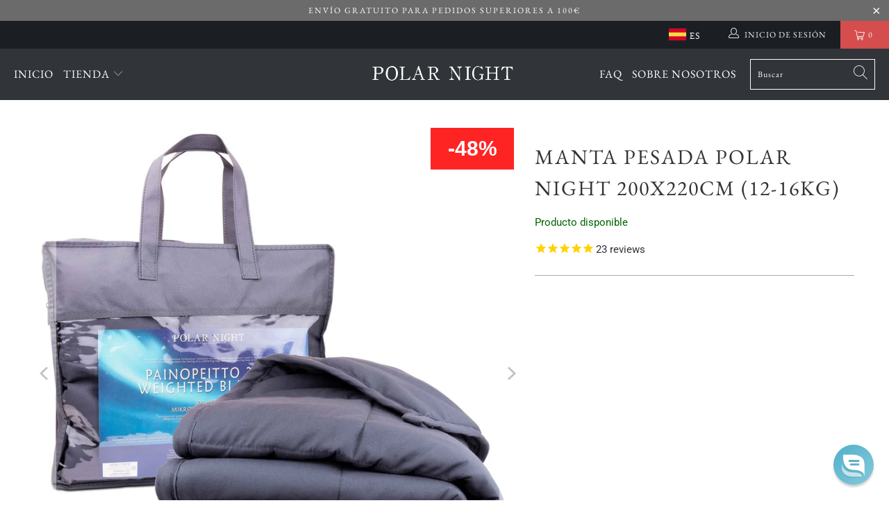

--- FILE ---
content_type: text/html; charset=utf-8
request_url: https://es.polarnightblankets.com/products/polar-night-weighted-blanket-200x220cm-12-16kg
body_size: 70062
content:






 <!DOCTYPE html>
<html lang="es"> <head>
	<script src="//es.polarnightblankets.com/cdn/shop/files/pandectes-rules.js?v=9387438555795046421"></script> <style data-shopify>
      :root {
        --mega-menu: ;
        --mega-menu-separator: ;
        --high-availability-color: #006400;
        --medium-availability-color: #ffa400;
        --low-availability-color: #f77800;
        --not-available-color: #f25b5b;
        --text-color: #333333;
        --campaign_ends_today: #ff2424;
        --campaign_ends_tomorrow: #f58c14;
        --campaign_ends_in_a_few_days: ;
      }</style> <!-- Google Tag Manager -->
<script>(function(w,d,s,l,i){w[l]=w[l]||[];w[l].push({'gtm.start':
new Date().getTime(),event:'gtm.js'});var f=d.getElementsByTagName(s)[0],
j=d.createElement(s),dl=l!='dataLayer'?'&l='+l:'';j.async=true;j.src=
'https://www.googletagmanager.com/gtm.js?id='+i+dl;f.parentNode.insertBefore(j,f);
})(window,document,'script','dataLayer','GTM-5VT822J');</script>
<!-- End Google Tag Manager -->
<!-- TAGinstall START -->
<script>
 (function(w) {  var first = document.getElementsByTagName('script')[0];  var script = document.createElement('script');  script.async = true;  script.src = 'https://gtm.taginstall.com/sites/3a7823d078703e41e9a13dc119bdcbb8dc2c93c93e780dbf838921c77399ce45/gtm-data-layer-108-210715340.js';  script.addEventListener ("load", function() {  function start() {    var allProducts = [];  var shopCurrency = 'EUR';  var collectionTitle = null;    var customer = {  customerType: 'guest'  };    var pageType = 'Product Page';  var searchPerformed = false;  var cart = {  "items": [],  "total": 0.0,  "currency": "EUR",  };  if (!w.__TAGinstall) {  console.error('Unable to initialize Easy Tag - GTM & Data Layer.');  return;  }  w.__TAGinstall.init({  shopCurrency, allProducts, collectionTitle, searchPerformed, pageType, customer, cartData: cart  });     var product = {  name: "Polar Night Weighted blanket 200x220cm (12-16kg)",  title: "Polar Night Weighted blanket 200x220cm (12-16kg)",  id: "6420613981116",  productId: "4861292183638",  variantId: "33184988299350",  handle: "polar-night-weighted-blanket-200x220cm-12-16kg",  price: "119.0",  image: "\/\/es.polarnightblankets.com\/cdn\/shop\/files\/5e24c08d28ad2e29b851bf0de690e02e4a3f22cf_polar_night_painopeitto_main_image_1_d14475df-2b43-42bb-88f4-ce557b9acb5b_medium.jpg?v=1738726932",  brand: "Polar Night",  category: "","variants": [{  id: "33184988266582",  title: "12 kg",  sku: "6420613981093",  price: "119.0",  compareAtPrice: "229.0",  },{  id: "33184988299350",  title: "16 kg",  sku: "6420613981116",  price: "149.0",  compareAtPrice: "299.0",  },]  };  w.__TAGinstall.onProductPage({  product, collectionTitle, shopCurrency, ShopifyAnalytics  });    };  if (w.__TAGinstall && w.__TAGinstall.boot) {  w.__TAGinstall.boot(start);  }  }, false);  first.parentNode.insertBefore(script, first); })(window);  
</script>
<!-- TAGinstall END --> <meta charset="utf-8"> <meta http-equiv="cleartype" content="on"> <meta name="robots" content="index,follow"> <!-- Mobile Specific Metas --> <meta name="HandheldFriendly" content="True"> <meta name="MobileOptimized" content="320"> <meta name="viewport" content="width=device-width,initial-scale=1"> <meta name="theme-color" content="#ffffff"> <title>
       
        
        
        
          
          
          
          Polar Night Weighted blanket 200x220cm (12-16kg)
          
            
              - 119,00 EUR
            
            - Polar Night</title> <meta name="description" content="Las mantas pesadas pueden ayudar a mejorar su estado de ánimo y sueño mediante el uso de Estimulación de Presión Profunda. La suave presión del peso en todo el cuerpo puede proporcionar relajación, comodidad y aliviar la ansiedad y el estrés para que usted pueda despertarse sintiéndose descansado. Tejido: 100% polyeste"/> <!-- Preconnect Domains --> <link rel="preconnect" href="https://fonts.shopifycdn.com" /> <link rel="preconnect" href="https://cdn.shopify.com" /> <link rel="preconnect" href="https://v.shopify.com" /> <link rel="preconnect" href="https://cdn.shopifycloud.com" /> <link rel="preconnect" href="https://monorail-edge.shopifysvc.com"> <!-- fallback for browsers that don't support preconnect --> <link rel="dns-prefetch" href="https://fonts.shopifycdn.com" /> <link rel="dns-prefetch" href="https://cdn.shopify.com" /> <link rel="dns-prefetch" href="https://v.shopify.com" /> <link rel="dns-prefetch" href="https://cdn.shopifycloud.com" /> <link rel="dns-prefetch" href="https://monorail-edge.shopifysvc.com"> <link rel="preconnect" href="https://productreviews.shopifycdn.com" /> <link rel="dns-prefetch" href="https://productreviews.shopifycdn.com" /> <!-- Preload Assets --> <link rel="preload" href="//es.polarnightblankets.com/cdn/shop/t/23/assets/fancybox.css?v=19278034316635137701638459732" as="style"> <link rel="preload" href="//es.polarnightblankets.com/cdn/shop/t/23/assets/styles.css?v=12949342775639467011764760738" as="style"> <link rel="preload" href="//es.polarnightblankets.com/cdn/shop/t/23/assets/jquery.min.js?v=81049236547974671631638459732" as="script"> <link rel="preload" href="//es.polarnightblankets.com/cdn/shop/t/23/assets/vendors.js?v=23446498022299068071638459730" as="script"> <link rel="preload" href="//es.polarnightblankets.com/cdn/shop/t/23/assets/sections.js?v=104227871970996937271638459730" as="script"> <link rel="preload" href="//es.polarnightblankets.com/cdn/shop/t/23/assets/utilities.js?v=7262421848513224291638459742" as="script"> <link rel="preload" href="//es.polarnightblankets.com/cdn/shop/t/23/assets/app.js?v=147099591473731376171683630453" as="script"> <!-- IP - Agency custom styles and JS --> <link href="//es.polarnightblankets.com/cdn/shop/t/23/assets/ipa-styles.css?v=129035405415694864561699277099" rel="stylesheet" type="text/css" media="all" /> <script src="//es.polarnightblankets.com/cdn/shop/t/23/assets/ipa.js?v=66231316569005501431644849183" defer></script> <!-- Stylesheet for Fancybox library --> <link href="//es.polarnightblankets.com/cdn/shop/t/23/assets/fancybox.css?v=19278034316635137701638459732" rel="stylesheet" type="text/css" media="all" /> <!-- Stylesheets for Turbo --> <link href="//es.polarnightblankets.com/cdn/shop/t/23/assets/styles.css?v=12949342775639467011764760738" rel="stylesheet" type="text/css" media="all" /> <script>
      window.lazySizesConfig = window.lazySizesConfig || {};

      lazySizesConfig.expand = 300;
      lazySizesConfig.loadHidden = false;

      /*! lazysizes - v5.2.2 - bgset plugin */
      !function(e,t){var a=function(){t(e.lazySizes),e.removeEventListener("lazyunveilread",a,!0)};t=t.bind(null,e,e.document),"object"==typeof module&&module.exports?t(require("lazysizes")):"function"==typeof define&&define.amd?define(["lazysizes"],t):e.lazySizes?a():e.addEventListener("lazyunveilread",a,!0)}(window,function(e,z,g){"use strict";var c,y,b,f,i,s,n,v,m;e.addEventListener&&(c=g.cfg,y=/\s+/g,b=/\s*\|\s+|\s+\|\s*/g,f=/^(.+?)(?:\s+\[\s*(.+?)\s*\])(?:\s+\[\s*(.+?)\s*\])?$/,i=/^\s*\(*\s*type\s*:\s*(.+?)\s*\)*\s*$/,s=/\(|\)|'/,n={contain:1,cover:1},v=function(e,t){var a;t&&((a=t.match(i))&&a[1]?e.setAttribute("type",a[1]):e.setAttribute("media",c.customMedia[t]||t))},m=function(e){var t,a,i,r;e.target._lazybgset&&(a=(t=e.target)._lazybgset,(i=t.currentSrc||t.src)&&((r=g.fire(a,"bgsetproxy",{src:i,useSrc:s.test(i)?JSON.stringify(i):i})).defaultPrevented||(a.style.backgroundImage="url("+r.detail.useSrc+")")),t._lazybgsetLoading&&(g.fire(a,"_lazyloaded",{},!1,!0),delete t._lazybgsetLoading))},addEventListener("lazybeforeunveil",function(e){var t,a,i,r,s,n,l,d,o,u;!e.defaultPrevented&&(t=e.target.getAttribute("data-bgset"))&&(o=e.target,(u=z.createElement("img")).alt="",u._lazybgsetLoading=!0,e.detail.firesLoad=!0,a=t,i=o,r=u,s=z.createElement("picture"),n=i.getAttribute(c.sizesAttr),l=i.getAttribute("data-ratio"),d=i.getAttribute("data-optimumx"),i._lazybgset&&i._lazybgset.parentNode==i&&i.removeChild(i._lazybgset),Object.defineProperty(r,"_lazybgset",{value:i,writable:!0}),Object.defineProperty(i,"_lazybgset",{value:s,writable:!0}),a=a.replace(y," ").split(b),s.style.display="none",r.className=c.lazyClass,1!=a.length||n||(n="auto"),a.forEach(function(e){var t,a=z.createElement("source");n&&"auto"!=n&&a.setAttribute("sizes",n),(t=e.match(f))?(a.setAttribute(c.srcsetAttr,t[1]),v(a,t[2]),v(a,t[3])):a.setAttribute(c.srcsetAttr,e),s.appendChild(a)}),n&&(r.setAttribute(c.sizesAttr,n),i.removeAttribute(c.sizesAttr),i.removeAttribute("sizes")),d&&r.setAttribute("data-optimumx",d),l&&r.setAttribute("data-ratio",l),s.appendChild(r),i.appendChild(s),setTimeout(function(){g.loader.unveil(u),g.rAF(function(){g.fire(u,"_lazyloaded",{},!0,!0),u.complete&&m({target:u})})}))}),z.addEventListener("load",m,!0),e.addEventListener("lazybeforesizes",function(e){var t,a,i,r;e.detail.instance==g&&e.target._lazybgset&&e.detail.dataAttr&&(t=e.target._lazybgset,i=t,r=(getComputedStyle(i)||{getPropertyValue:function(){}}).getPropertyValue("background-size"),!n[r]&&n[i.style.backgroundSize]&&(r=i.style.backgroundSize),n[a=r]&&(e.target._lazysizesParentFit=a,g.rAF(function(){e.target.setAttribute("data-parent-fit",a),e.target._lazysizesParentFit&&delete e.target._lazysizesParentFit})))},!0),z.documentElement.addEventListener("lazybeforesizes",function(e){var t,a;!e.defaultPrevented&&e.target._lazybgset&&e.detail.instance==g&&(e.detail.width=(t=e.target._lazybgset,a=g.gW(t,t.parentNode),(!t._lazysizesWidth||a>t._lazysizesWidth)&&(t._lazysizesWidth=a),t._lazysizesWidth))}))});

      /*! lazysizes - v5.2.2 */
      !function(e){var t=function(u,D,f){"use strict";var k,H;if(function(){var e;var t={lazyClass:"lazyload",loadedClass:"lazyloaded",loadingClass:"lazyloading",preloadClass:"lazypreload",errorClass:"lazyerror",autosizesClass:"lazyautosizes",srcAttr:"data-src",srcsetAttr:"data-srcset",sizesAttr:"data-sizes",minSize:40,customMedia:{},init:true,expFactor:1.5,hFac:.8,loadMode:2,loadHidden:true,ricTimeout:0,throttleDelay:125};H=u.lazySizesConfig||u.lazysizesConfig||{};for(e in t){if(!(e in H)){H[e]=t[e]}}}(),!D||!D.getElementsByClassName){return{init:function(){},cfg:H,noSupport:true}}var O=D.documentElement,a=u.HTMLPictureElement,P="addEventListener",$="getAttribute",q=u[P].bind(u),I=u.setTimeout,U=u.requestAnimationFrame||I,l=u.requestIdleCallback,j=/^picture$/i,r=["load","error","lazyincluded","_lazyloaded"],i={},G=Array.prototype.forEach,J=function(e,t){if(!i[t]){i[t]=new RegExp("(\\s|^)"+t+"(\\s|$)")}return i[t].test(e[$]("class")||"")&&i[t]},K=function(e,t){if(!J(e,t)){e.setAttribute("class",(e[$]("class")||"").trim()+" "+t)}},Q=function(e,t){var i;if(i=J(e,t)){e.setAttribute("class",(e[$]("class")||"").replace(i," "))}},V=function(t,i,e){var a=e?P:"removeEventListener";if(e){V(t,i)}r.forEach(function(e){t[a](e,i)})},X=function(e,t,i,a,r){var n=D.createEvent("Event");if(!i){i={}}i.instance=k;n.initEvent(t,!a,!r);n.detail=i;e.dispatchEvent(n);return n},Y=function(e,t){var i;if(!a&&(i=u.picturefill||H.pf)){if(t&&t.src&&!e[$]("srcset")){e.setAttribute("srcset",t.src)}i({reevaluate:true,elements:[e]})}else if(t&&t.src){e.src=t.src}},Z=function(e,t){return(getComputedStyle(e,null)||{})[t]},s=function(e,t,i){i=i||e.offsetWidth;while(i<H.minSize&&t&&!e._lazysizesWidth){i=t.offsetWidth;t=t.parentNode}return i},ee=function(){var i,a;var t=[];var r=[];var n=t;var s=function(){var e=n;n=t.length?r:t;i=true;a=false;while(e.length){e.shift()()}i=false};var e=function(e,t){if(i&&!t){e.apply(this,arguments)}else{n.push(e);if(!a){a=true;(D.hidden?I:U)(s)}}};e._lsFlush=s;return e}(),te=function(i,e){return e?function(){ee(i)}:function(){var e=this;var t=arguments;ee(function(){i.apply(e,t)})}},ie=function(e){var i;var a=0;var r=H.throttleDelay;var n=H.ricTimeout;var t=function(){i=false;a=f.now();e()};var s=l&&n>49?function(){l(t,{timeout:n});if(n!==H.ricTimeout){n=H.ricTimeout}}:te(function(){I(t)},true);return function(e){var t;if(e=e===true){n=33}if(i){return}i=true;t=r-(f.now()-a);if(t<0){t=0}if(e||t<9){s()}else{I(s,t)}}},ae=function(e){var t,i;var a=99;var r=function(){t=null;e()};var n=function(){var e=f.now()-i;if(e<a){I(n,a-e)}else{(l||r)(r)}};return function(){i=f.now();if(!t){t=I(n,a)}}},e=function(){var v,m,c,h,e;var y,z,g,p,C,b,A;var n=/^img$/i;var d=/^iframe$/i;var E="onscroll"in u&&!/(gle|ing)bot/.test(navigator.userAgent);var _=0;var w=0;var N=0;var M=-1;var x=function(e){N--;if(!e||N<0||!e.target){N=0}};var W=function(e){if(A==null){A=Z(D.body,"visibility")=="hidden"}return A||!(Z(e.parentNode,"visibility")=="hidden"&&Z(e,"visibility")=="hidden")};var S=function(e,t){var i;var a=e;var r=W(e);g-=t;b+=t;p-=t;C+=t;while(r&&(a=a.offsetParent)&&a!=D.body&&a!=O){r=(Z(a,"opacity")||1)>0;if(r&&Z(a,"overflow")!="visible"){i=a.getBoundingClientRect();r=C>i.left&&p<i.right&&b>i.top-1&&g<i.bottom+1}}return r};var t=function(){var e,t,i,a,r,n,s,l,o,u,f,c;var d=k.elements;if((h=H.loadMode)&&N<8&&(e=d.length)){t=0;M++;for(;t<e;t++){if(!d[t]||d[t]._lazyRace){continue}if(!E||k.prematureUnveil&&k.prematureUnveil(d[t])){R(d[t]);continue}if(!(l=d[t][$]("data-expand"))||!(n=l*1)){n=w}if(!u){u=!H.expand||H.expand<1?O.clientHeight>500&&O.clientWidth>500?500:370:H.expand;k._defEx=u;f=u*H.expFactor;c=H.hFac;A=null;if(w<f&&N<1&&M>2&&h>2&&!D.hidden){w=f;M=0}else if(h>1&&M>1&&N<6){w=u}else{w=_}}if(o!==n){y=innerWidth+n*c;z=innerHeight+n;s=n*-1;o=n}i=d[t].getBoundingClientRect();if((b=i.bottom)>=s&&(g=i.top)<=z&&(C=i.right)>=s*c&&(p=i.left)<=y&&(b||C||p||g)&&(H.loadHidden||W(d[t]))&&(m&&N<3&&!l&&(h<3||M<4)||S(d[t],n))){R(d[t]);r=true;if(N>9){break}}else if(!r&&m&&!a&&N<4&&M<4&&h>2&&(v[0]||H.preloadAfterLoad)&&(v[0]||!l&&(b||C||p||g||d[t][$](H.sizesAttr)!="auto"))){a=v[0]||d[t]}}if(a&&!r){R(a)}}};var i=ie(t);var B=function(e){var t=e.target;if(t._lazyCache){delete t._lazyCache;return}x(e);K(t,H.loadedClass);Q(t,H.loadingClass);V(t,L);X(t,"lazyloaded")};var a=te(B);var L=function(e){a({target:e.target})};var T=function(t,i){try{t.contentWindow.location.replace(i)}catch(e){t.src=i}};var F=function(e){var t;var i=e[$](H.srcsetAttr);if(t=H.customMedia[e[$]("data-media")||e[$]("media")]){e.setAttribute("media",t)}if(i){e.setAttribute("srcset",i)}};var s=te(function(t,e,i,a,r){var n,s,l,o,u,f;if(!(u=X(t,"lazybeforeunveil",e)).defaultPrevented){if(a){if(i){K(t,H.autosizesClass)}else{t.setAttribute("sizes",a)}}s=t[$](H.srcsetAttr);n=t[$](H.srcAttr);if(r){l=t.parentNode;o=l&&j.test(l.nodeName||"")}f=e.firesLoad||"src"in t&&(s||n||o);u={target:t};K(t,H.loadingClass);if(f){clearTimeout(c);c=I(x,2500);V(t,L,true)}if(o){G.call(l.getElementsByTagName("source"),F)}if(s){t.setAttribute("srcset",s)}else if(n&&!o){if(d.test(t.nodeName)){T(t,n)}else{t.src=n}}if(r&&(s||o)){Y(t,{src:n})}}if(t._lazyRace){delete t._lazyRace}Q(t,H.lazyClass);ee(function(){var e=t.complete&&t.naturalWidth>1;if(!f||e){if(e){K(t,"ls-is-cached")}B(u);t._lazyCache=true;I(function(){if("_lazyCache"in t){delete t._lazyCache}},9)}if(t.loading=="lazy"){N--}},true)});var R=function(e){if(e._lazyRace){return}var t;var i=n.test(e.nodeName);var a=i&&(e[$](H.sizesAttr)||e[$]("sizes"));var r=a=="auto";if((r||!m)&&i&&(e[$]("src")||e.srcset)&&!e.complete&&!J(e,H.errorClass)&&J(e,H.lazyClass)){return}t=X(e,"lazyunveilread").detail;if(r){re.updateElem(e,true,e.offsetWidth)}e._lazyRace=true;N++;s(e,t,r,a,i)};var r=ae(function(){H.loadMode=3;i()});var l=function(){if(H.loadMode==3){H.loadMode=2}r()};var o=function(){if(m){return}if(f.now()-e<999){I(o,999);return}m=true;H.loadMode=3;i();q("scroll",l,true)};return{_:function(){e=f.now();k.elements=D.getElementsByClassName(H.lazyClass);v=D.getElementsByClassName(H.lazyClass+" "+H.preloadClass);q("scroll",i,true);q("resize",i,true);q("pageshow",function(e){if(e.persisted){var t=D.querySelectorAll("."+H.loadingClass);if(t.length&&t.forEach){U(function(){t.forEach(function(e){if(e.complete){R(e)}})})}}});if(u.MutationObserver){new MutationObserver(i).observe(O,{childList:true,subtree:true,attributes:true})}else{O[P]("DOMNodeInserted",i,true);O[P]("DOMAttrModified",i,true);setInterval(i,999)}q("hashchange",i,true);["focus","mouseover","click","load","transitionend","animationend"].forEach(function(e){D[P](e,i,true)});if(/d$|^c/.test(D.readyState)){o()}else{q("load",o);D[P]("DOMContentLoaded",i);I(o,2e4)}if(k.elements.length){t();ee._lsFlush()}else{i()}},checkElems:i,unveil:R,_aLSL:l}}(),re=function(){var i;var n=te(function(e,t,i,a){var r,n,s;e._lazysizesWidth=a;a+="px";e.setAttribute("sizes",a);if(j.test(t.nodeName||"")){r=t.getElementsByTagName("source");for(n=0,s=r.length;n<s;n++){r[n].setAttribute("sizes",a)}}if(!i.detail.dataAttr){Y(e,i.detail)}});var a=function(e,t,i){var a;var r=e.parentNode;if(r){i=s(e,r,i);a=X(e,"lazybeforesizes",{width:i,dataAttr:!!t});if(!a.defaultPrevented){i=a.detail.width;if(i&&i!==e._lazysizesWidth){n(e,r,a,i)}}}};var e=function(){var e;var t=i.length;if(t){e=0;for(;e<t;e++){a(i[e])}}};var t=ae(e);return{_:function(){i=D.getElementsByClassName(H.autosizesClass);q("resize",t)},checkElems:t,updateElem:a}}(),t=function(){if(!t.i&&D.getElementsByClassName){t.i=true;re._();e._()}};return I(function(){H.init&&t()}),k={cfg:H,autoSizer:re,loader:e,init:t,uP:Y,aC:K,rC:Q,hC:J,fire:X,gW:s,rAF:ee}}(e,e.document,Date);e.lazySizes=t,"object"==typeof module&&module.exports&&(module.exports=t)}("undefined"!=typeof window?window:{});</script> <!-- Icons --> <link rel="shortcut icon" type="image/x-icon" href="//es.polarnightblankets.com/cdn/shop/files/favicon_180x180.png?v=1664975253"> <link rel="apple-touch-icon" href="//es.polarnightblankets.com/cdn/shop/files/favicon_180x180.png?v=1664975253"/> <link rel="apple-touch-icon" sizes="57x57" href="//es.polarnightblankets.com/cdn/shop/files/favicon_57x57.png?v=1664975253"/> <link rel="apple-touch-icon" sizes="60x60" href="//es.polarnightblankets.com/cdn/shop/files/favicon_60x60.png?v=1664975253"/> <link rel="apple-touch-icon" sizes="72x72" href="//es.polarnightblankets.com/cdn/shop/files/favicon_72x72.png?v=1664975253"/> <link rel="apple-touch-icon" sizes="76x76" href="//es.polarnightblankets.com/cdn/shop/files/favicon_76x76.png?v=1664975253"/> <link rel="apple-touch-icon" sizes="114x114" href="//es.polarnightblankets.com/cdn/shop/files/favicon_114x114.png?v=1664975253"/> <link rel="apple-touch-icon" sizes="180x180" href="//es.polarnightblankets.com/cdn/shop/files/favicon_180x180.png?v=1664975253"/> <link rel="apple-touch-icon" sizes="228x228" href="//es.polarnightblankets.com/cdn/shop/files/favicon_228x228.png?v=1664975253"/> <link rel="canonical" href="https://es.polarnightblankets.com/products/polar-night-weighted-blanket-200x220cm-12-16kg"/> <script src="//es.polarnightblankets.com/cdn/shop/t/23/assets/jquery.min.js?v=81049236547974671631638459732" defer></script> <script>
      window.Theme = window.Theme || {};
      window.Theme.version = '6.3.0';
      window.Theme.name = 'Turbo';</script>
    


    
<template id="price-ui">
<span class="price " data-price></span><span class="compare-at-price" data-compare-at-price></span><span class="unit-pricing" data-unit-pricing></span>
</template> <template id="price-ui-badge">
<div class="price-ui-badge__sticker"> <span class="price-ui-badge__sticker-text" data-badge></span></div>
</template> <template id="price-ui__price">
<span class="money" data-price></span>

</template> <template id="price-ui__price-range">
<span class="price-min" data-price-min><span class="money" data-price></span></span>
 - 
<span class="price-max" data-price-max><span class="money" data-price></span></span>
</template> <template id="price-ui__unit-pricing">
<span class="unit-quantity" data-unit-quantity></span>
 | 
<span class="unit-price" data-unit-price><span class="money" data-price></span></span>
 / 
<span class="unit-measurement" data-unit-measurement></span>
</template> <template id="price-ui-badge__percent-savings-range">Ahorra hasta 
<span data-price-percent></span>
%</template> <template id="price-ui-badge__percent-savings">Ahorra 
<span data-price-percent></span>
%</template> <template id="price-ui-badge__price-savings-range">Ahorra hasta 
<span class="money" data-price></span>

</template> <template id="price-ui-badge__price-savings">Ahorra 
<span class="money" data-price></span>

</template> <template id="price-ui-badge__on-sale">Rebajas</template> <template id="price-ui-badge__sold-out">Agotado</template> <template id="price-ui-badge__in-stock">En stock</template> <script>
      

window.Shopify = window.Shopify || {};window.Shopify.theme_settings = {};
window.Currency = window.Currency || {};window.Shopify.routes = {};window.Shopify.theme_settings.display_tos_checkbox = false;window.Shopify.theme_settings.go_to_checkout = true;window.Shopify.theme_settings.cart_action = "ajax";window.Shopify.theme_settings.cart_shipping_calculator = false;window.Shopify.theme_settings.collection_swatches = false;window.Shopify.theme_settings.collection_secondary_image = true;


window.Currency.show_multiple_currencies = false;
window.Currency.shop_currency = "EUR";
window.Currency.default_currency = "EUR";
window.Currency.display_format = "money_format";
window.Currency.money_format = "€{{amount_with_comma_separator}}";
window.Currency.money_format_no_currency = "€{{amount_with_comma_separator}}";
window.Currency.money_format_currency = "€{{amount_with_comma_separator}} EUR";
window.Currency.native_multi_currency = false;
window.Currency.iso_code = "EUR";
window.Currency.symbol = "€";window.Shopify.theme_settings.display_inventory_left = false;window.Shopify.theme_settings.inventory_threshold = 10;window.Shopify.theme_settings.limit_quantity = false;window.Shopify.theme_settings.menu_position = null;window.Shopify.theme_settings.newsletter_popup = false;window.Shopify.theme_settings.newsletter_popup_days = "14";window.Shopify.theme_settings.newsletter_popup_mobile = true;window.Shopify.theme_settings.newsletter_popup_seconds = 12;window.Shopify.theme_settings.pagination_type = "load_more";window.Shopify.theme_settings.search_pagination_type = "basic_pagination";window.Shopify.theme_settings.enable_shopify_review_comments = true;window.Shopify.theme_settings.enable_shopify_collection_badges = true;window.Shopify.theme_settings.quick_shop_thumbnail_position = "bottom-thumbnails";window.Shopify.theme_settings.product_form_style = "swatches";window.Shopify.theme_settings.sale_banner_enabled = true;window.Shopify.theme_settings.display_savings = false;window.Shopify.theme_settings.display_sold_out_price = false;window.Shopify.theme_settings.sold_out_text = "Sold out";window.Shopify.theme_settings.free_text = "Free";window.Shopify.theme_settings.video_looping = false;window.Shopify.theme_settings.quick_shop_style = "popup";window.Shopify.theme_settings.hover_enabled = false;window.Shopify.routes.cart_url = "/cart";window.Shopify.routes.root_url = "/";window.Shopify.routes.search_url = "/search";window.Shopify.theme_settings.image_loading_style = "blur-up";window.Shopify.theme_settings.search_option = "product,page,article";window.Shopify.theme_settings.search_items_to_display = 5;window.Shopify.theme_settings.enable_autocomplete = true;window.Shopify.theme_settings.page_dots_enabled = false;window.Shopify.theme_settings.slideshow_arrow_size = "light";window.Shopify.theme_settings.quick_shop_enabled = false;window.Shopify.translation =window.Shopify.translation || {};window.Shopify.translation.agree_to_terms_warning = "You must agree with the terms and conditions to checkout.";window.Shopify.translation.one_item_left = "item left";window.Shopify.translation.items_left_text = "items left";window.Shopify.translation.cart_savings_text = "Total Savings";window.Shopify.translation.cart_discount_text = "Discount";window.Shopify.translation.cart_subtotal_text = "Subtotal";window.Shopify.translation.cart_remove_text = "Remove";window.Shopify.translation.cart_free_text = "Free";window.Shopify.translation.newsletter_success_text = "Thank you for joining our mailing list!";window.Shopify.translation.notify_email = "Enter your email address...";window.Shopify.translation.notify_email_value = "Translation missing: en.contact.fields.email";window.Shopify.translation.notify_email_send = "Send";window.Shopify.translation.notify_message_first = "Please notify me when ";window.Shopify.translation.notify_message_last = " becomes available - ";window.Shopify.translation.notify_success_text = "Thanks! We will notify you when this product becomes available!";window.Shopify.translation.add_to_cart = "Add to Cart";window.Shopify.translation.coming_soon_text = "Coming Soon";window.Shopify.translation.sold_out_text = "Sold Out";window.Shopify.translation.sale_text = "Sale";window.Shopify.translation.savings_text = "Usted ahorra";window.Shopify.translation.from_text = "from";window.Shopify.translation.new_text = "New";window.Shopify.translation.pre_order_text = "Pre-Order";window.Shopify.translation.unavailable_text = "Unavailable";window.Shopify.translation.all_results = "View all results";window.Shopify.translation.no_results = "Sorry, no results!";window.Shopify.media_queries =window.Shopify.media_queries || {};window.Shopify.media_queries.small = window.matchMedia( "(max-width: 480px)" );window.Shopify.media_queries.medium = window.matchMedia( "(max-width: 798px)" );window.Shopify.media_queries.large = window.matchMedia( "(min-width: 799px)" );window.Shopify.media_queries.larger = window.matchMedia( "(min-width: 960px)" );window.Shopify.media_queries.xlarge = window.matchMedia( "(min-width: 1200px)" );window.Shopify.media_queries.ie10 = window.matchMedia( "all and (-ms-high-contrast: none), (-ms-high-contrast: active)" );window.Shopify.media_queries.tablet = window.matchMedia( "only screen and (min-width: 799px) and (max-width: 1024px)" );</script> <script src="//es.polarnightblankets.com/cdn/shop/t/23/assets/vendors.js?v=23446498022299068071638459730" defer></script> <script src="//es.polarnightblankets.com/cdn/shop/t/23/assets/sections.js?v=104227871970996937271638459730" defer></script> <script src="//es.polarnightblankets.com/cdn/shop/t/23/assets/utilities.js?v=7262421848513224291638459742" defer></script> <script src="//es.polarnightblankets.com/cdn/shop/t/23/assets/app.js?v=147099591473731376171683630453" defer></script> <script></script> <!-- Google optimize -->
   	<script async src="https://www.googleoptimize.com/optimize.js?id=OPT-PR2R5LD"></script> <!-- Google optimize --> <script>window.performance && window.performance.mark && window.performance.mark('shopify.content_for_header.start');</script><meta id="shopify-digital-wallet" name="shopify-digital-wallet" content="/26061406294/digital_wallets/dialog">
<meta name="shopify-checkout-api-token" content="b0b99ef03d4090fa5ca8f5558a638068">
<meta id="in-context-paypal-metadata" data-shop-id="26061406294" data-venmo-supported="false" data-environment="production" data-locale="en_US" data-paypal-v4="true" data-currency="EUR">
<link rel="alternate" hreflang="x-default" href="https://polarnightblankets.com/products/polar-night-weighted-blanket-200x220cm-12-16kg">
<link rel="alternate" hreflang="en-DE" href="https://de.polarnightblankets.com/products/polar-night-weighted-blanket-200x220cm-12-16kg">
<link rel="alternate" hreflang="en-ES" href="https://es.polarnightblankets.com/products/polar-night-weighted-blanket-200x220cm-12-16kg">
<link rel="alternate" hreflang="en-FR" href="https://fr.polarnightblankets.com/products/polar-night-weighted-blanket-200x220cm-12-16kg">
<link rel="alternate" hreflang="en-NL" href="https://nl.polarnightblankets.com/products/polar-night-weighted-blanket-200x220cm-12-16kg">
<link rel="alternate" hreflang="en-FI" href="https://polarnightblankets.com/products/polar-night-weighted-blanket-200x220cm-12-16kg">
<link rel="alternate" hreflang="en-SE" href="https://sv.polarnightblankets.com/products/polar-night-weighted-blanket-200x220cm-12-16kg">
<link rel="alternate" type="application/json+oembed" href="https://es.polarnightblankets.com/products/polar-night-weighted-blanket-200x220cm-12-16kg.oembed">
<script async="async" src="/checkouts/internal/preloads.js?locale=en-ES"></script>
<script id="shopify-features" type="application/json">{"accessToken":"b0b99ef03d4090fa5ca8f5558a638068","betas":["rich-media-storefront-analytics"],"domain":"es.polarnightblankets.com","predictiveSearch":true,"shopId":26061406294,"locale":"en"}</script>
<script>var Shopify = Shopify || {};
Shopify.shop = "polar-night.myshopify.com";
Shopify.locale = "en";
Shopify.currency = {"active":"EUR","rate":"1.0"};
Shopify.country = "ES";
Shopify.theme = {"name":"polarnights\/master","id":128208404679,"schema_name":"Turbo","schema_version":"6.3.0","theme_store_id":null,"role":"main"};
Shopify.theme.handle = "null";
Shopify.theme.style = {"id":null,"handle":null};
Shopify.cdnHost = "es.polarnightblankets.com/cdn";
Shopify.routes = Shopify.routes || {};
Shopify.routes.root = "/";</script>
<script type="module">!function(o){(o.Shopify=o.Shopify||{}).modules=!0}(window);</script>
<script>!function(o){function n(){var o=[];function n(){o.push(Array.prototype.slice.apply(arguments))}return n.q=o,n}var t=o.Shopify=o.Shopify||{};t.loadFeatures=n(),t.autoloadFeatures=n()}(window);</script>
<script id="shop-js-analytics" type="application/json">{"pageType":"product"}</script>
<script defer="defer" async type="module" src="//es.polarnightblankets.com/cdn/shopifycloud/shop-js/modules/v2/client.init-shop-cart-sync_BT-GjEfc.en.esm.js"></script>
<script defer="defer" async type="module" src="//es.polarnightblankets.com/cdn/shopifycloud/shop-js/modules/v2/chunk.common_D58fp_Oc.esm.js"></script>
<script defer="defer" async type="module" src="//es.polarnightblankets.com/cdn/shopifycloud/shop-js/modules/v2/chunk.modal_xMitdFEc.esm.js"></script>
<script type="module">
  await import("//es.polarnightblankets.com/cdn/shopifycloud/shop-js/modules/v2/client.init-shop-cart-sync_BT-GjEfc.en.esm.js");
await import("//es.polarnightblankets.com/cdn/shopifycloud/shop-js/modules/v2/chunk.common_D58fp_Oc.esm.js");
await import("//es.polarnightblankets.com/cdn/shopifycloud/shop-js/modules/v2/chunk.modal_xMitdFEc.esm.js");

  window.Shopify.SignInWithShop?.initShopCartSync?.({"fedCMEnabled":true,"windoidEnabled":true});

</script>
<script>(function() {
  var isLoaded = false;
  function asyncLoad() {
    if (isLoaded) return;
    isLoaded = true;
    var urls = ["https:\/\/cdn1.stamped.io\/files\/widget.min.js?shop=polar-night.myshopify.com","https:\/\/intg.snapchat.com\/shopify\/shopify-scevent.js?id=4c72c0f2-d602-4c1b-80c4-754905e19057\u0026shop=polar-night.myshopify.com","https:\/\/static.klaviyo.com\/onsite\/js\/NqC7Et\/klaviyo.js?company_id=NqC7Et\u0026shop=polar-night.myshopify.com"];
    for (var i = 0; i <urls.length; i++) {
      var s = document.createElement('script');
      s.type = 'text/javascript';
      s.async = true;
      s.src = urls[i];
      var x = document.getElementsByTagName('script')[0];
      x.parentNode.insertBefore(s, x);
    }
  };
  if(window.attachEvent) {
    window.attachEvent('onload', asyncLoad);
  } else {
    window.addEventListener('load', asyncLoad, false);
  }
})();</script>
<script id="__st">var __st={"a":26061406294,"offset":7200,"reqid":"a8e865ab-73f8-42b4-a6f0-9cdfe2eaa483-1769405636","pageurl":"es.polarnightblankets.com\/products\/polar-night-weighted-blanket-200x220cm-12-16kg","u":"832161bdae8f","p":"product","rtyp":"product","rid":4861292183638};</script>
<script>window.ShopifyPaypalV4VisibilityTracking = true;</script>
<script id="captcha-bootstrap">!function(){'use strict';const t='contact',e='account',n='new_comment',o=[[t,t],['blogs',n],['comments',n],[t,'customer']],c=[[e,'customer_login'],[e,'guest_login'],[e,'recover_customer_password'],[e,'create_customer']],r=t=>t.map((([t,e])=>`form[action*='/${t}']:not([data-nocaptcha='true']) input[name='form_type'][value='${e}']`)).join(','),a=t=>()=>t?[...document.querySelectorAll(t)].map((t=>t.form)):[];function s(){const t=[...o],e=r(t);return a(e)}const i='password',u='form_key',d=['recaptcha-v3-token','g-recaptcha-response','h-captcha-response',i],f=()=>{try{return window.sessionStorage}catch{return}},m='__shopify_v',_=t=>t.elements[u];function p(t,e,n=!1){try{const o=window.sessionStorage,c=JSON.parse(o.getItem(e)),{data:r}=function(t){const{data:e,action:n}=t;return t[m]||n?{data:e,action:n}:{data:t,action:n}}(c);for(const[e,n]of Object.entries(r))t.elements[e]&&(t.elements[e].value=n);n&&o.removeItem(e)}catch(o){console.error('form repopulation failed',{error:o})}}const l='form_type',E='cptcha';function T(t){t.dataset[E]=!0}const w=window,h=w.document,L='Shopify',v='ce_forms',y='captcha';let A=!1;((t,e)=>{const n=(g='f06e6c50-85a8-45c8-87d0-21a2b65856fe',I='https://cdn.shopify.com/shopifycloud/storefront-forms-hcaptcha/ce_storefront_forms_captcha_hcaptcha.v1.5.2.iife.js',D={infoText:'Protected by hCaptcha',privacyText:'Privacy',termsText:'Terms'},(t,e,n)=>{const o=w[L][v],c=o.bindForm;if(c)return c(t,g,e,D).then(n);var r;o.q.push([[t,g,e,D],n]),r=I,A||(h.body.append(Object.assign(h.createElement('script'),{id:'captcha-provider',async:!0,src:r})),A=!0)});var g,I,D;w[L]=w[L]||{},w[L][v]=w[L][v]||{},w[L][v].q=[],w[L][y]=w[L][y]||{},w[L][y].protect=function(t,e){n(t,void 0,e),T(t)},Object.freeze(w[L][y]),function(t,e,n,w,h,L){const[v,y,A,g]=function(t,e,n){const i=e?o:[],u=t?c:[],d=[...i,...u],f=r(d),m=r(i),_=r(d.filter((([t,e])=>n.includes(e))));return[a(f),a(m),a(_),s()]}(w,h,L),I=t=>{const e=t.target;return e instanceof HTMLFormElement?e:e&&e.form},D=t=>v().includes(t);t.addEventListener('submit',(t=>{const e=I(t);if(!e)return;const n=D(e)&&!e.dataset.hcaptchaBound&&!e.dataset.recaptchaBound,o=_(e),c=g().includes(e)&&(!o||!o.value);(n||c)&&t.preventDefault(),c&&!n&&(function(t){try{if(!f())return;!function(t){const e=f();if(!e)return;const n=_(t);if(!n)return;const o=n.value;o&&e.removeItem(o)}(t);const e=Array.from(Array(32),(()=>Math.random().toString(36)[2])).join('');!function(t,e){_(t)||t.append(Object.assign(document.createElement('input'),{type:'hidden',name:u})),t.elements[u].value=e}(t,e),function(t,e){const n=f();if(!n)return;const o=[...t.querySelectorAll(`input[type='${i}']`)].map((({name:t})=>t)),c=[...d,...o],r={};for(const[a,s]of new FormData(t).entries())c.includes(a)||(r[a]=s);n.setItem(e,JSON.stringify({[m]:1,action:t.action,data:r}))}(t,e)}catch(e){console.error('failed to persist form',e)}}(e),e.submit())}));const S=(t,e)=>{t&&!t.dataset[E]&&(n(t,e.some((e=>e===t))),T(t))};for(const o of['focusin','change'])t.addEventListener(o,(t=>{const e=I(t);D(e)&&S(e,y())}));const B=e.get('form_key'),M=e.get(l),P=B&&M;t.addEventListener('DOMContentLoaded',(()=>{const t=y();if(P)for(const e of t)e.elements[l].value===M&&p(e,B);[...new Set([...A(),...v().filter((t=>'true'===t.dataset.shopifyCaptcha))])].forEach((e=>S(e,t)))}))}(h,new URLSearchParams(w.location.search),n,t,e,['guest_login'])})(!0,!0)}();</script>
<script integrity="sha256-4kQ18oKyAcykRKYeNunJcIwy7WH5gtpwJnB7kiuLZ1E=" data-source-attribution="shopify.loadfeatures" defer="defer" src="//es.polarnightblankets.com/cdn/shopifycloud/storefront/assets/storefront/load_feature-a0a9edcb.js" crossorigin="anonymous"></script>
<script data-source-attribution="shopify.dynamic_checkout.dynamic.init">var Shopify=Shopify||{};Shopify.PaymentButton=Shopify.PaymentButton||{isStorefrontPortableWallets:!0,init:function(){window.Shopify.PaymentButton.init=function(){};var t=document.createElement("script");t.src="https://es.polarnightblankets.com/cdn/shopifycloud/portable-wallets/latest/portable-wallets.en.js",t.type="module",document.head.appendChild(t)}};
</script>
<script data-source-attribution="shopify.dynamic_checkout.buyer_consent">
  function portableWalletsHideBuyerConsent(e){var t=document.getElementById("shopify-buyer-consent"),n=document.getElementById("shopify-subscription-policy-button");t&&n&&(t.classList.add("hidden"),t.setAttribute("aria-hidden","true"),n.removeEventListener("click",e))}function portableWalletsShowBuyerConsent(e){var t=document.getElementById("shopify-buyer-consent"),n=document.getElementById("shopify-subscription-policy-button");t&&n&&(t.classList.remove("hidden"),t.removeAttribute("aria-hidden"),n.addEventListener("click",e))}window.Shopify?.PaymentButton&&(window.Shopify.PaymentButton.hideBuyerConsent=portableWalletsHideBuyerConsent,window.Shopify.PaymentButton.showBuyerConsent=portableWalletsShowBuyerConsent);
</script>
<script data-source-attribution="shopify.dynamic_checkout.cart.bootstrap">document.addEventListener("DOMContentLoaded",(function(){function t(){return document.querySelector("shopify-accelerated-checkout-cart, shopify-accelerated-checkout")}if(t())Shopify.PaymentButton.init();else{new MutationObserver((function(e,n){t()&&(Shopify.PaymentButton.init(),n.disconnect())})).observe(document.body,{childList:!0,subtree:!0})}}));
</script>
<link id="shopify-accelerated-checkout-styles" rel="stylesheet" media="screen" href="https://es.polarnightblankets.com/cdn/shopifycloud/portable-wallets/latest/accelerated-checkout-backwards-compat.css" crossorigin="anonymous">
<style id="shopify-accelerated-checkout-cart">
        #shopify-buyer-consent {
  margin-top: 1em;
  display: inline-block;
  width: 100%;
}

#shopify-buyer-consent.hidden {
  display: none;
}

#shopify-subscription-policy-button {
  background: none;
  border: none;
  padding: 0;
  text-decoration: underline;
  font-size: inherit;
  cursor: pointer;
}

#shopify-subscription-policy-button::before {
  box-shadow: none;
}

      </style>

<script>window.performance && window.performance.mark && window.performance.mark('shopify.content_for_header.end');</script>

    


<meta name="author" content="Polar Night">
<meta property="og:url" content="https://es.polarnightblankets.com/products/polar-night-weighted-blanket-200x220cm-12-16kg">
<meta property="og:site_name" content="Polar Night"> <meta property="og:type" content="product"> <meta property="og:title" content="Manta pesada Polar Night 200x220cm (12-16kg)"> <meta property="og:image" content="https://es.polarnightblankets.com/cdn/shop/files/5e24c08d28ad2e29b851bf0de690e02e4a3f22cf_polar_night_painopeitto_main_image_1_d14475df-2b43-42bb-88f4-ce557b9acb5b_600x.jpg?v=1738726932"> <meta property="og:image:secure_url" content="https://es.polarnightblankets.com/cdn/shop/files/5e24c08d28ad2e29b851bf0de690e02e4a3f22cf_polar_night_painopeitto_main_image_1_d14475df-2b43-42bb-88f4-ce557b9acb5b_600x.jpg?v=1738726932"> <meta property="og:image:width" content="2048"> <meta property="og:image:height" content="2048"> <meta property="og:image" content="https://es.polarnightblankets.com/cdn/shop/files/411638e98b5c99fefd82e9cbdefc001d9af90fa0_PolarNightWeightedmicrofiberblanket200x2204_ENG_205455a1-846a-4504-9ff9-9185c91a39c5_600x.jpg?v=1738726932"> <meta property="og:image:secure_url" content="https://es.polarnightblankets.com/cdn/shop/files/411638e98b5c99fefd82e9cbdefc001d9af90fa0_PolarNightWeightedmicrofiberblanket200x2204_ENG_205455a1-846a-4504-9ff9-9185c91a39c5_600x.jpg?v=1738726932"> <meta property="og:image:width" content="1500"> <meta property="og:image:height" content="1500"> <meta property="og:image" content="https://es.polarnightblankets.com/cdn/shop/files/bb0e0f201f04c77157a9b1ee0f63911555c2ce6a_polar_night_weighted_blanket_polyester_200x220_3_FIN_bbbb4b72-5426-42b9-8705-8e4bd3057c05_600x.jpg?v=1738726932"> <meta property="og:image:secure_url" content="https://es.polarnightblankets.com/cdn/shop/files/bb0e0f201f04c77157a9b1ee0f63911555c2ce6a_polar_night_weighted_blanket_polyester_200x220_3_FIN_bbbb4b72-5426-42b9-8705-8e4bd3057c05_600x.jpg?v=1738726932"> <meta property="og:image:width" content="1200"> <meta property="og:image:height" content="1200"> <meta property="product:price:amount" content="119,00"> <meta property="product:price:currency" content="EUR"> <meta property="og:description" content="Las mantas pesadas pueden ayudar a mejorar su estado de ánimo y sueño mediante el uso de Estimulación de Presión Profunda. La suave presión del peso en todo el cuerpo puede proporcionar relajación, comodidad y aliviar la ansiedad y el estrés para que usted pueda despertarse sintiéndose descansado. Tejido: 100% polyeste">




<meta name="twitter:card" content="summary"> <meta name="twitter:title" content="Manta pesada Polar Night 200x220cm (12-16kg)"> <meta name="twitter:description" content="Las mantas pesadas pueden ayudar a mejorar su estado de ánimo y sueño mediante el uso de Estimulación de Presión Profunda. La suave presión del peso en todo el cuerpo puede proporcionar relajación, comodidad y aliviar la ansiedad y el estrés para que usted pueda despertarse sintiéndose descansado.Tejido: 100% polyester - Certificado por el estándar OEKO-TEX® 100Relleno: Microesferas de vidrio - Certificado por OEKO-TEX® (no tóxico y sin plomo) + relleno suave de poliésterCompartimentos más pequeños para una distribución uniforme del peso y una adaptación perfecta a su cuerpo.Peso: 12-16kgTamaño: 200x220cmEstructura de 6 capasHipoalergénicoHebillas fuertes para sujetar la funda nórdicaGarantía de calidad de 2 años.Control de calidad en todo el proceso de fabricación."> <meta name="twitter:image" content="https://es.polarnightblankets.com/cdn/shop/files/5e24c08d28ad2e29b851bf0de690e02e4a3f22cf_polar_night_painopeitto_main_image_1_d14475df-2b43-42bb-88f4-ce557b9acb5b_240x.jpg?v=1738726932"> <meta name="twitter:image:width" content="240"> <meta name="twitter:image:height" content="240"> <meta name="twitter:image:alt" content="Polar Night Weighted blanket 200x220cm (12-16kg)"> <style>
      .nosto-banner-data{display:none}.nosto-ribbon{text-align:center !important;background-color:#ff2424 !important;font-family:Arial,"Helvetica Neue",Helvetica,sans-serif !important;line-height:20px !important;color:#fff !important;position:absolute !important;padding:11px !important;right:5px !important;font-size:15px !important;font-weight:bold !important;z-index:5 !important;border-radius:0 !important;opacity:1 !important}.nosto-list-item .nosto-banner-data{position:absolute;top:0;right:2px;display:flex;flex-direction:column;z-index:5;width:85px}.nosto-list-item .nosto-banner-data .nosto-ribbon{position:static !important}.campaign-badge{font-family:Quattrocento Sans,sans-serif !important}.campaign-badge .discount-percentage.hidden{display:none}.campaign-badge .discount-money{display:flex;align-items:center;justify-content:center;opacity:1 !important;font-size:26px;padding:20px 0;background:#ff2424;line-height:20px;white-space:nowrap}.campaign-badge .discount-money.hidden{display:none}.product-wrap .discount-money{font-size:17px;padding:3px 0;line-height:30px;white-space:nowrap}.stars{margin-top:10px;--percent: calc(var(--rating) / 5 * 100%);display:inline-block;font-size:60px;font-family:Times;line-height:1}.stars::before{content:"★★★★★";letter-spacing:-1px;background:linear-gradient(90deg, #fc0 var(--percent), #fff var(--percent));-webkit-background-clip:text;-webkit-text-fill-color:rgba(0,0,0,0)}.aa-dataset-products .ais-hit--price-striked{text-decoration:line-through !important;color:#b0b0b0 !important}.ais-hits-container.ais-results-as-block .ais-Hits-list{width:100% !important;display:grid;grid-gap:20px;grid-template-columns:1fr}@media screen and (min-width: 768px){.ais-hits-container.ais-results-as-block .ais-Hits-list{grid-template-columns:1fr 1fr}}@media screen and (min-width: 1024px){.ais-hits-container.ais-results-as-block .ais-Hits-list{grid-template-columns:1fr 1fr 1fr}}.ais-hits-container.ais-results-as-block .ais-Hits-list .ais-hit.ais-product{margin-left:0 !important;width:100% !important;height:100%}.ais-pagination-container .ais-Pagination-list{padding-top:30px}@media screen and (min-width: 768px){.aa-dataset-products.aa-right-column .aa-suggestions{grid-template-columns:1fr 1fr;display:grid !important}}@media screen and (min-width: 768px){.aa-dataset-products.aa-right-column .aa-suggestions .aa-suggestion{width:100% !important;float:none !important}}.aa-dataset-products.aa-right-column .aa-suggestions .aa-suggestion .aa-product-price b:not(.discounted_price){color:var(--text-color) !important}.product-video-wrap{padding-bottom:30px;padding-top:30px}</style>

    
<!-- Snap pixel AddToCart event --> <script>
window.addEventListener('DOMContentLoaded', addCart);

function addCart() {
  document.getElementsByName('add').forEach(item => {
    item.addEventListener('click', () => {
      snaptr('track', 'ADD_CART', {
        item_ids: ShopifyAnalytics.meta.selectedVariantId
      })   
    })
  })

  document.querySelectorAll('.shopify-payment-button').forEach(item => {
    item.addEventListener('click', () => {
      snaptr('track', 'ADD_CART', {
        item_ids: ShopifyAnalytics.meta.selectedVariantId    
      })    
      snaptr('track', 'START_CHECKOUT')
    })
  })
}
</script>
<!-- Snap pixel AddToCart event ends--> <script>
              if (typeof BSS_PL == 'undefined') {
                  var BSS_PL = {};
              }
              var bssPlApiServer = "https://product-labels-pro.bsscommerce.com";
              BSS_PL.customerTags = 'null';
              BSS_PL.configData = [];
              BSS_PL.storeId = 3543;
              BSS_PL.currentPlan = "false";
              BSS_PL.storeIdCustomOld = "10678";
              BSS_PL.storeIdOldWIthPriority = "12200";
              BSS_PL.apiServerProduction = "https://product-labels-pro.bsscommerce.com";</script> <style>
.homepage-slideshow .slick-slide .bss_pl_img {
    visibility: hidden !important;
}
</style> <link rel="alternate" hreflang="sv" href="https://sv.polarnightblankets.com/products/polar-night-weighted-blanket-200x220cm-12-16kg" /><link rel="alternate" hreflang="en" href="https://polarnightblankets.com/products/polar-night-weighted-blanket-200x220cm-12-16kg" /><link rel="alternate" hreflang="fi" href="https://fi.polarnightblankets.com/products/polar-night-weighted-blanket-200x220cm-12-16kg" /><link rel="alternate" hreflang="de" href="https://de.polarnightblankets.com/products/polar-night-weighted-blanket-200x220cm-12-16kg" /><link rel="alternate" hreflang="nl" href="https://nl.polarnightblankets.com/products/polar-night-weighted-blanket-200x220cm-12-16kg" /><link rel="alternate" hreflang="pl" href="https://pl.polarnightblankets.com/products/polar-night-weighted-blanket-200x220cm-12-16kg" /><link rel="alternate" hreflang="fr" href="https://fr.polarnightblankets.com/products/polar-night-weighted-blanket-200x220cm-12-16kg" /><link rel="alternate" hreflang="es" href="https://es.polarnightblankets.com/products/polar-night-weighted-blanket-200x220cm-12-16kg" /><link rel="alternate" hreflang="da" href="https://dk.polarnightblankets.com/products/polar-night-weighted-blanket-200x220cm-12-16kg" /><!-- BEGIN app block: shopify://apps/pandectes-gdpr/blocks/banner/58c0baa2-6cc1-480c-9ea6-38d6d559556a -->
  
    
      <!-- TCF is active, scripts are loaded above -->
      
        <script>
          if (!window.PandectesRulesSettings) {
            window.PandectesRulesSettings = {"store":{"id":26061406294,"adminMode":false,"headless":false,"storefrontRootDomain":"","checkoutRootDomain":"","storefrontAccessToken":""},"banner":{"cookiesBlockedByDefault":"7","hybridStrict":false,"isActive":true},"geolocation":{"brOnly":false,"caOnly":false,"chOnly":false,"euOnly":false,"jpOnly":false,"thOnly":false,"zaOnly":false,"canadaOnly":false,"globalVisibility":true},"blocker":{"isActive":false,"googleConsentMode":{"isActive":true,"id":"","analyticsId":"","adwordsId":"","adStorageCategory":4,"analyticsStorageCategory":2,"functionalityStorageCategory":1,"personalizationStorageCategory":1,"securityStorageCategory":0,"customEvent":true,"redactData":true,"urlPassthrough":true,"dataLayerProperty":"dataLayer","waitForUpdate":2000,"useNativeChannel":false,"debugMode":false},"facebookPixel":{"isActive":false,"id":"","ldu":false},"microsoft":{"isActive":true,"uetTags":""},"rakuten":{"isActive":false,"cmp":false,"ccpa":false},"gpcIsActive":false,"klaviyoIsActive":false,"defaultBlocked":7,"patterns":{"whiteList":[],"blackList":{"1":[],"2":[],"4":[],"8":[]},"iframesWhiteList":[],"iframesBlackList":{"1":[],"2":[],"4":[],"8":[]},"beaconsWhiteList":[],"beaconsBlackList":{"1":[],"2":[],"4":[],"8":[]}}}};
            const rulesScript = document.createElement('script');
            window.PandectesRulesSettings.auto = true;
            rulesScript.src = "https://cdn.shopify.com/extensions/019bed03-b206-7ab3-9c8b-20b884e5903f/gdpr-243/assets/pandectes-rules.js";
            const firstChild = document.head.firstChild;
            document.head.insertBefore(rulesScript, firstChild);
          }
        </script>
      
      <script>
        
          window.PandectesSettings = {"store":{"id":26061406294,"plan":"plus","theme":"polarnights/master","primaryLocale":"en","adminMode":false,"headless":false,"storefrontRootDomain":"","checkoutRootDomain":"","storefrontAccessToken":""},"tsPublished":1747200673,"declaration":{"showPurpose":false,"showProvider":false,"declIntroText":"We use cookies to optimize website functionality, analyze the performance, and provide personalized experience to you. Some cookies are essential to make the website operate and function correctly. Those cookies cannot be disabled. In this window you can manage your preference of cookies.","showDateGenerated":true},"language":{"unpublished":[],"languageMode":"Multilingual","fallbackLanguage":"en","languageDetection":"browser","languagesSupported":["nl","fi","fr","de","it","es","sv","da"]},"texts":{"managed":{"headerText":{"da":"Vi respekterer dit privatliv","de":"Wir respektieren deine Privatsphäre","en":"We respect your privacy","es":"Respetamos tu privacidad","fi":"Kunnioitamme yksityisyyttäsi","fr":"Nous respectons votre vie privée","it":"Rispettiamo la tua privacy","nl":"Wij respecteren uw privacy","sv":"Vi respekterar din integritet"},"consentText":{"da":"Dette websted bruger cookies for at sikre, at du får den bedste oplevelse.","de":"Diese Website verwendet Cookies, um Ihnen das beste Erlebnis zu bieten.","en":"This website uses cookies to ensure you get the best experience.","es":"Este sitio web utiliza cookies para garantizar que obtenga la mejor experiencia.","fi":"Tämä sivusto käyttää evästeitä parhaan käyttökokemuksen varmistamiseksi.","fr":"Ce site utilise des cookies pour vous garantir la meilleure expérience.","it":"Questo sito web utilizza i cookie per assicurarti la migliore esperienza.","nl":"Deze website maakt gebruik van cookies om u de beste ervaring te bieden.","sv":"Denna webbplats använder cookies för att säkerställa att du får den bästa upplevelsen."},"linkText":{"da":"Lær mere","de":"Mehr erfahren","en":"Learn more","es":"Aprende más","fi":"Lisätietoja","fr":"Apprendre encore plus","it":"Scopri di più","nl":"Kom meer te weten","sv":"Läs mer"},"imprintText":{"da":"Aftryk","de":"Impressum","en":"Imprint","es":"Imprimir","fi":"Jälki","fr":"Imprimer","it":"Impronta","nl":"Afdruk","sv":"Avtryck"},"googleLinkText":{"da":"Googles privatlivsbetingelser","de":"Googles Datenschutzbestimmungen","en":"Google's Privacy Terms","es":"Términos de privacidad de Google","fi":"Googlen tietosuojaehdot","fr":"Conditions de confidentialité de Google","it":"Termini sulla privacy di Google","nl":"Privacyvoorwaarden van Google","sv":"Googles sekretessvillkor"},"allowButtonText":{"da":"Accepter","de":"Annehmen","en":"Accept","es":"Aceptar","fi":"Hyväksy","fr":"J'accepte","it":"Accettare","nl":"Aanvaarden","sv":"Acceptera"},"denyButtonText":{"da":"Afslå","de":"Ablehnen","en":"Decline","es":"Disminución","fi":"Hylkää","fr":"Déclin","it":"Declino","nl":"Afwijzen","sv":"Neka"},"dismissButtonText":{"da":"Okay","de":"Okay","en":"Ok","es":"OK","fi":"Ok","fr":"D'accord","it":"Ok","nl":"OK","sv":"Ok"},"leaveSiteButtonText":{"da":"Forlad dette websted","de":"Diese Seite verlassen","en":"Leave this site","es":"Salir de este sitio","fi":"Poistu sivustolta","fr":"Quitter ce site","it":"Lascia questo sito","nl":"Verlaat deze site","sv":"Lämna denna webbplats"},"preferencesButtonText":{"da":"Præferencer","de":"Einstellungen","en":"Preferences","es":"Preferencias","fi":"Asetukset","fr":"Préférences","it":"Preferenze","nl":"Voorkeuren","sv":"Preferenser"},"cookiePolicyText":{"da":"Cookiepolitik","de":"Cookie-Richtlinie","en":"Cookie policy","es":"Política de cookies","fi":"Evästekäytäntö","fr":"Politique de cookies","it":"Gestione dei Cookie","nl":"Cookie beleid","sv":"Cookiepolicy"},"preferencesPopupTitleText":{"da":"Administrer samtykkeindstillinger","de":"Einwilligungseinstellungen verwalten","en":"Manage consent preferences","es":"Gestionar las preferencias de consentimiento","fi":"Hallitse suostumusasetuksia","fr":"Gérer les préférences de consentement","it":"Gestire le preferenze di consenso","nl":"Toestemmingsvoorkeuren beheren","sv":"Hantera samtyckeinställningar"},"preferencesPopupIntroText":{"da":"Vi bruger cookies til at optimere webstedets funktionalitet, analysere ydelsen og give dig en personlig oplevelse. Nogle cookies er afgørende for at få hjemmesiden til at fungere og fungere korrekt. Disse cookies kan ikke deaktiveres. I dette vindue kan du styre din præference for cookies.","de":"Wir verwenden Cookies, um die Funktionalität der Website zu optimieren, die Leistung zu analysieren und Ihnen ein personalisiertes Erlebnis zu bieten. Einige Cookies sind für den ordnungsgemäßen Betrieb der Website unerlässlich. Diese Cookies können nicht deaktiviert werden. In diesem Fenster können Sie Ihre Präferenzen für Cookies verwalten.","en":"We use cookies to optimize website functionality, analyze the performance, and provide personalized experience to you. Some cookies are essential to make the website operate and function correctly. Those cookies cannot be disabled. In this window you can manage your preference of cookies.","es":"Usamos cookies para optimizar la funcionalidad del sitio web, analizar el rendimiento y brindarle una experiencia personalizada. Algunas cookies son esenciales para que el sitio web funcione y funcione correctamente. Esas cookies no se pueden desactivar. En esta ventana puede administrar su preferencia de cookies.","fi":"Käytämme evästeitä verkkosivuston toimivuuden optimoimiseksi, suorituskyvyn analysoimiseksi ja henkilökohtaisen kokemuksen tarjoamiseksi sinulle. Jotkut evästeet ovat välttämättömiä, jotta verkkosivusto toimii ja toimii oikein. Näitä evästeitä ei voi poistaa käytöstä. Tässä ikkunassa voit hallita evästeasetuksiasi.","fr":"Nous utilisons des cookies pour optimiser les fonctionnalités du site Web, analyser les performances et vous offrir une expérience personnalisée. Certains cookies sont indispensables au bon fonctionnement et au bon fonctionnement du site. Ces cookies ne peuvent pas être désactivés. Dans cette fenêtre, vous pouvez gérer votre préférence de cookies.","it":"Utilizziamo i cookie per ottimizzare la funzionalità del sito Web, analizzare le prestazioni e fornire un'esperienza personalizzata all'utente. Alcuni cookie sono essenziali per il funzionamento e il corretto funzionamento del sito web. Questi cookie non possono essere disabilitati. In questa finestra puoi gestire le tue preferenze sui cookie.","nl":"We gebruiken cookies om de functionaliteit van de website te optimaliseren, de prestaties te analyseren en u een gepersonaliseerde ervaring te bieden. Sommige cookies zijn essentieel om de website correct te laten werken en functioneren. Die cookies kunnen niet worden uitgeschakeld. In dit venster kunt u uw voorkeur voor cookies beheren.","sv":"Vi använder cookies för att optimera webbplatsens funktionalitet, analysera prestanda och ge dig personlig upplevelse. Vissa kakor är viktiga för att webbplatsen ska fungera och fungera korrekt. Dessa cookies kan inte inaktiveras. I det här fönstret kan du hantera dina preferenser för cookies."},"preferencesPopupSaveButtonText":{"da":"Gem præferencer","de":"Auswahl speichern","en":"Save preferences","es":"Guardar preferencias","fi":"Tallenna asetukset","fr":"Enregistrer les préférences","it":"Salva preferenze","nl":"Voorkeuren opslaan","sv":"Spara inställningar"},"preferencesPopupCloseButtonText":{"da":"Tæt","de":"Schließen","en":"Close","es":"Cerrar","fi":"Sulje","fr":"proche","it":"Chiudere","nl":"Sluiten","sv":"Stäng"},"preferencesPopupAcceptAllButtonText":{"da":"Accepter alle","de":"Alles Akzeptieren","en":"Accept all","es":"Aceptar todo","fi":"Hyväksy kaikki","fr":"Accepter tout","it":"Accettare tutti","nl":"Accepteer alles","sv":"Acceptera alla"},"preferencesPopupRejectAllButtonText":{"da":"Afvis alle","de":"Alles ablehnen","en":"Reject all","es":"Rechazar todo","fi":"Hylkää kaikki","fr":"Tout rejeter","it":"Rifiuta tutto","nl":"Alles afwijzen","sv":"Avvisa alla"},"cookiesDetailsText":{"da":"Cookies detaljer","de":"Cookie-Details","en":"Cookies details","es":"Detalles de las cookies","fi":"Evästeiden tiedot","fr":"Détails des cookies","it":"Dettagli sui cookie","nl":"Cookiegegevens","sv":"Information om cookies"},"preferencesPopupAlwaysAllowedText":{"da":"Altid tilladt","de":"Immer erlaubt","en":"Always allowed","es":"Siempre permitido","fi":"aina sallittu","fr":"Toujours activé","it":"sempre permesso","nl":"altijd toegestaan","sv":"Alltid tillåtna"},"accessSectionParagraphText":{"da":"Du har til enhver tid ret til at få adgang til dine data.","de":"Sie haben das Recht, jederzeit auf Ihre Daten zuzugreifen.","en":"You have the right to request access to your data at any time.","es":"Tiene derecho a poder acceder a sus datos en cualquier momento.","fi":"Sinulla on oikeus päästä käsiksi tietoihisi milloin tahansa.","fr":"Vous avez le droit de pouvoir accéder à vos données à tout moment.","it":"Hai il diritto di poter accedere ai tuoi dati in qualsiasi momento.","nl":"U heeft te allen tijde het recht om uw gegevens in te zien.","sv":"Du har rätt att när som helst få tillgång till dina uppgifter."},"accessSectionTitleText":{"da":"Dataportabilitet","de":"Datenübertragbarkeit","en":"Data portability","es":"Portabilidad de datos","fi":"Tietojen siirrettävyys","fr":"Portabilité des données","it":"Portabilità dei dati","nl":"Gegevensportabiliteit","sv":"Dataportabilitet"},"accessSectionAccountInfoActionText":{"da":"Personlig data","de":"persönliche Daten","en":"Personal data","es":"Información personal","fi":"Henkilökohtaiset tiedot","fr":"Données personnelles","it":"Dati personali","nl":"Persoonlijke gegevens","sv":"Personlig information"},"accessSectionDownloadReportActionText":{"da":"Download alt","de":"Alle Daten anfordern","en":"Request export","es":"Descargar todo","fi":"Lataa kaikki","fr":"Tout télécharger","it":"Scarica tutto","nl":"Download alles","sv":"Ladda ner allt"},"accessSectionGDPRRequestsActionText":{"da":"Anmodninger fra den registrerede","de":"Anfragen betroffener Personen","en":"Data subject requests","es":"Solicitudes de sujetos de datos","fi":"Rekisteröidyn pyynnöt","fr":"Demandes des personnes concernées","it":"Richieste dell'interessato","nl":"Verzoeken van betrokkenen","sv":"Begäran av registrerade"},"accessSectionOrdersRecordsActionText":{"da":"Ordre:% s","de":"Aufträge","en":"Orders","es":"Pedidos","fi":"Tilaukset","fr":"Ordres","it":"Ordini","nl":"Bestellingen","sv":"Order"},"rectificationSectionParagraphText":{"da":"Du har ret til at anmode om, at dine data opdateres, når du synes, det er passende.","de":"Sie haben das Recht, die Aktualisierung Ihrer Daten zu verlangen, wann immer Sie dies für angemessen halten.","en":"You have the right to request your data to be updated whenever you think it is appropriate.","es":"Tienes derecho a solicitar la actualización de tus datos siempre que lo creas oportuno.","fi":"Sinulla on oikeus pyytää tietojesi päivittämistä aina, kun pidät sitä tarpeellisena.","fr":"Vous avez le droit de demander la mise à jour de vos données chaque fois que vous le jugez approprié.","it":"Hai il diritto di richiedere l'aggiornamento dei tuoi dati ogni volta che lo ritieni opportuno.","nl":"U hebt het recht om te vragen dat uw gegevens worden bijgewerkt wanneer u dat nodig acht.","sv":"Du har rätt att begära att dina uppgifter uppdateras när du tycker att det är lämpligt."},"rectificationSectionTitleText":{"da":"Rettelse af data","de":"Datenberichtigung","en":"Data Rectification","es":"Rectificación de datos","fi":"Tietojen oikaisu","fr":"Rectification des données","it":"Rettifica dei dati","nl":"Gegevens rectificatie","sv":"Rättelse av data"},"rectificationCommentPlaceholder":{"da":"Beskriv, hvad du vil have opdateret","de":"Beschreiben Sie, was Sie aktualisieren möchten","en":"Describe what you want to be updated","es":"Describe lo que quieres que se actualice","fi":"Kuvaile, mitä haluat päivittää","fr":"Décrivez ce que vous souhaitez mettre à jour","it":"Descrivi cosa vuoi che venga aggiornato","nl":"Beschrijf wat u wilt bijwerken","sv":"Beskriv vad du vill uppdatera"},"rectificationCommentValidationError":{"da":"Kommentar er påkrævet","de":"Kommentar ist erforderlich","en":"Comment is required","es":"Se requiere comentario","fi":"Kommentti vaaditaan","fr":"Un commentaire est requis","it":"Il commento è obbligatorio","nl":"Commentaar is verplicht","sv":"Kommentar krävs"},"rectificationSectionEditAccountActionText":{"da":"Anmod om en opdatering","de":"Aktualisierung anfordern","en":"Request an update","es":"Solicita una actualización","fi":"Pyydä päivitystä","fr":"Demander une mise à jour","it":"Richiedi un aggiornamento","nl":"Vraag een update aan","sv":"Begär en uppdatering"},"erasureSectionTitleText":{"da":"Ret til at blive glemt","de":"Recht auf Löschung","en":"Right to be forgotten","es":"Derecho al olvido","fi":"Oikeus tulla unohdetuksi","fr":"Droit à l'oubli","it":"Diritto all'oblio","nl":"Recht om vergeten te worden","sv":"Rätt att bli bortglömd"},"erasureSectionParagraphText":{"da":"Du har ret til at bede alle dine data om at blive slettet. Derefter har du ikke længere adgang til din konto.","de":"Sie haben das Recht, die Löschung aller Ihrer Daten zu verlangen. Danach können Sie nicht mehr auf Ihr Konto zugreifen.","en":"You have the right to ask all your data to be erased. After that, you will no longer be able to access your account.","es":"Tiene derecho a solicitar la eliminación de todos sus datos. Después de eso, ya no podrá acceder a su cuenta.","fi":"Sinulla on oikeus pyytää, että kaikki tietosi poistetaan. Tämän jälkeen et voi enää käyttää tiliäsi.","fr":"Vous avez le droit de demander que toutes vos données soient effacées. Après cela, vous ne pourrez plus accéder à votre compte.","it":"Hai il diritto di chiedere la cancellazione di tutti i tuoi dati. Dopodiché, non sarai più in grado di accedere al tuo account.","nl":"U heeft het recht om al uw gegevens te laten wissen. Daarna heeft u geen toegang meer tot uw account.","sv":"Du har rätt att be alla dina data raderas. Efter det kommer du inte längre att kunna komma åt ditt konto."},"erasureSectionRequestDeletionActionText":{"da":"Anmod om sletning af personoplysninger","de":"Löschung personenbezogener Daten anfordern","en":"Request personal data deletion","es":"Solicitar la eliminación de datos personales","fi":"Pyydä henkilötietojen poistamista","fr":"Demander la suppression des données personnelles","it":"Richiedi la cancellazione dei dati personali","nl":"Verzoek om verwijdering van persoonlijke gegevens","sv":"Begär radering av personuppgifter"},"consentDate":{"da":"Dato for samtykke","de":"Zustimmungsdatum","en":"Consent date","es":"fecha de consentimiento","fi":"Suostumuspäivä","fr":"Date de consentement","it":"Data del consenso","nl":"Toestemmingsdatum","sv":"Samtyckesdatum"},"consentId":{"da":"Samtykke-id","de":"Einwilligungs-ID","en":"Consent ID","es":"ID de consentimiento","fi":"Suostumustunnus","fr":"ID de consentement","it":"ID di consenso","nl":"Toestemmings-ID","sv":"Samtyckes-ID"},"consentSectionChangeConsentActionText":{"da":"Skift samtykkepræference","de":"Einwilligungspräferenz ändern","en":"Change consent preference","es":"Cambiar la preferencia de consentimiento","fi":"Muuta suostumusasetusta","fr":"Modifier la préférence de consentement","it":"Modifica la preferenza per il consenso","nl":"Wijzig de toestemmingsvoorkeur","sv":"Ändra samtyckesinställning"},"consentSectionConsentedText":{"da":"Du har givet samtykke til cookiepolitikken på dette websted den","de":"Sie haben der Cookie-Richtlinie dieser Website zugestimmt am","en":"You consented to the cookies policy of this website on","es":"Usted dio su consentimiento a la política de cookies de este sitio web en","fi":"Hyväksyit tämän verkkosivuston evästekäytännön","fr":"Vous avez consenti à la politique de cookies de ce site Web sur","it":"Hai acconsentito alla politica sui cookie di questo sito web su","nl":"U heeft ingestemd met het cookiebeleid van deze website op:","sv":"Du har samtyckt till cookiespolicyn för denna webbplats den"},"consentSectionNoConsentText":{"da":"Du har ikke givet samtykke til cookiepolitikken på dette websted.","de":"Sie haben der Cookie-Richtlinie dieser Website nicht zugestimmt.","en":"You have not consented to the cookies policy of this website.","es":"No ha dado su consentimiento a la política de cookies de este sitio web.","fi":"Et ole suostunut tämän verkkosivuston evästekäytäntöön.","fr":"Vous n'avez pas consenti à la politique de cookies de ce site Web.","it":"Non hai acconsentito alla politica sui cookie di questo sito.","nl":"U heeft niet ingestemd met het cookiebeleid van deze website.","sv":"Du har inte godkänt cookiepolicyn för denna webbplats."},"consentSectionTitleText":{"da":"Dit cookie-samtykke","de":"Ihre Cookie-Einwilligung","en":"Your cookie consent","es":"Su consentimiento de cookies","fi":"Evästeen suostumuksesi","fr":"Votre consentement aux cookies","it":"Il tuo consenso ai cookie","nl":"Uw toestemming voor cookies","sv":"Ditt samtycke till cookies"},"consentStatus":{"da":"Samtykke præference","de":"Einwilligungspräferenz","en":"Consent preference","es":"Preferencia de consentimiento","fi":"Suostumusasetus","fr":"Préférence de consentement","it":"Preferenza di consenso","nl":"Toestemmingsvoorkeur","sv":"samtycke"},"confirmationFailureMessage":{"da":"Din anmodning blev ikke bekræftet. Prøv igen, og kontakt problemet, hvis problemet fortsætter, for at få hjælp","de":"Ihre Anfrage wurde nicht bestätigt. Bitte versuchen Sie es erneut und wenn das Problem weiterhin besteht, wenden Sie sich an den Ladenbesitzer, um Hilfe zu erhalten","en":"Your request was not verified. Please try again and if problem persists, contact store owner for assistance","es":"Su solicitud no fue verificada. Vuelva a intentarlo y, si el problema persiste, comuníquese con el propietario de la tienda para obtener ayuda.","fi":"Pyyntöäsi ei vahvistettu. Yritä uudelleen. Jos ongelma jatkuu, ota yhteyttä myymälän omistajaan","fr":"Votre demande n'a pas été vérifiée. Veuillez réessayer et si le problème persiste, contactez le propriétaire du magasin pour obtenir de l'aide","it":"La tua richiesta non è stata verificata. Riprova e se il problema persiste, contatta il proprietario del negozio per assistenza","nl":"Uw verzoek is niet geverifieerd. Probeer het opnieuw en als het probleem aanhoudt, neem dan contact op met de winkeleigenaar voor hulp","sv":"Din begäran verifierades inte. Försök igen och kontakta butiksägaren för att få hjälp om problemet kvarstår"},"confirmationFailureTitle":{"da":"Der opstod et problem","de":"Ein Problem ist aufgetreten","en":"A problem occurred","es":"Ocurrió un problema","fi":"Tapahtui ongelma","fr":"Un problème est survenu","it":"Si è verificato un problema","nl":"Er is een probleem opgetreden","sv":"Ett problem uppstod"},"confirmationSuccessMessage":{"da":"Vi vender snart tilbage til dig angående din anmodning.","de":"Wir werden uns in Kürze zu Ihrem Anliegen bei Ihnen melden.","en":"We will soon get back to you as to your request.","es":"Pronto nos comunicaremos con usted en cuanto a su solicitud.","fi":"Palaamme sinulle pian pyyntösi suhteen.","fr":"Nous reviendrons rapidement vers vous quant à votre demande.","it":"Ti risponderemo presto in merito alla tua richiesta.","nl":"We zullen spoedig contact met u opnemen over uw verzoek.","sv":"Vi återkommer snart till dig angående din begäran."},"confirmationSuccessTitle":{"da":"Din anmodning er bekræftet","de":"Ihre Anfrage wurde bestätigt","en":"Your request is verified","es":"Tu solicitud está verificada","fi":"Pyyntösi on vahvistettu","fr":"Votre demande est vérifiée","it":"La tua richiesta è verificata","nl":"Uw verzoek is geverifieerd","sv":"Din begäran har verifierats"},"guestsSupportEmailFailureMessage":{"da":"Din anmodning blev ikke sendt. Prøv igen, og kontakt problemet, hvis problemet fortsætter, for at få hjælp.","de":"Ihre Anfrage wurde nicht übermittelt. Bitte versuchen Sie es erneut und wenn das Problem weiterhin besteht, wenden Sie sich an den Shop-Inhaber, um Hilfe zu erhalten.","en":"Your request was not submitted. Please try again and if problem persists, contact store owner for assistance.","es":"Su solicitud no fue enviada. Vuelva a intentarlo y, si el problema persiste, comuníquese con el propietario de la tienda para obtener ayuda.","fi":"Pyyntöäsi ei lähetetty. Yritä uudelleen ja jos ongelma jatkuu, ota yhteyttä myymälän omistajaan.","fr":"Votre demande n'a pas été soumise. Veuillez réessayer et si le problème persiste, contactez le propriétaire du magasin pour obtenir de l'aide.","it":"La tua richiesta non è stata inviata. Riprova e se il problema persiste, contatta il proprietario del negozio per assistenza.","nl":"Uw verzoek is niet ingediend. Probeer het opnieuw en als het probleem aanhoudt, neem dan contact op met de winkeleigenaar voor hulp.","sv":"Din begäran skickades inte. Försök igen och om problemet kvarstår, kontakta butiksägaren för hjälp."},"guestsSupportEmailFailureTitle":{"da":"Der opstod et problem","de":"Ein Problem ist aufgetreten","en":"A problem occurred","es":"Ocurrió un problema","fi":"Tapahtui ongelma","fr":"Un problème est survenu","it":"Si è verificato un problema","nl":"Er is een probleem opgetreden","sv":"Ett problem uppstod"},"guestsSupportEmailPlaceholder":{"da":"Email adresse","de":"E-Mail-Addresse","en":"E-mail address","es":"Dirección de correo electrónico","fi":"Sähköpostiosoite","fr":"Adresse e-mail","it":"Indirizzo email","nl":"E-mailadres","sv":"E-postadress"},"guestsSupportEmailSuccessMessage":{"da":"Hvis du er registreret som kunde i denne butik, modtager du snart en e -mail med instruktioner om, hvordan du fortsætter.","de":"Wenn Sie als Kunde dieses Shops registriert sind, erhalten Sie in Kürze eine E-Mail mit Anweisungen zum weiteren Vorgehen.","en":"If you are registered as a customer of this store, you will soon receive an email with instructions on how to proceed.","es":"Si está registrado como cliente de esta tienda, pronto recibirá un correo electrónico con instrucciones sobre cómo proceder.","fi":"Jos olet rekisteröitynyt tämän myymälän asiakkaaksi, saat pian sähköpostiviestin, jossa on ohjeet jatkamisesta.","fr":"Si vous êtes inscrit en tant que client de ce magasin, vous recevrez bientôt un e-mail avec des instructions sur la marche à suivre.","it":"Se sei registrato come cliente di questo negozio, riceverai presto un'e-mail con le istruzioni su come procedere.","nl":"Als je bent geregistreerd als klant van deze winkel, ontvang je binnenkort een e-mail met instructies over hoe je verder kunt gaan.","sv":"Om du är registrerad som kund i den här butiken får du snart ett mejl med instruktioner om hur du går tillväga."},"guestsSupportEmailSuccessTitle":{"da":"Tak for din anmodning","de":"Vielen Dank für die Anfrage","en":"Thank you for your request","es":"gracias por tu solicitud","fi":"Kiitos pyynnöstäsi","fr":"Merci pour votre requête","it":"Grazie per la vostra richiesta","nl":"dankjewel voor je aanvraag","sv":"Tack för din förfrågan"},"guestsSupportEmailValidationError":{"da":"E -mail er ikke gyldig","de":"Email ist ungültig","en":"Email is not valid","es":"El correo no es válido","fi":"Sähköpostiosoite ei kelpaa","fr":"L'email n'est pas valide","it":"L'email non è valida","nl":"E-mail is niet geldig","sv":"E-post är inte giltig"},"guestsSupportInfoText":{"da":"Log ind med din kundekonto for at fortsætte.","de":"Bitte loggen Sie sich mit Ihrem Kundenkonto ein, um fortzufahren.","en":"Please login with your customer account to further proceed.","es":"Inicie sesión con su cuenta de cliente para continuar.","fi":"Kirjaudu sisään asiakastililläsi jatkaaksesi.","fr":"Veuillez vous connecter avec votre compte client pour continuer.","it":"Effettua il login con il tuo account cliente per procedere ulteriormente.","nl":"Log in met uw klantaccount om verder te gaan.","sv":"Logga in med ditt kundkonto för att fortsätta."},"submitButton":{"da":"Indsend","de":"einreichen","en":"Submit","es":"Enviar","fi":"Lähetä","fr":"Soumettre","it":"Invia","nl":"Indienen","sv":"Skicka in"},"submittingButton":{"da":"Indsender ...","de":"Senden...","en":"Submitting...","es":"Sumisión...","fi":"Lähetetään ...","fr":"Soumission...","it":"Invio in corso...","nl":"Verzenden...","sv":"Skickar ..."},"cancelButton":{"da":"Afbestille","de":"Abbrechen","en":"Cancel","es":"Cancelar","fi":"Peruuttaa","fr":"Annuler","it":"Annulla","nl":"Annuleren","sv":"Avbryt"},"declIntroText":{"da":"Vi bruger cookies til at optimere hjemmesidens funktionalitet, analysere ydeevnen og give dig en personlig oplevelse. Nogle cookies er nødvendige for at få hjemmesiden til at fungere og fungere korrekt. Disse cookies kan ikke deaktiveres. I dette vindue kan du administrere dine præferencer for cookies.","de":"Wir verwenden Cookies, um die Funktionalität der Website zu optimieren, die Leistung zu analysieren und Ihnen ein personalisiertes Erlebnis zu bieten. Einige Cookies sind für den ordnungsgemäßen Betrieb der Website unerlässlich. Diese Cookies können nicht deaktiviert werden. In diesem Fenster können Sie Ihre Präferenzen für Cookies verwalten.","en":"We use cookies to optimize website functionality, analyze the performance, and provide personalized experience to you. Some cookies are essential to make the website operate and function correctly. Those cookies cannot be disabled. In this window you can manage your preference of cookies.","es":"Usamos cookies para optimizar la funcionalidad del sitio web, analizar el rendimiento y brindarle una experiencia personalizada. Algunas cookies son esenciales para que el sitio web funcione y funcione correctamente. Esas cookies no se pueden deshabilitar. En esta ventana puede gestionar su preferencia de cookies.","fi":"Käytämme evästeitä optimoidaksemme verkkosivuston toimivuutta, analysoidaksemme suorituskykyä ja tarjotaksemme sinulle henkilökohtaisen käyttökokemuksen. Jotkut evästeet ovat välttämättömiä, jotta sivusto toimisi ja toimisi oikein. Näitä evästeitä ei voi poistaa käytöstä. Tässä ikkunassa voit hallita evästeasetuksiasi.","fr":"Nous utilisons des cookies pour optimiser les fonctionnalités du site Web, analyser les performances et vous offrir une expérience personnalisée. Certains cookies sont indispensables au bon fonctionnement et au bon fonctionnement du site Web. Ces cookies ne peuvent pas être désactivés. Dans cette fenêtre, vous pouvez gérer vos préférences en matière de cookies.","it":"Utilizziamo i cookie per ottimizzare la funzionalità del sito Web, analizzare le prestazioni e fornire un&#39;esperienza personalizzata all&#39;utente. Alcuni cookie sono essenziali per far funzionare e funzionare correttamente il sito web. Questi cookie non possono essere disabilitati. In questa finestra puoi gestire le tue preferenze sui cookie.","nl":"We gebruiken cookies om de functionaliteit van de website te optimaliseren, de prestaties te analyseren en u een gepersonaliseerde ervaring te bieden. Sommige cookies zijn essentieel om de website goed te laten werken en correct te laten functioneren. Die cookies kunnen niet worden uitgeschakeld. In dit venster kunt u uw voorkeur voor cookies beheren.","sv":"Vi använder cookies för att optimera webbplatsens funktionalitet, analysera prestandan och ge dig en personlig upplevelse. Vissa cookies är nödvändiga för att webbplatsen ska fungera och fungera korrekt. Dessa cookies kan inte inaktiveras. I det här fönstret kan du hantera dina preferenser för cookies."},"declName":{"da":"Navn","de":"Name","en":"Name","es":"Nombre","fi":"Nimi","fr":"Nom","it":"Nome","nl":"Naam","sv":"Namn"},"declPurpose":{"da":"Formål","de":"Zweck","en":"Purpose","es":"Objetivo","fi":"Tarkoitus","fr":"But","it":"Scopo","nl":"Doel","sv":"Syfte"},"declType":{"da":"Type","de":"Typ","en":"Type","es":"Escribe","fi":"Tyyppi","fr":"Type","it":"Tipo","nl":"Type","sv":"Typ"},"declRetention":{"da":"Tilbageholdelse","de":"Speicherdauer","en":"Retention","es":"Retencion","fi":"Säilyttäminen","fr":"Rétention","it":"Ritenzione","nl":"Behoud","sv":"Varaktighet"},"declProvider":{"da":"Udbyder","de":"Anbieter","en":"Provider","es":"Proveedor","fi":"Palveluntarjoaja","fr":"Fournisseur","it":"Fornitore","nl":"Aanbieder","sv":"Leverantör"},"declFirstParty":{"da":"Førstepartscookies","de":"Erstanbieter","en":"First-party","es":"Origen","fi":"First-party","fr":"Première partie","it":"Prima parte","nl":"Directe","sv":"Förstapartskakor"},"declThirdParty":{"da":"Tredje part","de":"Drittanbieter","en":"Third-party","es":"Tercero","fi":"Kolmas osapuoli","fr":"Tierce partie","it":"Terzo","nl":"Derde partij","sv":"Tredje part"},"declSeconds":{"da":"sekunder","de":"Sekunden","en":"seconds","es":"segundos","fi":"sekuntia","fr":"secondes","it":"secondi","nl":"seconden","sv":"sekunder"},"declMinutes":{"da":"minutter","de":"Minuten","en":"minutes","es":"minutos","fi":"minuuttia","fr":"minutes","it":"minuti","nl":"minuten","sv":"minuter"},"declHours":{"da":"timer","de":"Std.","en":"hours","es":"horas","fi":"tuntia","fr":"heures","it":"ore","nl":"uur","sv":"timmar"},"declDays":{"da":"dage","de":"Tage","en":"days","es":"días","fi":"päivää","fr":"jours","it":"giorni","nl":"dagen","sv":"dagar"},"declMonths":{"da":"måneder","de":"Monate","en":"months","es":"meses","fi":"kuukaudet","fr":"mois","it":"mesi","nl":"maanden","sv":"månader"},"declYears":{"da":"flere år","de":"Jahre","en":"years","es":"años","fi":"vuotta","fr":"années","it":"anni","nl":"jaren","sv":"år"},"declSession":{"da":"Session","de":"Sitzung","en":"Session","es":"Sesión","fi":"istunto","fr":"Session","it":"Sessione","nl":"Sessie","sv":"Session"},"declDomain":{"da":"Domæne","de":"Domain","en":"Domain","es":"Dominio","fi":"Verkkotunnus","fr":"Domaine","it":"Dominio","nl":"Domein","sv":"Domän"},"declPath":{"da":"Sti","de":"Weg","en":"Path","es":"Sendero","fi":"Polku","fr":"Chemin","it":"Il percorso","nl":"Pad","sv":"Väg"}},"categories":{"strictlyNecessaryCookiesTitleText":{"da":"Strengt nødvendige cookies","de":"Unbedingt erforderlich","en":"Strictly necessary cookies","es":"Cookies estrictamente necesarias","fi":"Ehdottomasti välttämättömät evästeet","fr":"Cookies strictement nécessaires","it":"Cookie strettamente necessari","nl":"Strikt noodzakelijke cookies","sv":"Strikt nödvändiga kakor"},"strictlyNecessaryCookiesDescriptionText":{"da":"Disse cookies er afgørende for, at du kan flytte rundt på webstedet og bruge dets funktioner, f.eks. Adgang til sikre områder på webstedet. Websitet kan ikke fungere korrekt uden disse cookies.","de":"Diese Cookies sind unerlässlich, damit Sie sich auf der Website bewegen und ihre Funktionen nutzen können, z. B. den Zugriff auf sichere Bereiche der Website. Ohne diese Cookies kann die Website nicht richtig funktionieren.","en":"These cookies are essential in order to enable you to move around the website and use its features, such as accessing secure areas of the website. The website cannot function properly without these cookies.","es":"Estas cookies son esenciales para permitirle moverse por el sitio web y utilizar sus funciones, como acceder a áreas seguras del sitio web. El sitio web no puede funcionar correctamente sin estas cookies.","fi":"Nämä evästeet ovat välttämättömiä, jotta voit liikkua verkkosivustolla ja käyttää sen ominaisuuksia, kuten pääsyä verkkosivuston suojattuihin alueisiin. Verkkosivusto ei voi toimia kunnolla ilman näitä evästeitä.","fr":"Ces cookies sont essentiels pour vous permettre de vous déplacer sur le site Web et d'utiliser ses fonctionnalités, telles que l'accès aux zones sécurisées du site Web. Le site Web ne peut pas fonctionner correctement sans ces cookies.","it":"Questi cookie sono essenziali per consentirti di spostarti all'interno del sito Web e utilizzare le sue funzionalità, come l'accesso alle aree sicure del sito Web. Il sito web non può funzionare correttamente senza questi cookie.","nl":"Deze cookies zijn essentieel om u in staat te stellen door de website te navigeren en de functies ervan te gebruiken, zoals toegang tot beveiligde delen van de website. Zonder deze cookies kan de website niet goed functioneren.","sv":"Dessa cookies är viktiga för att du ska kunna flytta runt på webbplatsen och använda dess funktioner, till exempel att komma åt säkra områden på webbplatsen. Webbplatsen kan inte fungera korrekt utan dessa cookies."},"functionalityCookiesTitleText":{"da":"Funktionelle cookies","de":"Funktionale Cookies","en":"Functional cookies","es":"Cookies funcionales","fi":"Toiminnalliset evästeet","fr":"Cookies fonctionnels","it":"Cookie funzionali","nl":"Functionele cookies","sv":"Funktionella kakor"},"functionalityCookiesDescriptionText":{"da":"Disse cookies gør det muligt for webstedet at levere forbedret funktionalitet og personalisering. De kan angives af os eller af tredjepartsudbydere, hvis tjenester vi har tilføjet til vores sider. Hvis du ikke tillader disse cookies, fungerer nogle eller alle disse tjenester muligvis ikke korrekt.","de":"Diese Cookies ermöglichen es der Website, verbesserte Funktionalität und Personalisierung bereitzustellen. Sie können von uns oder von Drittanbietern gesetzt werden, deren Dienste wir auf unseren Seiten hinzugefügt haben. Wenn Sie diese Cookies nicht zulassen, funktionieren einige oder alle dieser Dienste möglicherweise nicht richtig.","en":"These cookies enable the site to provide enhanced functionality and personalisation. They may be set by us or by third party providers whose services we have added to our pages. If you do not allow these cookies then some or all of these services may not function properly.","es":"Estas cookies permiten que el sitio proporcione una funcionalidad y personalización mejoradas. Pueden ser establecidos por nosotros o por proveedores externos cuyos servicios hemos agregado a nuestras páginas. Si no permite estas cookies, es posible que algunos o todos estos servicios no funcionen correctamente.","fi":"Nämä evästeet antavat sivustolle mahdollisuuden parantaa toimintoja ja personointia. Voimme asettaa ne itse tai kolmannen osapuolen palveluntarjoajat, joiden palvelut olemme lisänneet sivuillemme. Jos et salli näitä evästeitä, jotkut tai kaikki näistä palveluista eivät ehkä toimi oikein.","fr":"Ces cookies permettent au site de fournir des fonctionnalités et une personnalisation améliorées. Ils peuvent être définis par nous ou par des fournisseurs tiers dont nous avons ajouté les services à nos pages. Si vous n'autorisez pas ces cookies, certains ou tous ces services peuvent ne pas fonctionner correctement.","it":"Questi cookie consentono al sito di fornire funzionalità e personalizzazione avanzate. Possono essere impostati da noi o da fornitori di terze parti i cui servizi abbiamo aggiunto alle nostre pagine. Se non consenti questi cookie, alcuni o tutti questi servizi potrebbero non funzionare correttamente.","nl":"Deze cookies stellen de site in staat om verbeterde functionaliteit en personalisatie te bieden. Ze kunnen worden ingesteld door ons of door externe providers wiens diensten we aan onze pagina's hebben toegevoegd. Als u deze cookies niet toestaat, werken sommige of al deze diensten mogelijk niet correct.","sv":"Dessa cookies gör det möjligt för webbplatsen att tillhandahålla förbättrad funktionalitet och anpassning. De kan ställas in av oss eller av tredjepartsleverantörer vars tjänster vi har lagt till på våra sidor. Om du inte tillåter dessa kakor kanske vissa eller alla av dessa tjänster inte fungerar korrekt."},"performanceCookiesTitleText":{"da":"Ydelsescookies","de":"Performance-Cookies","en":"Performance cookies","es":"Cookies de rendimiento","fi":"Suorituskykyevästeet","fr":"Cookies de performances","it":"Cookie di prestazione","nl":"Prestatiecookies","sv":"Prestandakakor"},"performanceCookiesDescriptionText":{"da":"Disse cookies gør det muligt for os at overvåge og forbedre vores websteds ydeevne. For eksempel giver de os mulighed for at tælle besøg, identificere trafikkilder og se, hvilke dele af webstedet der er mest populære.","de":"Diese Cookies ermöglichen es uns, die Leistung unserer Website zu überwachen und zu verbessern. Sie ermöglichen es uns beispielsweise, Besuche zu zählen, Verkehrsquellen zu identifizieren und zu sehen, welche Teile der Website am beliebtesten sind.","en":"These cookies enable us to monitor and improve the performance of our website. For example, they allow us to count visits, identify traffic sources and see which parts of the site are most popular.","es":"Estas cookies nos permiten monitorear y mejorar el rendimiento de nuestro sitio web. Por ejemplo, nos permiten contar las visitas, identificar las fuentes de tráfico y ver qué partes del sitio son más populares.","fi":"Näiden evästeiden avulla voimme seurata ja parantaa verkkosivustomme suorituskykyä. Niiden avulla voimme esimerkiksi laskea käyntejä, tunnistaa liikenteen lähteet ja nähdä, mitkä sivuston osat ovat suosituimpia.","fr":"Ces cookies nous permettent de surveiller et d'améliorer les performances de notre site Web. Par exemple, ils nous permettent de compter les visites, d'identifier les sources de trafic et de voir quelles parties du site sont les plus populaires.","it":"Questi cookie ci consentono di monitorare e migliorare le prestazioni del nostro sito web. Ad esempio, ci consentono di contare le visite, identificare le sorgenti di traffico e vedere quali parti del sito sono più popolari.","nl":"Deze cookies stellen ons in staat om de prestaties van onze website te monitoren en te verbeteren. Ze stellen ons bijvoorbeeld in staat om bezoeken te tellen, verkeersbronnen te identificeren en te zien welke delen van de site het populairst zijn.","sv":"Dessa cookies gör att vi kan övervaka och förbättra prestandan på vår webbplats. Till exempel tillåter de oss att räkna besök, identifiera trafikkällor och se vilka delar av webbplatsen som är mest populära."},"targetingCookiesTitleText":{"da":"Målretning af cookies","de":"Targeting-Cookies","en":"Targeting cookies","es":"Orientación de cookies","fi":"Kohdistusevästeet","fr":"Ciblage des cookies","it":"Cookie mirati","nl":"Targeting-cookies","sv":"Inriktningskakor"},"targetingCookiesDescriptionText":{"da":"Disse cookies kan blive sat via vores websted af vores annoncepartnere. De kan bruges af disse virksomheder til at opbygge en profil af dine interesser og vise dig relevante annoncer på andre websteder. De gemmer ikke direkte personlige oplysninger, men er baseret på entydigt at identificere din browser og internet -enhed. Hvis du ikke tillader disse cookies, vil du opleve mindre målrettet annoncering.","de":"Diese Cookies können von unseren Werbepartnern über unsere Website gesetzt werden. Sie können von diesen Unternehmen verwendet werden, um ein Profil Ihrer Interessen zu erstellen und Ihnen relevante Werbung auf anderen Websites anzuzeigen. Sie speichern keine direkten personenbezogenen Daten, sondern basieren auf der eindeutigen Identifizierung Ihres Browsers und Ihres Internetgeräts. Wenn Sie diese Cookies nicht zulassen, erleben Sie weniger zielgerichtete Werbung.","en":"These cookies may be set through our site by our advertising partners. They may be used by those companies to build a profile of your interests and show you relevant adverts on other sites.    They do not store directly personal information, but are based on uniquely identifying your browser and internet device. If you do not allow these cookies, you will experience less targeted advertising.","es":"Nuestros socios publicitarios pueden establecer estas cookies a través de nuestro sitio. Estas empresas pueden utilizarlos para crear un perfil de sus intereses y mostrarle anuncios relevantes en otros sitios. No almacenan directamente información personal, sino que se basan en la identificación única de su navegador y dispositivo de Internet. Si no permite estas cookies, experimentará publicidad menos dirigida.","fi":"Mainostajamme voivat asettaa nämä evästeet sivustollamme. Nämä yritykset voivat käyttää niitä rakentaakseen kiinnostuksen kohteidesi profiilin ja näyttääkseen sinulle osuvia mainoksia muilla sivustoilla. Ne eivät tallenna suoraan henkilökohtaisia tietoja, mutta perustuvat selaimen ja Internet -laitteen yksilölliseen tunnistamiseen. Jos et salli näitä evästeitä, kohdistat vähemmän mainontaa.","fr":"Ces cookies peuvent être installés via notre site par nos partenaires publicitaires. Ils peuvent être utilisés par ces sociétés pour établir un profil de vos intérêts et vous montrer des publicités pertinentes sur d'autres sites. Ils ne stockent pas directement d'informations personnelles, mais sont basés sur l'identification unique de votre navigateur et de votre appareil Internet. Si vous n'autorisez pas ces cookies, vous bénéficierez d'une publicité moins ciblée.","it":"Questi cookie possono essere impostati attraverso il nostro sito dai nostri partner pubblicitari. Possono essere utilizzati da tali società per creare un profilo dei tuoi interessi e mostrarti annunci pertinenti su altri siti. Non memorizzano direttamente informazioni personali, ma si basano sull'identificazione univoca del browser e del dispositivo Internet. Se non consenti questi cookie, sperimenterai pubblicità meno mirata.","nl":"Deze cookies kunnen via onze site worden geplaatst door onze advertentiepartners. Ze kunnen door die bedrijven worden gebruikt om een profiel van uw interesses op te bouwen en u relevante advertenties op andere sites te tonen. Ze slaan geen directe persoonlijke informatie op, maar zijn gebaseerd op de unieke identificatie van uw browser en internetapparaat. Als je deze cookies niet toestaat, krijg je minder gerichte advertenties te zien.","sv":"Dessa cookies kan sättas via vår webbplats av våra reklampartners. De kan användas av dessa företag för att skapa en profil av dina intressen och visa relevanta annonser på andra webbplatser. De lagrar inte direkt personlig information, men är baserade på att identifiera din webbläsare och internetenhet på ett unikt sätt. Om du inte tillåter dessa cookies kommer du att uppleva mindre riktad reklam."},"unclassifiedCookiesTitleText":{"da":"Uklassificerede cookies","de":"Unklassifizierte Cookies","en":"Unclassified cookies","es":"Cookies sin clasificar","fi":"Luokittelemattomat evästeet","fr":"Cookies non classés","it":"Cookie non classificati","nl":"Niet-geclassificeerde cookies","sv":"Oklassificerade cookies"},"unclassifiedCookiesDescriptionText":{"da":"Uklassificerede cookies er cookies, som vi er i gang med at klassificere sammen med udbyderne af individuelle cookies.","de":"Unklassifizierte Cookies sind Cookies, die wir gerade zusammen mit den Anbietern einzelner Cookies klassifizieren.","en":"Unclassified cookies are cookies that we are in the process of classifying, together with the providers of individual cookies.","es":"Las cookies no clasificadas son cookies que estamos en proceso de clasificar, junto con los proveedores de cookies individuales.","fi":"Luokittelemattomat evästeet ovat evästeitä, joita luokittelemme parhaillaan yhdessä yksittäisten evästeiden tarjoajien kanssa.","fr":"Les cookies non classés sont des cookies que nous sommes en train de classer avec les fournisseurs de cookies individuels.","it":"I cookie non classificati sono cookie che stiamo classificando insieme ai fornitori di cookie individuali.","nl":"Niet-geclassificeerde cookies zijn cookies die we aan het classificeren zijn, samen met de aanbieders van individuele cookies.","sv":"Oklassificerade cookies är cookies som vi håller på att klassificera tillsammans med leverantörerna av enskilda cookies."}},"auto":{}},"library":{"previewMode":false,"fadeInTimeout":0,"defaultBlocked":7,"showLink":true,"showImprintLink":false,"showGoogleLink":false,"enabled":true,"cookie":{"expiryDays":365,"secure":true,"domain":""},"dismissOnScroll":false,"dismissOnWindowClick":false,"dismissOnTimeout":false,"palette":{"popup":{"background":"#FFFFFF","backgroundForCalculations":{"a":1,"b":255,"g":255,"r":255},"text":"#000000"},"button":{"background":"transparent","backgroundForCalculations":{"a":1,"b":255,"g":255,"r":255},"text":"#000000","textForCalculation":{"a":1,"b":0,"g":0,"r":0},"border":"#000000"}},"content":{"href":"https://polarnightblankets.com/policies/privacy-policy","imprintHref":"/","close":"&#10005;","target":"","logo":""},"window":"<div role=\"dialog\" aria-live=\"polite\" aria-label=\"cookieconsent\" aria-describedby=\"cookieconsent:desc\" id=\"pandectes-banner\" class=\"cc-window-wrapper cc-popup-wrapper\"><div class=\"pd-cookie-banner-window cc-window {{classes}}\"><!--googleoff: all-->{{children}}<!--googleon: all--></div></div>","compliance":{"custom":"<div class=\"cc-compliance cc-highlight\">{{preferences}}{{allow}}</div>"},"type":"custom","layouts":{"basic":"{{messagelink}}{{compliance}}"},"position":"popup","theme":"wired","revokable":false,"animateRevokable":false,"revokableReset":false,"revokableLogoUrl":"https://polar-night.myshopify.com/cdn/shop/files/pandectes-reopen-logo.png","revokablePlacement":"bottom-left","revokableMarginHorizontal":15,"revokableMarginVertical":15,"static":false,"autoAttach":true,"hasTransition":true,"blacklistPage":[""],"elements":{"close":"<button aria-label=\"dismiss cookie message\" type=\"button\" tabindex=\"0\" class=\"cc-close\">{{close}}</button>","dismiss":"<button aria-label=\"dismiss cookie message\" type=\"button\" tabindex=\"0\" class=\"cc-btn cc-btn-decision cc-dismiss\">{{dismiss}}</button>","allow":"<button aria-label=\"allow cookies\" type=\"button\" tabindex=\"0\" class=\"cc-btn cc-btn-decision cc-allow\">{{allow}}</button>","deny":"<button aria-label=\"deny cookies\" type=\"button\" tabindex=\"0\" class=\"cc-btn cc-btn-decision cc-deny\">{{deny}}</button>","preferences":"<button aria-label=\"settings cookies\" tabindex=\"0\" type=\"button\" class=\"cc-btn cc-settings\" onclick=\"Pandectes.fn.openPreferences()\">{{preferences}}</button>"}},"geolocation":{"brOnly":false,"caOnly":false,"chOnly":false,"euOnly":false,"jpOnly":false,"thOnly":false,"zaOnly":false,"canadaOnly":false,"globalVisibility":true},"dsr":{"guestsSupport":false,"accessSectionDownloadReportAuto":false},"banner":{"resetTs":1709563404,"extraCss":"        .cc-banner-logo {max-width: 24em!important;}    @media(min-width: 768px) {.cc-window.cc-floating{max-width: 24em!important;width: 24em!important;}}    .cc-message, .pd-cookie-banner-window .cc-header, .cc-logo {text-align: left}    .cc-window-wrapper{z-index: 2147483647;-webkit-transition: opacity 1s ease;  transition: opacity 1s ease;}    .cc-window{z-index: 2147483647;font-family: inherit;}    .pd-cookie-banner-window .cc-header{font-family: inherit;}    .pd-cp-ui{font-family: inherit; background-color: #FFFFFF;color:#000000;}    button.pd-cp-btn, a.pd-cp-btn{}    input + .pd-cp-preferences-slider{background-color: rgba(0, 0, 0, 0.3)}    .pd-cp-scrolling-section::-webkit-scrollbar{background-color: rgba(0, 0, 0, 0.3)}    input:checked + .pd-cp-preferences-slider{background-color: rgba(0, 0, 0, 1)}    .pd-cp-scrolling-section::-webkit-scrollbar-thumb {background-color: rgba(0, 0, 0, 1)}    .pd-cp-ui-close{color:#000000;}    .pd-cp-preferences-slider:before{background-color: #FFFFFF}    .pd-cp-title:before {border-color: #000000!important}    .pd-cp-preferences-slider{background-color:#000000}    .pd-cp-toggle{color:#000000!important}    @media(max-width:699px) {.pd-cp-ui-close-top svg {fill: #000000}}    .pd-cp-toggle:hover,.pd-cp-toggle:visited,.pd-cp-toggle:active{color:#000000!important}    .pd-cookie-banner-window {box-shadow: 0 0 18px rgb(0 0 0 / 20%);}  .pd-cp-ui-rejectAll {display:none !important;}","customJavascript":{},"showPoweredBy":false,"logoHeight":40,"hybridStrict":false,"cookiesBlockedByDefault":"7","isActive":true,"implicitSavePreferences":true,"cookieIcon":false,"blockBots":false,"showCookiesDetails":true,"hasTransition":true,"blockingPage":false,"showOnlyLandingPage":false,"leaveSiteUrl":"https://www.google.com","linkRespectStoreLang":false},"cookies":{"0":[{"name":"keep_alive","type":"http","domain":"polarnightblankets.com","path":"/","provider":"Shopify","firstParty":true,"retention":"30 minute(s)","expires":30,"unit":"declMinutes","purpose":{"da":"Anvendes i forbindelse med køberlokalisering.","de":"Wird im Zusammenhang mit der Käuferlokalisierung verwendet.","en":"Used in connection with buyer localization.","es":"Se utiliza en relación con la localización del comprador.","fi":"Käytetään ostajan lokalisoinnin yhteydessä.","fr":"Utilisé en relation avec la localisation de l'acheteur.","it":"Utilizzato in connessione con la localizzazione dell'acquirente.","nl":"Gebruikt in verband met lokalisatie van kopers.","sv":"Används i samband med köparlokalisering."}},{"name":"secure_customer_sig","type":"http","domain":"polarnightblankets.com","path":"/","provider":"Shopify","firstParty":true,"retention":"1 year(s)","expires":1,"unit":"declYears","purpose":{"da":"Anvendes i forbindelse med kundelogin.","de":"Wird im Zusammenhang mit dem Kundenlogin verwendet.","en":"Used in connection with customer login.","es":"Se utiliza en relación con el inicio de sesión del cliente.","fi":"Käytetään asiakkaan kirjautumisen yhteydessä.","fr":"Utilisé en relation avec la connexion client.","it":"Utilizzato in connessione con l'accesso del cliente.","nl":"Gebruikt in verband met klantenlogin.","sv":"Används i samband med kundinloggning."}},{"name":"localization","type":"http","domain":"polarnightblankets.com","path":"/","provider":"Shopify","firstParty":true,"retention":"1 year(s)","expires":1,"unit":"declYears","purpose":{"da":"Shopify butikslokalisering","de":"Lokalisierung von Shopify-Shops","en":"Shopify store localization","es":"Localización de tiendas Shopify","fi":"Shopify-myymälän lokalisointi","fr":"Localisation de boutique Shopify","it":"Localizzazione negozio Shopify","nl":"Shopify-winkellokalisatie","sv":"Shopify butikslokalisering"}},{"name":"_cmp_a","type":"http","domain":".polarnightblankets.com","path":"/","provider":"Shopify","firstParty":true,"retention":"1 day(s)","expires":1,"unit":"declDays","purpose":{"da":"Bruges til at administrere kunders privatlivsindstillinger.","de":"Wird zum Verwalten der Datenschutzeinstellungen des Kunden verwendet.","en":"Used for managing customer privacy settings.","es":"Se utiliza para administrar la configuración de privacidad del cliente.","fi":"Käytetään asiakkaiden tietosuoja-asetusten hallintaan.","fr":"Utilisé pour gérer les paramètres de confidentialité des clients.","it":"Utilizzato per gestire le impostazioni sulla privacy dei clienti.","nl":"Wordt gebruikt voor het beheren van de privacy-instellingen van klanten.","sv":"Används för att hantera kunders integritetsinställningar."}},{"name":"cart","type":"http","domain":"polarnightblankets.com","path":"/","provider":"Shopify","firstParty":true,"retention":"2 ","expires":2,"unit":"declSession","purpose":{"da":"Nødvendig for indkøbskurvens funktionalitet på hjemmesiden.","de":"Notwendig für die Warenkorbfunktion auf der Website.","en":"Necessary for the shopping cart functionality on the website.","es":"Necesario para la funcionalidad del carrito de compras en el sitio web.","fi":"Välttämätön verkkosivuston ostoskoritoiminnalle.","fr":"Nécessaire pour la fonctionnalité de panier d'achat sur le site Web.","it":"Necessario per la funzionalità del carrello degli acquisti sul sito web.","nl":"Noodzakelijk voor de winkelwagenfunctionaliteit op de website.","sv":"Nödvändigt för varukorgens funktionalitet på webbplatsen."}},{"name":"cart_sig","type":"http","domain":"polarnightblankets.com","path":"/","provider":"Shopify","firstParty":true,"retention":"2 ","expires":2,"unit":"declSession","purpose":{"da":"Shopify-analyse.","de":"Shopify-Analysen.","en":"Shopify analytics.","es":"Análisis de Shopify.","fi":"Shopify-analytiikka.","fr":"Analyses Shopify.","it":"Analisi di Shopify.","nl":"Shopify-analyses.","sv":"Shopify-analys."}},{"name":"_tracking_consent","type":"http","domain":".polarnightblankets.com","path":"/","provider":"Shopify","firstParty":true,"retention":"1 year(s)","expires":1,"unit":"declYears","purpose":{"da":"Sporingspræferencer.","de":"Tracking-Einstellungen.","en":"Tracking preferences.","es":"Preferencias de seguimiento.","fi":"Seurantaasetukset.","fr":"Préférences de suivi.","it":"Preferenze di monitoraggio.","nl":"Voorkeuren volgen.","sv":"Spårningspreferenser."}},{"name":"cart_ts","type":"http","domain":"polarnightblankets.com","path":"/","provider":"Shopify","firstParty":true,"retention":"2 ","expires":2,"unit":"declSession","purpose":{"da":"Anvendes i forbindelse med kassen.","de":"Wird im Zusammenhang mit der Kasse verwendet.","en":"Used in connection with checkout.","es":"Se utiliza en relación con el pago.","fi":"Käytetään kassan yhteydessä.","fr":"Utilisé en relation avec le paiement.","it":"Utilizzato in connessione con il check-out.","nl":"Gebruikt in verband met afrekenen.","sv":"Används i samband med kassan."}},{"name":"cart_currency","type":"http","domain":"polarnightblankets.com","path":"/","provider":"Shopify","firstParty":true,"retention":"2 ","expires":2,"unit":"declSession","purpose":{"da":"Cookien er nødvendig for den sikre kasse- og betalingsfunktion på hjemmesiden. Denne funktion leveres af shopify.com.","de":"Das Cookie ist für die sichere Checkout- und Zahlungsfunktion auf der Website erforderlich. Diese Funktion wird von shopify.com bereitgestellt.","en":"The cookie is necessary for the secure checkout and payment function on the website. This function is provided by shopify.com.","es":"La cookie es necesaria para la función de pago y pago seguro en el sitio web. Shopify.com proporciona esta función.","fi":"Eväste on välttämätön verkkosivuston turvallisen kassa- ja maksutoiminnon kannalta. Tämän toiminnon tarjoaa shopify.com.","fr":"Le cookie est nécessaire pour la fonction de paiement et de paiement sécurisé sur le site Web. Cette fonction est fournie par shopify.com.","it":"Il cookie è necessario per il checkout sicuro e la funzione di pagamento sul sito web. Questa funzione è fornita da shopify.com.","nl":"De cookie is nodig voor de veilige betaal- en betaalfunctie op de website. Deze functie wordt geleverd door shopify.com.","sv":"Cookien är nödvändig för den säkra utchecknings- och betalningsfunktionen på webbplatsen. Denna funktion tillhandahålls av shopify.com."}},{"name":"_secure_session_id","type":"http","domain":"polarnightblankets.com","path":"/","provider":"Shopify","firstParty":true,"retention":"1 month(s)","expires":1,"unit":"declMonths","purpose":{"en":"Used in connection with navigation through a storefront."}}],"1":[{"name":"wpm-domain-test","type":"http","domain":"com","path":"/","provider":"Shopify","firstParty":false,"retention":"Session","expires":1,"unit":"declSeconds","purpose":{"da":"Bruges til at teste Shopifys Web Pixel Manager med domænet for at sikre, at alt fungerer korrekt.","de":"Wird verwendet, um den Web Pixel Manager von Shopify mit der Domäne zu testen und sicherzustellen, dass alles richtig funktioniert.","en":"Used to test the storage of parameters about products added to the cart or payment currency","es":"Se utiliza para probar el Web Pixel Manager de Shopify con el dominio para asegurarse de que todo funcione correctamente.","fi":"Käytetään Shopifyn Web Pixel Managerin testaamiseen verkkotunnuksen kanssa varmistaakseen, että kaikki toimii oikein.","fr":"Utilisé pour tester Web Pixel Manager de Shopify avec le domaine pour s&#39;assurer que tout fonctionne correctement.","it":"Utilizzato per testare il Web Pixel Manager di Shopify con il dominio per assicurarsi che tutto funzioni correttamente.","nl":"Wordt gebruikt om Shopify&#39;s Web Pixel Manager met het domein te testen om er zeker van te zijn dat alles correct werkt.","sv":"Används för att testa Shopifys Web Pixel Manager med domänen för att se till att allt fungerar korrekt."}},{"name":"wpm-domain-test","type":"http","domain":"polarnightblankets.com","path":"/","provider":"Shopify","firstParty":true,"retention":"Session","expires":1,"unit":"declSeconds","purpose":{"da":"Bruges til at teste Shopifys Web Pixel Manager med domænet for at sikre, at alt fungerer korrekt.","de":"Wird verwendet, um den Web Pixel Manager von Shopify mit der Domäne zu testen und sicherzustellen, dass alles richtig funktioniert.","en":"Used to test the storage of parameters about products added to the cart or payment currency","es":"Se utiliza para probar el Web Pixel Manager de Shopify con el dominio para asegurarse de que todo funcione correctamente.","fi":"Käytetään Shopifyn Web Pixel Managerin testaamiseen verkkotunnuksen kanssa varmistaakseen, että kaikki toimii oikein.","fr":"Utilisé pour tester Web Pixel Manager de Shopify avec le domaine pour s&#39;assurer que tout fonctionne correctement.","it":"Utilizzato per testare il Web Pixel Manager di Shopify con il dominio per assicurarsi che tutto funzioni correttamente.","nl":"Wordt gebruikt om Shopify&#39;s Web Pixel Manager met het domein te testen om er zeker van te zijn dat alles correct werkt.","sv":"Används för att testa Shopifys Web Pixel Manager med domänen för att se till att allt fungerar korrekt."}}],"2":[{"name":"_shopify_y","type":"http","domain":".polarnightblankets.com","path":"/","provider":"Shopify","firstParty":true,"retention":"1 year(s)","expires":1,"unit":"declYears","purpose":{"da":"Shopify-analyse.","de":"Shopify-Analysen.","en":"Shopify analytics.","es":"Análisis de Shopify.","fi":"Shopify-analytiikka.","fr":"Analyses Shopify.","it":"Analisi di Shopify.","nl":"Shopify-analyses.","sv":"Shopify-analys."}},{"name":"_landing_page","type":"http","domain":".polarnightblankets.com","path":"/","provider":"Shopify","firstParty":true,"retention":"2 ","expires":2,"unit":"declSession","purpose":{"da":"Sporer landingssider.","de":"Verfolgt Zielseiten.","en":"Tracks landing pages.","es":"Realiza un seguimiento de las páginas de destino.","fi":"Seuraa aloitussivuja.","fr":"Suit les pages de destination.","it":"Tiene traccia delle pagine di destinazione.","nl":"Volgt bestemmingspagina's.","sv":"Spårar målsidor."}},{"name":"_shopify_s","type":"http","domain":".polarnightblankets.com","path":"/","provider":"Shopify","firstParty":true,"retention":"30 minute(s)","expires":30,"unit":"declMinutes","purpose":{"da":"Shopify-analyse.","de":"Shopify-Analysen.","en":"Shopify analytics.","es":"Análisis de Shopify.","fi":"Shopify-analytiikka.","fr":"Analyses Shopify.","it":"Analisi di Shopify.","nl":"Shopify-analyses.","sv":"Shopify-analys."}},{"name":"_orig_referrer","type":"http","domain":".polarnightblankets.com","path":"/","provider":"Shopify","firstParty":true,"retention":"2 ","expires":2,"unit":"declSession","purpose":{"da":"Sporer landingssider.","de":"Verfolgt Zielseiten.","en":"Tracks landing pages.","es":"Realiza un seguimiento de las páginas de destino.","fi":"Seuraa aloitussivuja.","fr":"Suit les pages de destination.","it":"Tiene traccia delle pagine di destinazione.","nl":"Volgt bestemmingspagina's.","sv":"Spårar målsidor."}},{"name":"_gid","type":"http","domain":".polarnightblankets.com","path":"/","provider":"Google","firstParty":true,"retention":"1 day(s)","expires":1,"unit":"declDays","purpose":{"da":"Cookie placeres af Google Analytics for at tælle og spore sidevisninger.","de":"Cookie wird von Google Analytics platziert, um Seitenaufrufe zu zählen und zu verfolgen.","en":"Cookie is placed by Google Analytics to count and track pageviews.","es":"Google Analytics coloca una cookie para contar y realizar un seguimiento de las páginas vistas.","fi":"Google Analytics asettaa evästeen sivun katseluiden laskemiseen ja seurantaan.","fr":"Le cookie est placé par Google Analytics pour compter et suivre les pages vues.","it":"Il cookie viene inserito da Google Analytics per contare e tenere traccia delle visualizzazioni di pagina.","nl":"Cookie wordt geplaatst door Google Analytics om paginaweergaven te tellen en bij te houden.","sv":"Cookie placeras av Google Analytics för att räkna och spåra sidvisningar."}},{"name":"_gat","type":"http","domain":".polarnightblankets.com","path":"/","provider":"Google","firstParty":true,"retention":"1 minute(s)","expires":1,"unit":"declMinutes","purpose":{"da":"Cookie placeres af Google Analytics for at filtrere anmodninger fra bots.","de":"Cookie wird von Google Analytics platziert, um Anfragen von Bots zu filtern.","en":"Cookie is placed by Google Analytics to filter requests from bots.","es":"Google Analytics coloca una cookie para filtrar las solicitudes de los bots.","fi":"Google Analytics asettaa evästeen suodattamaan pyyntöjä roboteista.","fr":"Le cookie est placé par Google Analytics pour filtrer les requêtes des bots.","it":"Il cookie viene inserito da Google Analytics per filtrare le richieste dai bot.","nl":"Cookie wordt geplaatst door Google Analytics om verzoeken van bots te filteren.","sv":"Cookie placeras av Google Analytics för att filtrera förfrågningar från bots."}},{"name":"_shopify_sa_t","type":"http","domain":".polarnightblankets.com","path":"/","provider":"Shopify","firstParty":true,"retention":"30 minute(s)","expires":30,"unit":"declMinutes","purpose":{"da":"Shopify-analyse vedrørende markedsføring og henvisninger.","de":"Shopify-Analysen in Bezug auf Marketing und Empfehlungen.","en":"Shopify analytics relating to marketing & referrals.","es":"Análisis de Shopify relacionados con marketing y referencias.","fi":"Shopifyn markkinointiin ja viittauksiin liittyvä analytiikka.","fr":"Analyses Shopify relatives au marketing et aux références.","it":"Analisi di Shopify relative a marketing e referral.","nl":"Shopify-analyses met betrekking tot marketing en verwijzingen.","sv":"Shopify-analyser relaterade till marknadsföring och hänvisningar."}},{"name":"_shopify_sa_p","type":"http","domain":".polarnightblankets.com","path":"/","provider":"Shopify","firstParty":true,"retention":"30 minute(s)","expires":30,"unit":"declMinutes","purpose":{"da":"Shopify-analyse vedrørende markedsføring og henvisninger.","de":"Shopify-Analysen in Bezug auf Marketing und Empfehlungen.","en":"Shopify analytics relating to marketing & referrals.","es":"Análisis de Shopify relacionados con marketing y referencias.","fi":"Shopifyn markkinointiin ja viittauksiin liittyvä analytiikka.","fr":"Analyses Shopify relatives au marketing et aux références.","it":"Analisi di Shopify relative a marketing e referral.","nl":"Shopify-analyses met betrekking tot marketing en verwijzingen.","sv":"Shopify-analyser relaterade till marknadsföring och hänvisningar."}},{"name":"_ga","type":"http","domain":".polarnightblankets.com","path":"/","provider":"Google","firstParty":true,"retention":"1 year(s)","expires":1,"unit":"declYears","purpose":{"da":"Cookie indstilles af Google Analytics med ukendt funktionalitet","de":"Cookie wird von Google Analytics mit unbekannter Funktionalität gesetzt","en":"Cookie is set by Google Analytics with unknown functionality","es":"La cookie está configurada por Google Analytics con funcionalidad desconocida","fi":"Google Analytics asettaa evästeen tuntemattomilla toiminnoilla","fr":"Le cookie est défini par Google Analytics avec une fonctionnalité inconnue","it":"Il cookie è impostato da Google Analytics con funzionalità sconosciuta","nl":"Cookie is ingesteld door Google Analytics met onbekende functionaliteit","sv":"Cookie ställs in av Google Analytics med okänd funktionalitet"}},{"name":"_shopify_s","type":"http","domain":"com","path":"/","provider":"Shopify","firstParty":false,"retention":"Session","expires":1,"unit":"declSeconds","purpose":{"da":"Shopify-analyse.","de":"Shopify-Analysen.","en":"Shopify analytics.","es":"Análisis de Shopify.","fi":"Shopify-analytiikka.","fr":"Analyses Shopify.","it":"Analisi di Shopify.","nl":"Shopify-analyses.","sv":"Shopify-analys."}},{"name":"_ga_6HXJQQ37GC","type":"http","domain":".polarnightblankets.com","path":"/","provider":"Google","firstParty":true,"retention":"1 year(s)","expires":1,"unit":"declYears","purpose":{"en":""}}],"4":[{"name":"_uetsid","type":"http","domain":".polarnightblankets.com","path":"/","provider":"Bing","firstParty":true,"retention":"1 day(s)","expires":1,"unit":"declDays","purpose":{"da":"Denne cookie bruges af Bing til at bestemme, hvilke annoncer der skal vises, som kan være relevante for slutbrugeren, der læser siden.","de":"Dieses Cookie wird von Bing verwendet, um zu bestimmen, welche Anzeigen gezeigt werden sollen, die für den Endbenutzer relevant sein könnten, der die Website durchsucht.","en":"This cookie is used by Bing to determine what ads should be shown that may be relevant to the end user perusing the site.","es":"Bing utiliza esta cookie para determinar qué anuncios deben mostrarse que puedan ser relevantes para el usuario final que examina el sitio.","fi":"Bing käyttää tätä evästettä määrittääkseen, mitä mainoksia tulee näyttää, jotka voivat olla merkityksellisiä sivustoa tutkivalle loppukäyttäjälle.","fr":"Ce cookie est utilisé par Bing pour déterminer les publicités à afficher qui peuvent être pertinentes pour l'utilisateur final qui consulte le site.","it":"Questo cookie viene utilizzato da Bing per determinare quali annunci devono essere mostrati che potrebbero essere rilevanti per l'utente finale che consulta il sito.","nl":"Deze cookie wordt door Bing gebruikt om te bepalen welke advertenties moeten worden weergegeven die relevant kunnen zijn voor de eindgebruiker die de site bekijkt.","sv":"Denna cookie används av Bing för att avgöra vilka annonser som ska visas som kan vara relevanta för slutanvändaren som läser sidan."}},{"name":"_uetvid","type":"http","domain":".polarnightblankets.com","path":"/","provider":"Bing","firstParty":true,"retention":"1 year(s)","expires":1,"unit":"declYears","purpose":{"da":"Bruges til at spore besøgende på flere websteder, for at præsentere relevant annonce baseret på den besøgendes præferencer.","de":"Wird verwendet, um Besucher auf mehreren Websites zu verfolgen, um relevante Werbung basierend auf den Präferenzen des Besuchers zu präsentieren.","en":"Used to track visitors on multiple websites, in order to present relevant advertisement based on the visitor's preferences.","es":"Se utiliza para realizar un seguimiento de los visitantes en múltiples sitios web, con el fin de presentar publicidad relevante basada en las preferencias del visitante.","fi":"Käytetään vierailijoiden seuraamiseen useilla verkkosivustoilla osuvan mainoksen esittämiseksi vierailijan mieltymysten perusteella.","fr":"Utilisé pour suivre les visiteurs sur plusieurs sites Web, afin de présenter des publicités pertinentes en fonction des préférences du visiteur.","it":"Utilizzato per tracciare i visitatori su più siti Web, al fine di presentare annunci pubblicitari pertinenti in base alle preferenze del visitatore.","nl":"Gebruikt om bezoekers op meerdere websites te volgen, om relevante advertenties te presenteren op basis van de voorkeuren van de bezoeker.","sv":"Används för att spåra besökare på flera webbplatser, för att presentera relevant reklam baserat på besökarens preferenser."}},{"name":"MUID","type":"http","domain":".bing.com","path":"/","provider":"Microsoft","firstParty":false,"retention":"1 year(s)","expires":1,"unit":"declYears","purpose":{"da":"Cookie placeres af Microsoft for at spore besøg på tværs af websteder.","de":"Cookie wird von Microsoft platziert, um Besuche auf Websites zu verfolgen.","en":"Cookie is placed by Microsoft to track visits across websites.","es":"Microsoft coloca una cookie para rastrear las visitas en los sitios web.","fi":"Microsoft asettaa evästeen seuraamaan käyntejä eri verkkosivustoilla.","fr":"Le cookie est placé par Microsoft pour suivre les visites sur les sites Web.","it":"Il cookie viene inserito da Microsoft per tenere traccia delle visite sui siti Web.","nl":"Cookie wordt door Microsoft geplaatst om bezoeken aan websites bij te houden.","sv":"Cookie placeras av Microsoft för att spåra besök på olika webbplatser."}},{"name":"_gcl_au","type":"http","domain":".polarnightblankets.com","path":"/","provider":"Google","firstParty":true,"retention":"3 month(s)","expires":3,"unit":"declMonths","purpose":{"da":"Cookie placeres af Google Tag Manager for at spore konverteringer.","de":"Cookie wird von Google Tag Manager platziert, um Conversions zu verfolgen.","en":"Cookie is placed by Google Tag Manager to track conversions.","es":"Google Tag Manager coloca una cookie para realizar un seguimiento de las conversiones.","fi":"Google Tag Manager asettaa evästeen seuraamaan konversioita.","fr":"Le cookie est placé par Google Tag Manager pour suivre les conversions.","it":"Il cookie viene inserito da Google Tag Manager per monitorare le conversioni.","nl":"Cookie wordt geplaatst door Google Tag Manager om conversies bij te houden.","sv":"Cookie placeras av Google Tag Manager för att spåra konverteringar."}},{"name":"_fbp","type":"http","domain":".polarnightblankets.com","path":"/","provider":"Facebook","firstParty":true,"retention":"3 month(s)","expires":3,"unit":"declMonths","purpose":{"da":"Cookie placeres af Facebook for at spore besøg på tværs af websteder.","de":"Cookie wird von Facebook platziert, um Besuche auf Websites zu verfolgen.","en":"Cookie is placed by Facebook to track visits across websites.","es":"Facebook coloca una cookie para rastrear las visitas a través de los sitios web.","fi":"Facebook asettaa evästeen seuraamaan vierailuja eri verkkosivustoilla.","fr":"Le cookie est placé par Facebook pour suivre les visites sur les sites Web.","it":"Il cookie viene inserito da Facebook per tracciare le visite attraverso i siti web.","nl":"Cookie wordt door Facebook geplaatst om bezoeken aan websites bij te houden.","sv":"Cookie placeras av Facebook för att spåra besök på webbplatser."}},{"name":"_scid","type":"http","domain":".polarnightblankets.com","path":"/","provider":"Snapchat","firstParty":true,"retention":"1 year(s)","expires":1,"unit":"declYears","purpose":{"da":"Brugt af Snapchat til at hjælpe med at identificere en besøgende.","de":"Wird von Snapchat verwendet, um einen Besucher zu identifizieren.","en":"Used by Snapchat to help identify a visitor.","es":"Usado por Snapchat para ayudar a identificar a un visitante.","fi":"Snapchat käyttää sitä vierailijan tunnistamiseen.","fr":"Utilisé par Snapchat pour aider à identifier un visiteur.","it":"Utilizzato da Snapchat per aiutare a identificare un visitatore.","nl":"Gebruikt door Snapchat om een bezoeker te helpen identificeren.","sv":"Används av Snapchat för att identifiera en besökare."}},{"name":"test_cookie","type":"http","domain":".doubleclick.net","path":"/","provider":"Google","firstParty":false,"retention":"15 minute(s)","expires":15,"unit":"declMinutes","purpose":{"da":"At måle de besøgendes handlinger, efter de har klikket sig videre fra en annonce. Udløber efter hvert besøg.","de":"Um die Aktionen der Besucher zu messen, nachdem sie sich durch eine Anzeige geklickt haben. Verfällt nach jedem Besuch.","en":"To measure the visitors’ actions after they click through from an advert. Expires after each visit.","es":"Para medir las acciones de los visitantes después de hacer clic en un anuncio. Caduca después de cada visita.","fi":"Mittaa kävijöiden toimia mainoksen napsautuksen jälkeen. Vanhenee jokaisen käynnin jälkeen.","fr":"Pour mesurer les actions des visiteurs après avoir cliqué sur une publicité. Expire après chaque visite.","it":"Per misurare le azioni dei visitatori dopo che hanno fatto clic su un annuncio. Scade dopo ogni visita.","nl":"Om de acties van bezoekers te meten nadat ze vanuit een advertentie hebben doorgeklikt. Vervalt na elk bezoek.","sv":"För att mäta besökarnas handlingar efter att de klickat sig vidare från en annons. Upphör efter varje besök."}},{"name":"__kla_id","type":"http","domain":"polarnightblankets.com","path":"/","provider":"Klaviyo","firstParty":true,"retention":"1 year(s)","expires":1,"unit":"declYears","purpose":{"da":"Sporer, når nogen klikker gennem en Klaviyo-e-mail til din hjemmeside","de":"Verfolgt, wenn jemand durch eine Klaviyo-E-Mail auf Ihre Website klickt","en":"Tracks when someone clicks through a Klaviyo email to your website.","es":"Rastrea cuando alguien hace clic a través de un correo electrónico de Klaviyo a su sitio web","fi":"Seuraa, kun joku napsauttaa Klaviyo-sähköpostia verkkosivustollesi","fr":"Suit quand quelqu'un clique sur un e-mail Klaviyo vers votre site Web.","it":"Tiene traccia di quando qualcuno fa clic su un'e-mail di Klaviyo sul tuo sito web","nl":"Houdt bij wanneer iemand door een Klaviyo-e-mail naar uw website klikt","sv":"Spårar när någon klickar sig igenom ett Klaviyo-e-postmeddelande till din webbplats"}},{"name":"IDE","type":"http","domain":".doubleclick.net","path":"/","provider":"Google","firstParty":false,"retention":"1 year(s)","expires":1,"unit":"declYears","purpose":{"da":"At måle de besøgendes handlinger, efter de har klikket sig videre fra en annonce. Udløber efter 1 år.","de":"Um die Aktionen der Besucher zu messen, nachdem sie sich durch eine Anzeige geklickt haben. Verfällt nach 1 Jahr.","en":"To measure the visitors’ actions after they click through from an advert. Expires after 1 year.","es":"Para medir las acciones de los visitantes después de hacer clic en un anuncio. Caduca después de 1 año.","fi":"Mittaa kävijöiden toimia mainoksen napsautuksen jälkeen. Vanhenee 1 vuoden kuluttua.","fr":"Pour mesurer les actions des visiteurs après avoir cliqué sur une publicité. Expire après 1 an.","it":"Per misurare le azioni dei visitatori dopo che hanno fatto clic su un annuncio. Scade dopo 1 anno.","nl":"Om de acties van bezoekers te meten nadat ze vanuit een advertentie hebben doorgeklikt. Vervalt na 1 jaar.","sv":"För att mäta besökarnas handlingar efter att de klickat sig vidare från en annons. Går ut efter 1 år."}}],"8":[{"name":"X-AB","type":"http","domain":"sc-static.net","path":"/scevent.min.js","provider":"Unknown","firstParty":false,"retention":"1 day(s)","expires":1,"unit":"declDays","purpose":{"en":""}},{"name":"_scsrid_r","type":"http","domain":".polarnightblankets.com","path":"/","provider":"Unknown","firstParty":true,"retention":"1 year(s)","expires":1,"unit":"declYears","purpose":{"en":""}},{"name":"_scsrid","type":"http","domain":".polarnightblankets.com","path":"/","provider":"Unknown","firstParty":true,"retention":"1 year(s)","expires":1,"unit":"declYears","purpose":{"en":""}},{"name":"_scid_r","type":"http","domain":".polarnightblankets.com","path":"/","provider":"Unknown","firstParty":true,"retention":"1 year(s)","expires":1,"unit":"declYears","purpose":{"en":""}},{"name":"MSPTC","type":"http","domain":".bing.com","path":"/","provider":"Unknown","firstParty":false,"retention":"1 year(s)","expires":1,"unit":"declYears","purpose":{"en":""}}]},"blocker":{"isActive":false,"googleConsentMode":{"id":"","analyticsId":"","adwordsId":"","isActive":true,"adStorageCategory":4,"analyticsStorageCategory":2,"personalizationStorageCategory":1,"functionalityStorageCategory":1,"customEvent":true,"securityStorageCategory":0,"redactData":true,"urlPassthrough":true,"dataLayerProperty":"dataLayer","waitForUpdate":2000,"useNativeChannel":false,"debugMode":false},"facebookPixel":{"id":"","isActive":false,"ldu":false},"microsoft":{"isActive":true,"uetTags":""},"rakuten":{"isActive":false,"cmp":false,"ccpa":false},"klaviyoIsActive":false,"gpcIsActive":false,"defaultBlocked":7,"patterns":{"whiteList":[],"blackList":{"1":[],"2":[],"4":[],"8":[]},"iframesWhiteList":[],"iframesBlackList":{"1":[],"2":[],"4":[],"8":[]},"beaconsWhiteList":[],"beaconsBlackList":{"1":[],"2":[],"4":[],"8":[]}}}};
        
        window.addEventListener('DOMContentLoaded', function(){
          const script = document.createElement('script');
          
            script.src = "https://cdn.shopify.com/extensions/019bed03-b206-7ab3-9c8b-20b884e5903f/gdpr-243/assets/pandectes-core.js";
          
          script.defer = true;
          document.body.appendChild(script);
        })
      </script>
    
  


<!-- END app block --><!-- BEGIN app block: shopify://apps/frequently-bought/blocks/app-embed-block/b1a8cbea-c844-4842-9529-7c62dbab1b1f --><script>
    window.codeblackbelt = window.codeblackbelt || {};
    window.codeblackbelt.shop = window.codeblackbelt.shop || 'polar-night.myshopify.com';
    
        window.codeblackbelt.productId = 4861292183638;</script><script src="//cdn.codeblackbelt.com/widgets/frequently-bought-together/main.min.js?version=2026012607+0200" async></script>
 <!-- END app block --><!-- BEGIN app block: shopify://apps/stape-conversion-tracking/blocks/gtm/7e13c847-7971-409d-8fe0-29ec14d5f048 --><script>
  window.lsData = {};
  window.dataLayer = window.dataLayer || [];
  window.addEventListener("message", (event) => {
    if (event.data?.event) {
      window.dataLayer.push(event.data);
    }
  });
  window.dataShopStape = {
    shop: "polarnightblankets.com",
    shopId: "26061406294",
  }
</script>

<!-- END app block --><!-- BEGIN app block: shopify://apps/reamaze-live-chat-helpdesk/blocks/reamaze-config/ef7a830c-d722-47c6-883b-11db06c95733 -->

  <script type="text/javascript" async src="https://cdn.reamaze.com/assets/reamaze-loader.js"></script>

  <script type="text/javascript">
    var _support = _support || { 'ui': {}, 'user': {} };
    _support.account = 'polar-night';
  </script>

  

  
    <!-- reamaze_embeddable_13195_s -->
<!-- Embeddable - Polar Night Chat / Contact Form Shoutbox -->
<script type="text/javascript">
  var _support = _support || { 'ui': {}, 'user': {} };
  _support['account'] = 'polar-night';
  _support['ui']['contactMode'] = 'mixed';
  _support['ui']['enableKb'] = 'true';
  _support['ui']['styles'] = {
    widgetColor: 'rgba(72, 173, 200, 1)',
    gradient: true
  };
  _support['ui']['widget'] = {
    label: {
      text: 'Let us know if you have any questions! 😊',
      mode: "notification",
      delay: 3,
      duration: 30,
      sound: true,
    },
    position: 'bottom-right',
  };
  _support['apps'] = {
    faq: {enabled: true},
    recentConversations: {},
    orders: {enabled: true}
  };
</script>
<!-- reamaze_embeddable_13195_e -->

  





<!-- END app block --><script src="https://cdn.shopify.com/extensions/019b8ed3-90b4-7b95-8e01-aa6b35f1be2e/stape-remix-29/assets/widget.js" type="text/javascript" defer="defer"></script>
<link href="https://monorail-edge.shopifysvc.com" rel="dns-prefetch">
<script>(function(){if ("sendBeacon" in navigator && "performance" in window) {try {var session_token_from_headers = performance.getEntriesByType('navigation')[0].serverTiming.find(x => x.name == '_s').description;} catch {var session_token_from_headers = undefined;}var session_cookie_matches = document.cookie.match(/_shopify_s=([^;]*)/);var session_token_from_cookie = session_cookie_matches && session_cookie_matches.length === 2 ? session_cookie_matches[1] : "";var session_token = session_token_from_headers || session_token_from_cookie || "";function handle_abandonment_event(e) {var entries = performance.getEntries().filter(function(entry) {return /monorail-edge.shopifysvc.com/.test(entry.name);});if (!window.abandonment_tracked && entries.length === 0) {window.abandonment_tracked = true;var currentMs = Date.now();var navigation_start = performance.timing.navigationStart;var payload = {shop_id: 26061406294,url: window.location.href,navigation_start,duration: currentMs - navigation_start,session_token,page_type: "product"};window.navigator.sendBeacon("https://monorail-edge.shopifysvc.com/v1/produce", JSON.stringify({schema_id: "online_store_buyer_site_abandonment/1.1",payload: payload,metadata: {event_created_at_ms: currentMs,event_sent_at_ms: currentMs}}));}}window.addEventListener('pagehide', handle_abandonment_event);}}());</script>
<script id="web-pixels-manager-setup">(function e(e,d,r,n,o){if(void 0===o&&(o={}),!Boolean(null===(a=null===(i=window.Shopify)||void 0===i?void 0:i.analytics)||void 0===a?void 0:a.replayQueue)){var i,a;window.Shopify=window.Shopify||{};var t=window.Shopify;t.analytics=t.analytics||{};var s=t.analytics;s.replayQueue=[],s.publish=function(e,d,r){return s.replayQueue.push([e,d,r]),!0};try{self.performance.mark("wpm:start")}catch(e){}var l=function(){var e={modern:/Edge?\/(1{2}[4-9]|1[2-9]\d|[2-9]\d{2}|\d{4,})\.\d+(\.\d+|)|Firefox\/(1{2}[4-9]|1[2-9]\d|[2-9]\d{2}|\d{4,})\.\d+(\.\d+|)|Chrom(ium|e)\/(9{2}|\d{3,})\.\d+(\.\d+|)|(Maci|X1{2}).+ Version\/(15\.\d+|(1[6-9]|[2-9]\d|\d{3,})\.\d+)([,.]\d+|)( \(\w+\)|)( Mobile\/\w+|) Safari\/|Chrome.+OPR\/(9{2}|\d{3,})\.\d+\.\d+|(CPU[ +]OS|iPhone[ +]OS|CPU[ +]iPhone|CPU IPhone OS|CPU iPad OS)[ +]+(15[._]\d+|(1[6-9]|[2-9]\d|\d{3,})[._]\d+)([._]\d+|)|Android:?[ /-](13[3-9]|1[4-9]\d|[2-9]\d{2}|\d{4,})(\.\d+|)(\.\d+|)|Android.+Firefox\/(13[5-9]|1[4-9]\d|[2-9]\d{2}|\d{4,})\.\d+(\.\d+|)|Android.+Chrom(ium|e)\/(13[3-9]|1[4-9]\d|[2-9]\d{2}|\d{4,})\.\d+(\.\d+|)|SamsungBrowser\/([2-9]\d|\d{3,})\.\d+/,legacy:/Edge?\/(1[6-9]|[2-9]\d|\d{3,})\.\d+(\.\d+|)|Firefox\/(5[4-9]|[6-9]\d|\d{3,})\.\d+(\.\d+|)|Chrom(ium|e)\/(5[1-9]|[6-9]\d|\d{3,})\.\d+(\.\d+|)([\d.]+$|.*Safari\/(?![\d.]+ Edge\/[\d.]+$))|(Maci|X1{2}).+ Version\/(10\.\d+|(1[1-9]|[2-9]\d|\d{3,})\.\d+)([,.]\d+|)( \(\w+\)|)( Mobile\/\w+|) Safari\/|Chrome.+OPR\/(3[89]|[4-9]\d|\d{3,})\.\d+\.\d+|(CPU[ +]OS|iPhone[ +]OS|CPU[ +]iPhone|CPU IPhone OS|CPU iPad OS)[ +]+(10[._]\d+|(1[1-9]|[2-9]\d|\d{3,})[._]\d+)([._]\d+|)|Android:?[ /-](13[3-9]|1[4-9]\d|[2-9]\d{2}|\d{4,})(\.\d+|)(\.\d+|)|Mobile Safari.+OPR\/([89]\d|\d{3,})\.\d+\.\d+|Android.+Firefox\/(13[5-9]|1[4-9]\d|[2-9]\d{2}|\d{4,})\.\d+(\.\d+|)|Android.+Chrom(ium|e)\/(13[3-9]|1[4-9]\d|[2-9]\d{2}|\d{4,})\.\d+(\.\d+|)|Android.+(UC? ?Browser|UCWEB|U3)[ /]?(15\.([5-9]|\d{2,})|(1[6-9]|[2-9]\d|\d{3,})\.\d+)\.\d+|SamsungBrowser\/(5\.\d+|([6-9]|\d{2,})\.\d+)|Android.+MQ{2}Browser\/(14(\.(9|\d{2,})|)|(1[5-9]|[2-9]\d|\d{3,})(\.\d+|))(\.\d+|)|K[Aa][Ii]OS\/(3\.\d+|([4-9]|\d{2,})\.\d+)(\.\d+|)/},d=e.modern,r=e.legacy,n=navigator.userAgent;return n.match(d)?"modern":n.match(r)?"legacy":"unknown"}(),u="modern"===l?"modern":"legacy",c=(null!=n?n:{modern:"",legacy:""})[u],f=function(e){return[e.baseUrl,"/wpm","/b",e.hashVersion,"modern"===e.buildTarget?"m":"l",".js"].join("")}({baseUrl:d,hashVersion:r,buildTarget:u}),m=function(e){var d=e.version,r=e.bundleTarget,n=e.surface,o=e.pageUrl,i=e.monorailEndpoint;return{emit:function(e){var a=e.status,t=e.errorMsg,s=(new Date).getTime(),l=JSON.stringify({metadata:{event_sent_at_ms:s},events:[{schema_id:"web_pixels_manager_load/3.1",payload:{version:d,bundle_target:r,page_url:o,status:a,surface:n,error_msg:t},metadata:{event_created_at_ms:s}}]});if(!i)return console&&console.warn&&console.warn("[Web Pixels Manager] No Monorail endpoint provided, skipping logging."),!1;try{return self.navigator.sendBeacon.bind(self.navigator)(i,l)}catch(e){}var u=new XMLHttpRequest;try{return u.open("POST",i,!0),u.setRequestHeader("Content-Type","text/plain"),u.send(l),!0}catch(e){return console&&console.warn&&console.warn("[Web Pixels Manager] Got an unhandled error while logging to Monorail."),!1}}}}({version:r,bundleTarget:l,surface:e.surface,pageUrl:self.location.href,monorailEndpoint:e.monorailEndpoint});try{o.browserTarget=l,function(e){var d=e.src,r=e.async,n=void 0===r||r,o=e.onload,i=e.onerror,a=e.sri,t=e.scriptDataAttributes,s=void 0===t?{}:t,l=document.createElement("script"),u=document.querySelector("head"),c=document.querySelector("body");if(l.async=n,l.src=d,a&&(l.integrity=a,l.crossOrigin="anonymous"),s)for(var f in s)if(Object.prototype.hasOwnProperty.call(s,f))try{l.dataset[f]=s[f]}catch(e){}if(o&&l.addEventListener("load",o),i&&l.addEventListener("error",i),u)u.appendChild(l);else{if(!c)throw new Error("Did not find a head or body element to append the script");c.appendChild(l)}}({src:f,async:!0,onload:function(){if(!function(){var e,d;return Boolean(null===(d=null===(e=window.Shopify)||void 0===e?void 0:e.analytics)||void 0===d?void 0:d.initialized)}()){var d=window.webPixelsManager.init(e)||void 0;if(d){var r=window.Shopify.analytics;r.replayQueue.forEach((function(e){var r=e[0],n=e[1],o=e[2];d.publishCustomEvent(r,n,o)})),r.replayQueue=[],r.publish=d.publishCustomEvent,r.visitor=d.visitor,r.initialized=!0}}},onerror:function(){return m.emit({status:"failed",errorMsg:"".concat(f," has failed to load")})},sri:function(e){var d=/^sha384-[A-Za-z0-9+/=]+$/;return"string"==typeof e&&d.test(e)}(c)?c:"",scriptDataAttributes:o}),m.emit({status:"loading"})}catch(e){m.emit({status:"failed",errorMsg:(null==e?void 0:e.message)||"Unknown error"})}}})({shopId: 26061406294,storefrontBaseUrl: "https://polarnightblankets.com",extensionsBaseUrl: "https://extensions.shopifycdn.com/cdn/shopifycloud/web-pixels-manager",monorailEndpoint: "https://monorail-edge.shopifysvc.com/unstable/produce_batch",surface: "storefront-renderer",enabledBetaFlags: ["2dca8a86"],webPixelsConfigList: [{"id":"2495349109","configuration":"{\"accountID\":\"NqC7Et\",\"webPixelConfig\":\"eyJlbmFibGVBZGRlZFRvQ2FydEV2ZW50cyI6IHRydWV9\"}","eventPayloadVersion":"v1","runtimeContext":"STRICT","scriptVersion":"524f6c1ee37bacdca7657a665bdca589","type":"APP","apiClientId":123074,"privacyPurposes":["ANALYTICS","MARKETING"],"dataSharingAdjustments":{"protectedCustomerApprovalScopes":["read_customer_address","read_customer_email","read_customer_name","read_customer_personal_data","read_customer_phone"]}},{"id":"2453045621","configuration":"{\"accountID\":\"26061406294\"}","eventPayloadVersion":"v1","runtimeContext":"STRICT","scriptVersion":"c0a2ceb098b536858278d481fbeefe60","type":"APP","apiClientId":10250649601,"privacyPurposes":[],"dataSharingAdjustments":{"protectedCustomerApprovalScopes":["read_customer_address","read_customer_email","read_customer_name","read_customer_personal_data","read_customer_phone"]}},{"id":"1082425682","configuration":"{\"config\":\"{\\\"pixel_id\\\":\\\"G-6HXJQQ37GC\\\",\\\"gtag_events\\\":[{\\\"type\\\":\\\"purchase\\\",\\\"action_label\\\":\\\"G-6HXJQQ37GC\\\"},{\\\"type\\\":\\\"page_view\\\",\\\"action_label\\\":\\\"G-6HXJQQ37GC\\\"},{\\\"type\\\":\\\"view_item\\\",\\\"action_label\\\":\\\"G-6HXJQQ37GC\\\"},{\\\"type\\\":\\\"search\\\",\\\"action_label\\\":\\\"G-6HXJQQ37GC\\\"},{\\\"type\\\":\\\"add_to_cart\\\",\\\"action_label\\\":\\\"G-6HXJQQ37GC\\\"},{\\\"type\\\":\\\"begin_checkout\\\",\\\"action_label\\\":\\\"G-6HXJQQ37GC\\\"},{\\\"type\\\":\\\"add_payment_info\\\",\\\"action_label\\\":\\\"G-6HXJQQ37GC\\\"}],\\\"enable_monitoring_mode\\\":false}\"}","eventPayloadVersion":"v1","runtimeContext":"OPEN","scriptVersion":"b2a88bafab3e21179ed38636efcd8a93","type":"APP","apiClientId":1780363,"privacyPurposes":[],"dataSharingAdjustments":{"protectedCustomerApprovalScopes":["read_customer_address","read_customer_email","read_customer_name","read_customer_personal_data","read_customer_phone"]}},{"id":"328663378","configuration":"{\"pixel_id\":\"787914184970353\",\"pixel_type\":\"facebook_pixel\",\"metaapp_system_user_token\":\"-\"}","eventPayloadVersion":"v1","runtimeContext":"OPEN","scriptVersion":"ca16bc87fe92b6042fbaa3acc2fbdaa6","type":"APP","apiClientId":2329312,"privacyPurposes":["ANALYTICS","MARKETING","SALE_OF_DATA"],"dataSharingAdjustments":{"protectedCustomerApprovalScopes":["read_customer_address","read_customer_email","read_customer_name","read_customer_personal_data","read_customer_phone"]}},{"id":"8126663","configuration":"{\"pixelId\":\"4c72c0f2-d602-4c1b-80c4-754905e19057\"}","eventPayloadVersion":"v1","runtimeContext":"STRICT","scriptVersion":"c119f01612c13b62ab52809eb08154bb","type":"APP","apiClientId":2556259,"privacyPurposes":["ANALYTICS","MARKETING","SALE_OF_DATA"],"dataSharingAdjustments":{"protectedCustomerApprovalScopes":["read_customer_address","read_customer_email","read_customer_name","read_customer_personal_data","read_customer_phone"]}},{"id":"255099253","eventPayloadVersion":"1","runtimeContext":"LAX","scriptVersion":"1","type":"CUSTOM","privacyPurposes":["SALE_OF_DATA"],"name":"kv-stape-tracking"},{"id":"shopify-app-pixel","configuration":"{}","eventPayloadVersion":"v1","runtimeContext":"STRICT","scriptVersion":"0450","apiClientId":"shopify-pixel","type":"APP","privacyPurposes":["ANALYTICS","MARKETING"]},{"id":"shopify-custom-pixel","eventPayloadVersion":"v1","runtimeContext":"LAX","scriptVersion":"0450","apiClientId":"shopify-pixel","type":"CUSTOM","privacyPurposes":["ANALYTICS","MARKETING"]}],isMerchantRequest: false,initData: {"shop":{"name":"Polar Night","paymentSettings":{"currencyCode":"EUR"},"myshopifyDomain":"polar-night.myshopify.com","countryCode":"FI","storefrontUrl":"https:\/\/es.polarnightblankets.com"},"customer":null,"cart":null,"checkout":null,"productVariants":[{"price":{"amount":119.0,"currencyCode":"EUR"},"product":{"title":"Polar Night Weighted blanket 200x220cm (12-16kg)","vendor":"Polar Night","id":"4861292183638","untranslatedTitle":"Polar Night Weighted blanket 200x220cm (12-16kg)","url":"\/products\/polar-night-weighted-blanket-200x220cm-12-16kg","type":""},"id":"33184988266582","image":{"src":"\/\/es.polarnightblankets.com\/cdn\/shop\/files\/5e24c08d28ad2e29b851bf0de690e02e4a3f22cf_polar_night_painopeitto_main_image_1_d14475df-2b43-42bb-88f4-ce557b9acb5b.jpg?v=1738726932"},"sku":"6420613981093","title":"12 kg","untranslatedTitle":"12 kg"},{"price":{"amount":149.0,"currencyCode":"EUR"},"product":{"title":"Polar Night Weighted blanket 200x220cm (12-16kg)","vendor":"Polar Night","id":"4861292183638","untranslatedTitle":"Polar Night Weighted blanket 200x220cm (12-16kg)","url":"\/products\/polar-night-weighted-blanket-200x220cm-12-16kg","type":""},"id":"33184988299350","image":{"src":"\/\/es.polarnightblankets.com\/cdn\/shop\/files\/5e24c08d28ad2e29b851bf0de690e02e4a3f22cf_polar_night_painopeitto_main_image_1_d14475df-2b43-42bb-88f4-ce557b9acb5b.jpg?v=1738726932"},"sku":"6420613981116","title":"16 kg","untranslatedTitle":"16 kg"}],"purchasingCompany":null},},"https://es.polarnightblankets.com/cdn","fcfee988w5aeb613cpc8e4bc33m6693e112",{"modern":"","legacy":""},{"shopId":"26061406294","storefrontBaseUrl":"https:\/\/polarnightblankets.com","extensionBaseUrl":"https:\/\/extensions.shopifycdn.com\/cdn\/shopifycloud\/web-pixels-manager","surface":"storefront-renderer","enabledBetaFlags":"[\"2dca8a86\"]","isMerchantRequest":"false","hashVersion":"fcfee988w5aeb613cpc8e4bc33m6693e112","publish":"custom","events":"[[\"page_viewed\",{}],[\"product_viewed\",{\"productVariant\":{\"price\":{\"amount\":149.0,\"currencyCode\":\"EUR\"},\"product\":{\"title\":\"Polar Night Weighted blanket 200x220cm (12-16kg)\",\"vendor\":\"Polar Night\",\"id\":\"4861292183638\",\"untranslatedTitle\":\"Polar Night Weighted blanket 200x220cm (12-16kg)\",\"url\":\"\/products\/polar-night-weighted-blanket-200x220cm-12-16kg\",\"type\":\"\"},\"id\":\"33184988299350\",\"image\":{\"src\":\"\/\/es.polarnightblankets.com\/cdn\/shop\/files\/5e24c08d28ad2e29b851bf0de690e02e4a3f22cf_polar_night_painopeitto_main_image_1_d14475df-2b43-42bb-88f4-ce557b9acb5b.jpg?v=1738726932\"},\"sku\":\"6420613981116\",\"title\":\"16 kg\",\"untranslatedTitle\":\"16 kg\"}}]]"});</script><script>
  window.ShopifyAnalytics = window.ShopifyAnalytics || {};
  window.ShopifyAnalytics.meta = window.ShopifyAnalytics.meta || {};
  window.ShopifyAnalytics.meta.currency = 'EUR';
  var meta = {"product":{"id":4861292183638,"gid":"gid:\/\/shopify\/Product\/4861292183638","vendor":"Polar Night","type":"","handle":"polar-night-weighted-blanket-200x220cm-12-16kg","variants":[{"id":33184988266582,"price":11900,"name":"Polar Night Weighted blanket 200x220cm (12-16kg) - 12 kg","public_title":"12 kg","sku":"6420613981093"},{"id":33184988299350,"price":14900,"name":"Polar Night Weighted blanket 200x220cm (12-16kg) - 16 kg","public_title":"16 kg","sku":"6420613981116"}],"remote":false},"page":{"pageType":"product","resourceType":"product","resourceId":4861292183638,"requestId":"a8e865ab-73f8-42b4-a6f0-9cdfe2eaa483-1769405636"}};
  for (var attr in meta) {
    window.ShopifyAnalytics.meta[attr] = meta[attr];
  }
</script>
<script class="analytics">
  (function () {
    var customDocumentWrite = function(content) {
      var jquery = null;

      if (window.jQuery) {
        jquery = window.jQuery;
      } else if (window.Checkout && window.Checkout.$) {
        jquery = window.Checkout.$;
      }

      if (jquery) {
        jquery('body').append(content);
      }
    };

    var hasLoggedConversion = function(token) {
      if (token) {
        return document.cookie.indexOf('loggedConversion=' + token) !== -1;
      }
      return false;
    }

    var setCookieIfConversion = function(token) {
      if (token) {
        var twoMonthsFromNow = new Date(Date.now());
        twoMonthsFromNow.setMonth(twoMonthsFromNow.getMonth() + 2);

        document.cookie = 'loggedConversion=' + token + '; expires=' + twoMonthsFromNow;
      }
    }

    var trekkie = window.ShopifyAnalytics.lib = window.trekkie = window.trekkie || [];
    if (trekkie.integrations) {
      return;
    }
    trekkie.methods = [
      'identify',
      'page',
      'ready',
      'track',
      'trackForm',
      'trackLink'
    ];
    trekkie.factory = function(method) {
      return function() {
        var args = Array.prototype.slice.call(arguments);
        args.unshift(method);
        trekkie.push(args);
        return trekkie;
      };
    };
    for (var i = 0; i < trekkie.methods.length; i++) {
      var key = trekkie.methods[i];
      trekkie[key] = trekkie.factory(key);
    }
    trekkie.load = function(config) {
      trekkie.config = config || {};
      trekkie.config.initialDocumentCookie = document.cookie;
      var first = document.getElementsByTagName('script')[0];
      var script = document.createElement('script');
      script.type = 'text/javascript';
      script.onerror = function(e) {
        var scriptFallback = document.createElement('script');
        scriptFallback.type = 'text/javascript';
        scriptFallback.onerror = function(error) {
                var Monorail = {
      produce: function produce(monorailDomain, schemaId, payload) {
        var currentMs = new Date().getTime();
        var event = {
          schema_id: schemaId,
          payload: payload,
          metadata: {
            event_created_at_ms: currentMs,
            event_sent_at_ms: currentMs
          }
        };
        return Monorail.sendRequest("https://" + monorailDomain + "/v1/produce", JSON.stringify(event));
      },
      sendRequest: function sendRequest(endpointUrl, payload) {
        // Try the sendBeacon API
        if (window && window.navigator && typeof window.navigator.sendBeacon === 'function' && typeof window.Blob === 'function' && !Monorail.isIos12()) {
          var blobData = new window.Blob([payload], {
            type: 'text/plain'
          });

          if (window.navigator.sendBeacon(endpointUrl, blobData)) {
            return true;
          } // sendBeacon was not successful

        } // XHR beacon

        var xhr = new XMLHttpRequest();

        try {
          xhr.open('POST', endpointUrl);
          xhr.setRequestHeader('Content-Type', 'text/plain');
          xhr.send(payload);
        } catch (e) {
          console.log(e);
        }

        return false;
      },
      isIos12: function isIos12() {
        return window.navigator.userAgent.lastIndexOf('iPhone; CPU iPhone OS 12_') !== -1 || window.navigator.userAgent.lastIndexOf('iPad; CPU OS 12_') !== -1;
      }
    };
    Monorail.produce('monorail-edge.shopifysvc.com',
      'trekkie_storefront_load_errors/1.1',
      {shop_id: 26061406294,
      theme_id: 128208404679,
      app_name: "storefront",
      context_url: window.location.href,
      source_url: "//es.polarnightblankets.com/cdn/s/trekkie.storefront.8d95595f799fbf7e1d32231b9a28fd43b70c67d3.min.js"});

        };
        scriptFallback.async = true;
        scriptFallback.src = '//es.polarnightblankets.com/cdn/s/trekkie.storefront.8d95595f799fbf7e1d32231b9a28fd43b70c67d3.min.js';
        first.parentNode.insertBefore(scriptFallback, first);
      };
      script.async = true;
      script.src = '//es.polarnightblankets.com/cdn/s/trekkie.storefront.8d95595f799fbf7e1d32231b9a28fd43b70c67d3.min.js';
      first.parentNode.insertBefore(script, first);
    };
    trekkie.load(
      {"Trekkie":{"appName":"storefront","development":false,"defaultAttributes":{"shopId":26061406294,"isMerchantRequest":null,"themeId":128208404679,"themeCityHash":"9231039421042498202","contentLanguage":"en","currency":"EUR"},"isServerSideCookieWritingEnabled":true,"monorailRegion":"shop_domain","enabledBetaFlags":["65f19447"]},"Session Attribution":{},"S2S":{"facebookCapiEnabled":true,"source":"trekkie-storefront-renderer","apiClientId":580111}}
    );

    var loaded = false;
    trekkie.ready(function() {
      if (loaded) return;
      loaded = true;

      window.ShopifyAnalytics.lib = window.trekkie;

      var originalDocumentWrite = document.write;
      document.write = customDocumentWrite;
      try { window.ShopifyAnalytics.merchantGoogleAnalytics.call(this); } catch(error) {};
      document.write = originalDocumentWrite;

      window.ShopifyAnalytics.lib.page(null,{"pageType":"product","resourceType":"product","resourceId":4861292183638,"requestId":"a8e865ab-73f8-42b4-a6f0-9cdfe2eaa483-1769405636","shopifyEmitted":true});

      var match = window.location.pathname.match(/checkouts\/(.+)\/(thank_you|post_purchase)/)
      var token = match? match[1]: undefined;
      if (!hasLoggedConversion(token)) {
        setCookieIfConversion(token);
        window.ShopifyAnalytics.lib.track("Viewed Product",{"currency":"EUR","variantId":33184988266582,"productId":4861292183638,"productGid":"gid:\/\/shopify\/Product\/4861292183638","name":"Polar Night Weighted blanket 200x220cm (12-16kg) - 12 kg","price":"119.00","sku":"6420613981093","brand":"Polar Night","variant":"12 kg","category":"","nonInteraction":true,"remote":false},undefined,undefined,{"shopifyEmitted":true});
      window.ShopifyAnalytics.lib.track("monorail:\/\/trekkie_storefront_viewed_product\/1.1",{"currency":"EUR","variantId":33184988266582,"productId":4861292183638,"productGid":"gid:\/\/shopify\/Product\/4861292183638","name":"Polar Night Weighted blanket 200x220cm (12-16kg) - 12 kg","price":"119.00","sku":"6420613981093","brand":"Polar Night","variant":"12 kg","category":"","nonInteraction":true,"remote":false,"referer":"https:\/\/es.polarnightblankets.com\/products\/polar-night-weighted-blanket-200x220cm-12-16kg"});
      }
    });


        var eventsListenerScript = document.createElement('script');
        eventsListenerScript.async = true;
        eventsListenerScript.src = "//es.polarnightblankets.com/cdn/shopifycloud/storefront/assets/shop_events_listener-3da45d37.js";
        document.getElementsByTagName('head')[0].appendChild(eventsListenerScript);

})();</script>
  <script>
  if (!window.ga || (window.ga && typeof window.ga !== 'function')) {
    window.ga = function ga() {
      (window.ga.q = window.ga.q || []).push(arguments);
      if (window.Shopify && window.Shopify.analytics && typeof window.Shopify.analytics.publish === 'function') {
        window.Shopify.analytics.publish("ga_stub_called", {}, {sendTo: "google_osp_migration"});
      }
      console.error("Shopify's Google Analytics stub called with:", Array.from(arguments), "\nSee https://help.shopify.com/manual/promoting-marketing/pixels/pixel-migration#google for more information.");
    };
    if (window.Shopify && window.Shopify.analytics && typeof window.Shopify.analytics.publish === 'function') {
      window.Shopify.analytics.publish("ga_stub_initialized", {}, {sendTo: "google_osp_migration"});
    }
  }
</script>
<script
  defer
  src="https://es.polarnightblankets.com/cdn/shopifycloud/perf-kit/shopify-perf-kit-3.0.4.min.js"
  data-application="storefront-renderer"
  data-shop-id="26061406294"
  data-render-region="gcp-us-east1"
  data-page-type="product"
  data-theme-instance-id="128208404679"
  data-theme-name="Turbo"
  data-theme-version="6.3.0"
  data-monorail-region="shop_domain"
  data-resource-timing-sampling-rate="10"
  data-shs="true"
  data-shs-beacon="true"
  data-shs-export-with-fetch="true"
  data-shs-logs-sample-rate="1"
  data-shs-beacon-endpoint="https://es.polarnightblankets.com/api/collect"
></script>
</head> <noscript> <style>
      .product_section .product_form,
      .product_gallery {
        opacity: 1;
      }

      .multi_select,
      form .select {
        display: block !important;
      }

      .image-element__wrap {
        display: none;
      }</style></noscript> <body class="product-description-bottom"
        data-money-format="€{{amount_with_comma_separator}}
"
        data-shop-currency="EUR"
        data-shop-url="https://es.polarnightblankets.com"> <div id="shopify-section-header" class="shopify-section shopify-section--header">
<script
  type="application/json"
  data-section-type="header"
  data-section-id="header"
>
</script>



<script type="application/ld+json">
  {
    "@context": "http://schema.org",
    "@type": "Organization",
    "name": "Polar Night",
    
      
      "logo": "https://es.polarnightblankets.com/cdn/shop/files/polar-night-header-logo_400x.png?v=1613706912",
    
    "sameAs": [
      "",
      "https://fb.me/polarnightblankets",
      "",
      "https://www.instagram.com/polarnightblankets/",
      "",
      "",
      "",
      ""
    ],
    "url": "https://es.polarnightblankets.com"
  }
</script>




<header id="header" class="mobile_nav-fixed--true"> <div class="promo-banner hide_until_date"> <div class="promo-banner__content"> <p>ENVÍO GRATUITO PARA PEDIDOS SUPERIORES A 100€</p></div> <div class="promo-banner__close"></div></div> <div class="top-bar"> <a class="mobile_nav dropdown_link" data-dropdown-rel="mobile_menu" data-no-instant="true"> <div> <span></span> <span></span> <span></span> <span></span></div> <span class="menu_title">Menú</span></a> <a href="/" title="Polar Night" class="mobile_logo logo"> <img src="//es.polarnightblankets.com/cdn/shop/files/polar-night-header-logo_410x.png?v=1613706912" alt="Polar Night" /></a> <div class="top-bar--right"> <a href="/search" class="icon-search dropdown_link" title="Buscar" data-dropdown-rel="search"></a> <div class="cart-container"> <a href="/cart" class="icon-cart mini_cart dropdown_link" title="Cesta de la compra" data-no-instant> <span class="cart_count">0</span></a></div></div></div> <div class="dropdown_container" data-dropdown="search"> <div class="dropdown" data-autocomplete-true> <form action="/search" class="header_search_form"> <input type="hidden" name="type" value="product,page,article" /> <span class="icon-search search-submit"></span> <input type="text" name="q" placeholder="Buscar" autocapitalize="off" autocomplete="off" autocorrect="off" class="search-terms" /></form></div></div> <div class="dropdown_container" data-dropdown="mobile_menu"> <div class="dropdown"> <ul class="menu" id="mobile_menu"> <li data-mobile-dropdown-rel="home"> <a data-no-instant href="/" class="parent-link--false">
            Inicio</a></li> <li data-mobile-dropdown-rel="shop" class="sublink"> <a data-no-instant href="/collections/polar-night" class="parent-link--true">
            Tienda <span class="right icon-down-arrow"></span></a> <ul> <li><a href="/collections/polar-night">Todos los Productos</a></li> <li><a href="/collections/weighted-blankets">Mantas pesadas</a></li> <li><a href="/collections/duvet-covers">Fundas nórdicas</a></li> <li><a href="/collections/other-weighted-products">Otros productos</a></li></ul></li> <li data-mobile-dropdown-rel="faq"> <a data-no-instant href="/pages/faq" class="parent-link--true">
            FAQ</a></li> <li data-mobile-dropdown-rel="about-us"> <a data-no-instant href="/pages/about" class="parent-link--true">
            Sobre Nosotros</a></li> <li data-no-instant> <a href="/account/login" id="customer_login_link">Inicio de sesión</a></li> <li>
<span class="custom-languages-switcher"> <select class="ly-slick-languages-switcher"> <option value="ly183761" data-imagesrc="//es.polarnightblankets.com/cdn/shop/t/23/assets/ly-icon-183761.png?v=134903094373097560931673596986">SE</option> <option value="ly86435" data-imagesrc="//es.polarnightblankets.com/cdn/shop/t/23/assets/ly-icon-86435.png?v=19678555134859763621638459730">EN</option> <option value="ly86436" data-imagesrc="//es.polarnightblankets.com/cdn/shop/t/23/assets/ly-icon-86436.png?v=161571983856928254101638459730">FI</option> <option value="ly87518" data-imagesrc="//es.polarnightblankets.com/cdn/shop/t/23/assets/ly-icon-87518.png?v=131157912497409780681638459732">DE</option> <option value="ly96060" data-imagesrc="//es.polarnightblankets.com/cdn/shop/t/23/assets/ly-icon-96060.png?v=56704361743244591481638459732">NL</option> <option value="ly96175" data-imagesrc="//es.polarnightblankets.com/cdn/shop/t/23/assets/ly-icon-96175.png?v=90091807816630092471638459732">PL</option> <option value="ly96876" data-imagesrc="//es.polarnightblankets.com/cdn/shop/t/23/assets/ly-icon-96876.png?v=177523165253616747831638459732">FR</option> <option value="ly97094" data-imagesrc="//es.polarnightblankets.com/cdn/shop/t/23/assets/ly-icon-97094.png?v=22985630108774155671638459730">ES</option> <option value="ly97204" data-imagesrc="//es.polarnightblankets.com/cdn/shop/t/23/assets/ly-icon-97204.png?v=124001006677324215571638459732">DK</option></select>
</span>
<script src="https://ajax.googleapis.com/ajax/libs/jquery/3.2.1/jquery.min.js"></script>
<script>
$(document).ready(function(){
    setTimeout(function(){
      $('.ly-slick-languages-switcher').each(function() {
          var slickSwitcher = $(this);
          if(slickSwitcher) {
            var selectedLanguage = langify.helper.getSelectedLanguage();
            if(selectedLanguage != '') { slickSwitcher.val(selectedLanguage); }
            langify.loader.loadScript('//es.polarnightblankets.com/cdn/shop/t/23/assets/ly-select-box.js?v=118790186492285961491638459732', function () {
               slickSwitcher.ddslick({ onSelected: function (data){ langify.helper.changeLanguage(data.selectedData.value); }
                  });
              });
          }
      });
    }, 1000); 
 });
</script>
</li></ul></div></div>
</header>












<header class="feature_image secondary_logo--true search-enabled--true"> <div class="header is-absolute header-fixed--true "> <div class="promo-banner hide_until_date"> <div class="promo-banner__content">
          
              ENVÍO GRATUITO PARA PEDIDOS SUPERIORES A 100€</div> <div class="promo-banner__close"></div></div> <div class="top-bar"> <ul class="menu"></ul> <div class="top-bar--right-menu"> <ul class="menu"> <li>
<span class="custom-languages-switcher"> <select class="ly-slick-languages-switcher"> <option value="ly183761" data-imagesrc="//es.polarnightblankets.com/cdn/shop/t/23/assets/ly-icon-183761.png?v=134903094373097560931673596986">SE</option> <option value="ly86435" data-imagesrc="//es.polarnightblankets.com/cdn/shop/t/23/assets/ly-icon-86435.png?v=19678555134859763621638459730">EN</option> <option value="ly86436" data-imagesrc="//es.polarnightblankets.com/cdn/shop/t/23/assets/ly-icon-86436.png?v=161571983856928254101638459730">FI</option> <option value="ly87518" data-imagesrc="//es.polarnightblankets.com/cdn/shop/t/23/assets/ly-icon-87518.png?v=131157912497409780681638459732">DE</option> <option value="ly96060" data-imagesrc="//es.polarnightblankets.com/cdn/shop/t/23/assets/ly-icon-96060.png?v=56704361743244591481638459732">NL</option> <option value="ly96175" data-imagesrc="//es.polarnightblankets.com/cdn/shop/t/23/assets/ly-icon-96175.png?v=90091807816630092471638459732">PL</option> <option value="ly96876" data-imagesrc="//es.polarnightblankets.com/cdn/shop/t/23/assets/ly-icon-96876.png?v=177523165253616747831638459732">FR</option> <option value="ly97094" data-imagesrc="//es.polarnightblankets.com/cdn/shop/t/23/assets/ly-icon-97094.png?v=22985630108774155671638459730">ES</option> <option value="ly97204" data-imagesrc="//es.polarnightblankets.com/cdn/shop/t/23/assets/ly-icon-97204.png?v=124001006677324215571638459732">DK</option></select>
</span>
<script src="https://ajax.googleapis.com/ajax/libs/jquery/3.2.1/jquery.min.js"></script>
<script>
$(document).ready(function(){
    setTimeout(function(){
      $('.ly-slick-languages-switcher').each(function() {
          var slickSwitcher = $(this);
          if(slickSwitcher) {
            var selectedLanguage = langify.helper.getSelectedLanguage();
            if(selectedLanguage != '') { slickSwitcher.val(selectedLanguage); }
            langify.loader.loadScript('//es.polarnightblankets.com/cdn/shop/t/23/assets/ly-select-box.js?v=118790186492285961491638459732', function () {
               slickSwitcher.ddslick({ onSelected: function (data){ langify.helper.changeLanguage(data.selectedData.value); }
                  });
              });
          }
      });
    }, 1000); 
 });
</script>
</li> <li> <a href="/account" class="icon-user" title="Mi cuenta "> <span>Inicio de sesión</span></a></li></ul> <div class="cart-container"> <a href="/cart" class="icon-cart mini_cart dropdown_link" data-no-instant> <span class="cart_count">0</span></a> <div class="tos_warning cart_content animated fadeIn"> <div class="js-empty-cart__message "> <p class="empty_cart">Su cesta está vacía</p></div> <form action="/cart?locale=es"
                      method="post"
                      class="hidden"
                      data-total-discount="0"
                      data-money-format="€{{amount_with_comma_separator}}"
                      data-shop-currency="EUR"
                      data-shop-name="Polar Night"
                      data-cart-form="mini-cart"> <a class="cart_content__continue-shopping secondary_button">
                    Seguir comprando</a> <ul class="cart_items js-cart_items"></ul> <ul> <li class="cart_discounts js-cart_discounts sale"></li> <li class="cart_subtotal js-cart_subtotal"> <span class="right"> <span class="money">
                          



  €0,00</span></span> <span>Subtotal</span></li> <li class="cart_savings sale js-cart_savings"></li> <li> <button type="submit" name="checkout" class="global-button global-button--primary add_to_cart" data-minicart-checkout-button><span class="icon-lock"></span>Pedido</button></li></ul></form></div></div></div></div> <div class="main-nav__wrapper"> <div class="main-nav menu-position--inline logo-alignment--center logo-position--center search-enabled--true" > <div class="nav nav--left"> <ul class="menu align_left"> <li><a href="/" class="   top_link " data-dropdown-rel="home">Inicio</a></li> <li><a href="/collections/polar-night" class="  dropdown_link" data-dropdown-rel="shop">Tienda <span class="icon-down-arrow"></span></a></li></ul></div> <div class="header__logo logo--image"> <a href="/" title="Polar Night"> <img src="//es.polarnightblankets.com/cdn/shop/files/polar-night-header-logo_410x.png?v=1613706912" class="secondary_logo" alt="Polar Night" /> <img src="//es.polarnightblankets.com/cdn/shop/files/polar-night-header-logo_410x.png?v=1613706912" class="primary_logo lazyload" alt="Polar Night" /></a></div> <div class="nav nav--right"> <ul class="menu align_right"> <li><a href="/pages/faq" class="   top_link " data-dropdown-rel="faq">FAQ</a></li> <li><a href="/pages/about" class="   top_link " data-dropdown-rel="about-us">Sobre Nosotros</a></li></ul></div> <div class="search-container" data-autocomplete-true> <form action="/search" class="search__form"> <input type="hidden" name="type" value="product,page,article" /> <span class="icon-search search-submit"></span> <input type="text" name="q" placeholder="Buscar" value="" autocapitalize="off" autocomplete="off" autocorrect="off" /></form> <div class="search-link"> <a href="/search" class="icon-search dropdown_link" title="Buscar" data-dropdown-rel="search"></a></div></div> <div class="dropdown_container" data-dropdown="search"> <div class="dropdown" data-autocomplete-true> <form action="/search" class="header_search_form"> <input type="hidden" name="type" value="product,page,article" /> <span class="icon-search search-submit"></span> <input type="text" name="q" placeholder="Buscar" autocapitalize="off" autocomplete="off" autocorrect="off" class="search-terms" /></form></div></div> <div class="dropdown_container" data-dropdown="shop"> <div class="dropdown menu"> <div class="dropdown_content "> <div class="dropdown_column"> <ul class="dropdown_item"> <li> <a href="/collections/polar-night" class="">Todos los Productos</a></li></ul></div> <div class="dropdown_column"> <ul class="dropdown_item"> <li> <a href="/collections/weighted-blankets" class="">Mantas pesadas</a></li></ul></div> <div class="dropdown_column"> <ul class="dropdown_item"> <li> <a href="/collections/duvet-covers" class="">Fundas nórdicas</a></li></ul></div> <div class="dropdown_column"> <ul class="dropdown_item"> <li> <a href="/collections/other-weighted-products" class="">Otros productos</a></li></ul></div></div></div></div></div></div></div>
</header>

<style>
  div.header__logo,
  div.header__logo img,
  div.header__logo span,
  .sticky_nav .menu-position--block .header__logo {
    max-width: 205px;
  }
</style>

</div> <div class="mega-menu-container"></div>

    


<section class="section has-padding-top"> <a name="pagecontent" id="pagecontent"></a> <div class="container">

    



<script type="application/ld+json">
  {
    "@context": "http://schema.org/",
    "@type": "Product",
    "name": "Manta pesada Polar Night 200x220cm (12-16kg)",
    "image": "https:\/\/es.polarnightblankets.com\/cdn\/shop\/files\/5e24c08d28ad2e29b851bf0de690e02e4a3f22cf_polar_night_painopeitto_main_image_1_d14475df-2b43-42bb-88f4-ce557b9acb5b_1024x1024.jpg?v=1738726932",
    
      "description": "\u003cp\u003eLas mantas pesadas pueden ayudar a mejorar su estado de ánimo y sueño mediante el uso de Estimulación de Presión Profunda. La suave presión del peso en todo el cuerpo puede proporcionar relajación, comodidad y aliviar la ansiedad y el estrés para que usted pueda despertarse sintiéndose descansado.\u003c\/p\u003e\u003cul\u003e\u003cli\u003eTejido: 100% polyester - Certificado por el estándar OEKO-TEX® 100\u003c\/li\u003e\u003cli\u003eRelleno: Microesferas de vidrio - Certificado por OEKO-TEX® (no tóxico y sin plomo) + relleno suave de poliéster\u003c\/li\u003e\u003cli\u003eCompartimentos más pequeños para una distribución uniforme del peso y una adaptación perfecta a su cuerpo.\u003c\/li\u003e\u003cli\u003ePeso: 12-16kg\u003c\/li\u003e\u003cli\u003eTamaño: 200x220cm\u003c\/li\u003e\u003cli\u003eEstructura de 6 capas\u003c\/li\u003e\u003cli\u003eHipoalergénico\u003c\/li\u003e\u003cli\u003eHebillas fuertes para sujetar la funda nórdica\u003c\/li\u003e\u003cli\u003eGarantía de calidad de 2 años.\u003c\/li\u003e\u003cli\u003eControl de calidad en todo el proceso de fabricación.\u003c\/li\u003e\u003c\/ul\u003e",
    
    
      "brand": {
        "@type": "Brand",
        "name": "Polar Night"
      },
    
    
      "sku": "6420613981116",
    
    
      "mpn": "6420613981116",
    
    "offers": {
      "@type": "Offer",
      "priceCurrency": "EUR",
      "price": 149.0,
      "availability": "http://schema.org/InStock",
      "url": "https://es.polarnightblankets.com/products/polar-night-weighted-blanket-200x220cm-12-16kg?variant=33184988299350",
      "seller": {
        "@type": "Organization",
        "name": "Polar Night"
      },
      "priceValidUntil": "\n  2027-01-26\n"
    }
    ,"aggregateRating": {
"@type": "AggregateRating",
"ratingValue": 4.76,
"reviewCount": 21,
"bestRating": 5,
"worstRating": 1
}
}

  }
</script> <div class="breadcrumb__wrapper one-whole column"> <div class="breadcrumb-collection breadcrumb-collection--product">
        

        
<script type="application/ld+json">
  {
    "@context": "https://schema.org",
    "@type": "BreadcrumbList",
    "itemListElement": [
      {
        "@type": "ListItem",
        "position": 1,
        "item": {
          "@id": "https://es.polarnightblankets.com",
          "name": "Inicio"
        }
      },
      {
        "@type": "ListItem",
        "position": 2,
        "item": {
          
            "@id": "/collections/all",
            "name": "Products"
          
        }
      },
      {
        "@type": "ListItem",
        "position": 3,
        "item": {
          "@id": "/products/polar-night-weighted-blanket-200x220cm-12-16kg",
          "name": "Manta pesada Polar Night 200x220cm (12-16kg)"
        }
      }
    ]
  }
</script>

<div class="breadcrumb_text"> <a href="/" title="Polar Night" class="breadcrumb_link"> <span>Inicio</span></a> <span class="breadcrumb-divider">/</span> <a href="/collections/all" title="Products" class="breadcrumb_link"> <span>Products</span></a> <span class="breadcrumb-divider">/</span> <a href="/products/polar-night-weighted-blanket-200x220cm-12-16kg" class="breadcrumb_link"> <span>Manta pesada Polar Night 200x220cm (12-16kg)</span></a>
</div></div></div> <section class="section--has-sidebar-option is-flex is-flex-wrap has-padding-top"> <div id="shopify-section-product-sidebar" class="shopify-section shopify-section--product-sidebar">
<script
  type="application/json"
  data-section-type="product-sidebar"
  data-section-id="product-sidebar"
>
</script>







</div> <div id="shopify-section-product-description-bottom-template" class="shopify-section shopify-section--product-template has-sidebar-option">


<script
  type="application/json"
  data-section-type="product-description-bottom-template"
  data-section-id="product-description-bottom-template"></script> <style data-shopify>
    .breadcrumb__wrapper {
      display: none;
    }</style>

<style>
  .request-type-product:not(.fullyLoadedDom) .product_gallery_nav{overflow:hidden;display:flex;flex-wrap:wrap}.request-type-product:not(.fullyLoadedDom) .product_gallery_nav .gallery-cell:nth-child(n+5){display:none !important}.request-type-product:not(.fullyLoadedDom) .product_gallery .gallery-cell:nth-child(n+1){height:100%}.request-type-product:not(.fullyLoadedDom) .product_gallery .gallery-cell:nth-child(n+1) a,.request-type-product:not(.fullyLoadedDom) .product_gallery .gallery-cell:nth-child(n+1) div,.request-type-product:not(.fullyLoadedDom) .product_gallery .gallery-cell:nth-child(n+1) img{height:100%}.request-type-product .product_gallery{opacity:1}.request-type-product .product_gallery .gallery-cell{position:absolute;top:0;left:0}.request-type-product .product_gallery .gallery-cell:first-child{position:relative;z-index:1}.product-availability__indicators--high{color:var(--high-availability-color)}.product-availability__indicators--medium{color:var(--medium-availability-color)}.product-availability__indicators--low{color:var(--low-availability-color)}.product-availability__indicators--no{color:var(--not-available-color)}.sticky__cart{visibility:hidden;opacity:0;transform:translateY(60px);position:fixed;width:100%;bottom:0;left:0;right:0;transition:all .3s;height:auto;width:100%;display:flex;align-items:center;justify-content:center;flex-direction:column;background:#fff;z-index:9999;padding:20px 15px;box-shadow:rgba(149,157,165,.2) 0px 8px 24px}@media screen and (min-width: 768px){.sticky__cart{display:none !important}}.sticky__cart-btn{position:relative}.sticky__cart--active{visibility:visible;opacity:1;transition:all .3s;transform:translateY(0px)}.sticky__cart .modal_price{font-size:16px;margin-bottom:0px;padding-bottom:5px}.sticky__cart .modal_price .price-ui{align-items:center;justify-content:center}.sticky__cart .modal_price .price-ui .sale.savings{display:flex;align-items:center;justify-content:center}.sticky__product-name{font-size:16px;font-weight:700;margin-bottom:5px}.preorder{text-align:center;padding-top:15px;padding-bottom:5px;text-transform:uppercase;font-weight:bold}.campaing-ends--today{color:var(--campaign_ends_today)}.campaing-ends--tomorrow{color:var(--campaign_ends_tomorrow)}.campaing-ends--in-a-few-days{color:var(--campaign_ends_in_a_few_days)}.campaing-ends--base{margin-top:-15px;font-size:15px}.reamazejs-container--hidden #reamazejs-container{visibility:hidden}.product_gallery_nav .gallery-cell--video-wrap{display:flex;align-items:center;justify-content:center;margin-top:15px}

</style> <div class="product-4861292183638"> <div class="
                          product_section
                          js-product_section
                          container
                          is-flex
                          media-position--left
                          product--description-
                        " data-rv-handle="polar-night-weighted-blanket-200x220cm-12-16kg"> <div class="product__images three-fifths columns medium-down--one-whole">
      






<style data-shopify>
  .shopify-model-viewer-ui model-viewer {
    --progress-bar-height: 2px;
    --progress-bar-color: #333333
    ;
  }
</style>

<div class="gallery-wrap
                  gallery-arrows--true
                  
                  gallery-thumbnails--bottom-slider"> <div class="campaign-badge hide_until_date"> <div class="discount-percentage">

      
      	-48%</div> <div class="sale-until">Until 1.11.</div></div></a> <div
    class="product_gallery
                          js-product-gallery product-4861292183638-gallery
                          transparentBackground--true
                          slideshow-transition--slide
                          popup-enabled--true
                          show-gallery-arrows--true
                           multi-image "
    data-thumbnails-enabled="true"
    data-gallery-arrows-enabled="true"
    data-slideshow-speed="0"
    data-thumbnails-position="bottom-slider"
    data-thumbnails-slider-enabled="true"
    data-zoom="false"
    data-video-loop="false"
    data-product-id="4861292183638"
    data-product-lightbox="true"
    data-media-count="15"
    data-product-gallery> <div
          class="gallery-cell"
          data-product-id="4861292183638"
          data-media-type="image"
          data-thumb=""
          data-title=""> <a
                  href="
              //es.polarnightblankets.com/cdn/shop/files/5e24c08d28ad2e29b851bf0de690e02e4a3f22cf_polar_night_painopeitto_main_image_1_d14475df-2b43-42bb-88f4-ce557b9acb5b_5000x.jpg?v=1738726932"
                  class="lightbox"
                  data-fancybox="4861292183638"
                  rel="product-lightbox"
                  tabindex="-1"> <div class="image__container" style="max-width: 2048px"> <img
                      data-zoom-src="
              //es.polarnightblankets.com/cdn/shop/files/5e24c08d28ad2e29b851bf0de690e02e4a3f22cf_polar_night_painopeitto_main_image_1_d14475df-2b43-42bb-88f4-ce557b9acb5b_5000x.jpg?v=1738726932"
                      alt="
              Polar Night Weighted blanket 200x220cm (12-16kg)"
                      loading="lazy"
                      class=" lazyload blur-up"
                      data-image-id="63814451265909"
                      data-index="0"
                      data-sizes="(max-width: 768px) 100vw, (max-width: 1400px) 50vw, 40vw"
                      data-aspectratio="2048/2048"
                      data-src="//es.polarnightblankets.com/cdn/shop/files/5e24c08d28ad2e29b851bf0de690e02e4a3f22cf_polar_night_painopeitto_main_image_1_d14475df-2b43-42bb-88f4-ce557b9acb5b_1200x.jpg?v=1738726932"
                      data-srcset=" 
              //es.polarnightblankets.com/cdn/shop/files/5e24c08d28ad2e29b851bf0de690e02e4a3f22cf_polar_night_painopeitto_main_image_1_d14475df-2b43-42bb-88f4-ce557b9acb5b_100x.jpg?v=1738726932 100w,
                                                                                        
              //es.polarnightblankets.com/cdn/shop/files/5e24c08d28ad2e29b851bf0de690e02e4a3f22cf_polar_night_painopeitto_main_image_1_d14475df-2b43-42bb-88f4-ce557b9acb5b_150x.jpg?v=1738726932 150w,
                                                                                        
              //es.polarnightblankets.com/cdn/shop/files/5e24c08d28ad2e29b851bf0de690e02e4a3f22cf_polar_night_painopeitto_main_image_1_d14475df-2b43-42bb-88f4-ce557b9acb5b_175x.jpg?v=1738726932 175w,
                                                                                        
              //es.polarnightblankets.com/cdn/shop/files/5e24c08d28ad2e29b851bf0de690e02e4a3f22cf_polar_night_painopeitto_main_image_1_d14475df-2b43-42bb-88f4-ce557b9acb5b_200x.jpg?v=1738726932 200w,
                                                                                        
              //es.polarnightblankets.com/cdn/shop/files/5e24c08d28ad2e29b851bf0de690e02e4a3f22cf_polar_night_painopeitto_main_image_1_d14475df-2b43-42bb-88f4-ce557b9acb5b_300x.jpg?v=1738726932 300w,
                                                                                        
              //es.polarnightblankets.com/cdn/shop/files/5e24c08d28ad2e29b851bf0de690e02e4a3f22cf_polar_night_painopeitto_main_image_1_d14475df-2b43-42bb-88f4-ce557b9acb5b_400x.jpg?v=1738726932 400w,
                                                                                        
              //es.polarnightblankets.com/cdn/shop/files/5e24c08d28ad2e29b851bf0de690e02e4a3f22cf_polar_night_painopeitto_main_image_1_d14475df-2b43-42bb-88f4-ce557b9acb5b_600x.jpg?v=1738726932 600w,
                                                                                        
              //es.polarnightblankets.com/cdn/shop/files/5e24c08d28ad2e29b851bf0de690e02e4a3f22cf_polar_night_painopeitto_main_image_1_d14475df-2b43-42bb-88f4-ce557b9acb5b_800x.jpg?v=1738726932 800w,
                                                                                        
              //es.polarnightblankets.com/cdn/shop/files/5e24c08d28ad2e29b851bf0de690e02e4a3f22cf_polar_night_painopeitto_main_image_1_d14475df-2b43-42bb-88f4-ce557b9acb5b_1200x.jpg?v=1738726932 1200w,
                                                                                        
              //es.polarnightblankets.com/cdn/shop/files/5e24c08d28ad2e29b851bf0de690e02e4a3f22cf_polar_night_painopeitto_main_image_1_d14475df-2b43-42bb-88f4-ce557b9acb5b_2000x.jpg?v=1738726932 2000w"
                      height="2048"
                      width="2048"
                      srcset="data:image/svg+xml;utf8,<svg%20xmlns='http://www.w3.org/2000/svg'%20width='2048'%20height='2048'></svg>" /></div></a></div> <div
          class="gallery-cell"
          data-product-id="4861292183638"
          data-media-type="image"
          data-thumb=""
          data-title="
              Polar Night Weighted blanket 200x220cm (12-16kg)"> <a
                  href="
              //es.polarnightblankets.com/cdn/shop/files/411638e98b5c99fefd82e9cbdefc001d9af90fa0_PolarNightWeightedmicrofiberblanket200x2204_ENG_205455a1-846a-4504-9ff9-9185c91a39c5_5000x.jpg?v=1738726932"
                  class="lightbox"
                  data-fancybox="4861292183638"
                  rel="product-lightbox"
                  tabindex="-1"> <div class="image__container" style="max-width: 1500px"> <img
                      data-zoom-src="
              //es.polarnightblankets.com/cdn/shop/files/411638e98b5c99fefd82e9cbdefc001d9af90fa0_PolarNightWeightedmicrofiberblanket200x2204_ENG_205455a1-846a-4504-9ff9-9185c91a39c5_5000x.jpg?v=1738726932"
                      alt="
              Polar Night Weighted blanket 200x220cm (12-16kg)"
                      loading="lazy"
                      class=" lazyload blur-up"
                      data-image-id="63814451298677"
                      data-index="1"
                      data-sizes="(max-width: 768px) 100vw, (max-width: 1400px) 50vw, 40vw"
                      data-aspectratio="1500/1500"
                      data-src="//es.polarnightblankets.com/cdn/shop/files/411638e98b5c99fefd82e9cbdefc001d9af90fa0_PolarNightWeightedmicrofiberblanket200x2204_ENG_205455a1-846a-4504-9ff9-9185c91a39c5_1200x.jpg?v=1738726932"
                      data-srcset=" 
              //es.polarnightblankets.com/cdn/shop/files/411638e98b5c99fefd82e9cbdefc001d9af90fa0_PolarNightWeightedmicrofiberblanket200x2204_ENG_205455a1-846a-4504-9ff9-9185c91a39c5_100x.jpg?v=1738726932 100w,
                                                                                        
              //es.polarnightblankets.com/cdn/shop/files/411638e98b5c99fefd82e9cbdefc001d9af90fa0_PolarNightWeightedmicrofiberblanket200x2204_ENG_205455a1-846a-4504-9ff9-9185c91a39c5_150x.jpg?v=1738726932 150w,
                                                                                        
              //es.polarnightblankets.com/cdn/shop/files/411638e98b5c99fefd82e9cbdefc001d9af90fa0_PolarNightWeightedmicrofiberblanket200x2204_ENG_205455a1-846a-4504-9ff9-9185c91a39c5_175x.jpg?v=1738726932 175w,
                                                                                        
              //es.polarnightblankets.com/cdn/shop/files/411638e98b5c99fefd82e9cbdefc001d9af90fa0_PolarNightWeightedmicrofiberblanket200x2204_ENG_205455a1-846a-4504-9ff9-9185c91a39c5_200x.jpg?v=1738726932 200w,
                                                                                        
              //es.polarnightblankets.com/cdn/shop/files/411638e98b5c99fefd82e9cbdefc001d9af90fa0_PolarNightWeightedmicrofiberblanket200x2204_ENG_205455a1-846a-4504-9ff9-9185c91a39c5_300x.jpg?v=1738726932 300w,
                                                                                        
              //es.polarnightblankets.com/cdn/shop/files/411638e98b5c99fefd82e9cbdefc001d9af90fa0_PolarNightWeightedmicrofiberblanket200x2204_ENG_205455a1-846a-4504-9ff9-9185c91a39c5_400x.jpg?v=1738726932 400w,
                                                                                        
              //es.polarnightblankets.com/cdn/shop/files/411638e98b5c99fefd82e9cbdefc001d9af90fa0_PolarNightWeightedmicrofiberblanket200x2204_ENG_205455a1-846a-4504-9ff9-9185c91a39c5_600x.jpg?v=1738726932 600w,
                                                                                        
              //es.polarnightblankets.com/cdn/shop/files/411638e98b5c99fefd82e9cbdefc001d9af90fa0_PolarNightWeightedmicrofiberblanket200x2204_ENG_205455a1-846a-4504-9ff9-9185c91a39c5_800x.jpg?v=1738726932 800w,
                                                                                        
              //es.polarnightblankets.com/cdn/shop/files/411638e98b5c99fefd82e9cbdefc001d9af90fa0_PolarNightWeightedmicrofiberblanket200x2204_ENG_205455a1-846a-4504-9ff9-9185c91a39c5_1200x.jpg?v=1738726932 1200w,
                                                                                        
              //es.polarnightblankets.com/cdn/shop/files/411638e98b5c99fefd82e9cbdefc001d9af90fa0_PolarNightWeightedmicrofiberblanket200x2204_ENG_205455a1-846a-4504-9ff9-9185c91a39c5_2000x.jpg?v=1738726932 2000w"
                      height="1500"
                      width="1500"
                      srcset="data:image/svg+xml;utf8,<svg%20xmlns='http://www.w3.org/2000/svg'%20width='1500'%20height='1500'></svg>" /></div></a></div> <div
          class="gallery-cell"
          data-product-id="4861292183638"
          data-media-type="image"
          data-thumb=""
          data-title="
              Polar Night Weighted blanket 200x220cm (12-16kg)"> <a
                  href="
              //es.polarnightblankets.com/cdn/shop/files/799af4654b038255a121bc761635cb989a289986_PolarNightWeightedmicrofiberblanket200x2206_ENG_566f3c65-a6d5-46d1-8d62-a3b19080f2e7_5000x.jpg?v=1738726932"
                  class="lightbox"
                  data-fancybox="4861292183638"
                  rel="product-lightbox"
                  tabindex="-1"> <div class="image__container" style="max-width: 1500px"> <img
                      data-zoom-src="
              //es.polarnightblankets.com/cdn/shop/files/799af4654b038255a121bc761635cb989a289986_PolarNightWeightedmicrofiberblanket200x2206_ENG_566f3c65-a6d5-46d1-8d62-a3b19080f2e7_5000x.jpg?v=1738726932"
                      alt="
              Polar Night Weighted blanket 200x220cm (12-16kg)"
                      loading="lazy"
                      class=" lazyload blur-up"
                      data-image-id="63814451396981"
                      data-index="4"
                      data-sizes="(max-width: 768px) 100vw, (max-width: 1400px) 50vw, 40vw"
                      data-aspectratio="1500/1500"
                      data-src="//es.polarnightblankets.com/cdn/shop/files/799af4654b038255a121bc761635cb989a289986_PolarNightWeightedmicrofiberblanket200x2206_ENG_566f3c65-a6d5-46d1-8d62-a3b19080f2e7_1200x.jpg?v=1738726932"
                      data-srcset=" 
              //es.polarnightblankets.com/cdn/shop/files/799af4654b038255a121bc761635cb989a289986_PolarNightWeightedmicrofiberblanket200x2206_ENG_566f3c65-a6d5-46d1-8d62-a3b19080f2e7_100x.jpg?v=1738726932 100w,
                                                                                        
              //es.polarnightblankets.com/cdn/shop/files/799af4654b038255a121bc761635cb989a289986_PolarNightWeightedmicrofiberblanket200x2206_ENG_566f3c65-a6d5-46d1-8d62-a3b19080f2e7_150x.jpg?v=1738726932 150w,
                                                                                        
              //es.polarnightblankets.com/cdn/shop/files/799af4654b038255a121bc761635cb989a289986_PolarNightWeightedmicrofiberblanket200x2206_ENG_566f3c65-a6d5-46d1-8d62-a3b19080f2e7_175x.jpg?v=1738726932 175w,
                                                                                        
              //es.polarnightblankets.com/cdn/shop/files/799af4654b038255a121bc761635cb989a289986_PolarNightWeightedmicrofiberblanket200x2206_ENG_566f3c65-a6d5-46d1-8d62-a3b19080f2e7_200x.jpg?v=1738726932 200w,
                                                                                        
              //es.polarnightblankets.com/cdn/shop/files/799af4654b038255a121bc761635cb989a289986_PolarNightWeightedmicrofiberblanket200x2206_ENG_566f3c65-a6d5-46d1-8d62-a3b19080f2e7_300x.jpg?v=1738726932 300w,
                                                                                        
              //es.polarnightblankets.com/cdn/shop/files/799af4654b038255a121bc761635cb989a289986_PolarNightWeightedmicrofiberblanket200x2206_ENG_566f3c65-a6d5-46d1-8d62-a3b19080f2e7_400x.jpg?v=1738726932 400w,
                                                                                        
              //es.polarnightblankets.com/cdn/shop/files/799af4654b038255a121bc761635cb989a289986_PolarNightWeightedmicrofiberblanket200x2206_ENG_566f3c65-a6d5-46d1-8d62-a3b19080f2e7_600x.jpg?v=1738726932 600w,
                                                                                        
              //es.polarnightblankets.com/cdn/shop/files/799af4654b038255a121bc761635cb989a289986_PolarNightWeightedmicrofiberblanket200x2206_ENG_566f3c65-a6d5-46d1-8d62-a3b19080f2e7_800x.jpg?v=1738726932 800w,
                                                                                        
              //es.polarnightblankets.com/cdn/shop/files/799af4654b038255a121bc761635cb989a289986_PolarNightWeightedmicrofiberblanket200x2206_ENG_566f3c65-a6d5-46d1-8d62-a3b19080f2e7_1200x.jpg?v=1738726932 1200w,
                                                                                        
              //es.polarnightblankets.com/cdn/shop/files/799af4654b038255a121bc761635cb989a289986_PolarNightWeightedmicrofiberblanket200x2206_ENG_566f3c65-a6d5-46d1-8d62-a3b19080f2e7_2000x.jpg?v=1738726932 2000w"
                      height="1500"
                      width="1500"
                      srcset="data:image/svg+xml;utf8,<svg%20xmlns='http://www.w3.org/2000/svg'%20width='1500'%20height='1500'></svg>" /></div></a></div> <div
          class="gallery-cell"
          data-product-id="4861292183638"
          data-media-type="image"
          data-thumb=""
          data-title="
              Polar Night Weighted blanket 200x220cm (12-16kg)"> <a
                  href="
              //es.polarnightblankets.com/cdn/shop/files/66879aebce7561c5f430063532e126fb51d08716_PolarNightWeightedmicrofiberblanket200x2203_ENG_ae7cd8c1-0511-4f7c-b4e1-19d040653b8b_5000x.jpg?v=1738726932"
                  class="lightbox"
                  data-fancybox="4861292183638"
                  rel="product-lightbox"
                  tabindex="-1"> <div class="image__container" style="max-width: 1500px"> <img
                      data-zoom-src="
              //es.polarnightblankets.com/cdn/shop/files/66879aebce7561c5f430063532e126fb51d08716_PolarNightWeightedmicrofiberblanket200x2203_ENG_ae7cd8c1-0511-4f7c-b4e1-19d040653b8b_5000x.jpg?v=1738726932"
                      alt="
              Polar Night Weighted blanket 200x220cm (12-16kg)"
                      loading="lazy"
                      class=" lazyload blur-up"
                      data-image-id="63814451495285"
                      data-index="7"
                      data-sizes="(max-width: 768px) 100vw, (max-width: 1400px) 50vw, 40vw"
                      data-aspectratio="1500/1500"
                      data-src="//es.polarnightblankets.com/cdn/shop/files/66879aebce7561c5f430063532e126fb51d08716_PolarNightWeightedmicrofiberblanket200x2203_ENG_ae7cd8c1-0511-4f7c-b4e1-19d040653b8b_1200x.jpg?v=1738726932"
                      data-srcset=" 
              //es.polarnightblankets.com/cdn/shop/files/66879aebce7561c5f430063532e126fb51d08716_PolarNightWeightedmicrofiberblanket200x2203_ENG_ae7cd8c1-0511-4f7c-b4e1-19d040653b8b_100x.jpg?v=1738726932 100w,
                                                                                        
              //es.polarnightblankets.com/cdn/shop/files/66879aebce7561c5f430063532e126fb51d08716_PolarNightWeightedmicrofiberblanket200x2203_ENG_ae7cd8c1-0511-4f7c-b4e1-19d040653b8b_150x.jpg?v=1738726932 150w,
                                                                                        
              //es.polarnightblankets.com/cdn/shop/files/66879aebce7561c5f430063532e126fb51d08716_PolarNightWeightedmicrofiberblanket200x2203_ENG_ae7cd8c1-0511-4f7c-b4e1-19d040653b8b_175x.jpg?v=1738726932 175w,
                                                                                        
              //es.polarnightblankets.com/cdn/shop/files/66879aebce7561c5f430063532e126fb51d08716_PolarNightWeightedmicrofiberblanket200x2203_ENG_ae7cd8c1-0511-4f7c-b4e1-19d040653b8b_200x.jpg?v=1738726932 200w,
                                                                                        
              //es.polarnightblankets.com/cdn/shop/files/66879aebce7561c5f430063532e126fb51d08716_PolarNightWeightedmicrofiberblanket200x2203_ENG_ae7cd8c1-0511-4f7c-b4e1-19d040653b8b_300x.jpg?v=1738726932 300w,
                                                                                        
              //es.polarnightblankets.com/cdn/shop/files/66879aebce7561c5f430063532e126fb51d08716_PolarNightWeightedmicrofiberblanket200x2203_ENG_ae7cd8c1-0511-4f7c-b4e1-19d040653b8b_400x.jpg?v=1738726932 400w,
                                                                                        
              //es.polarnightblankets.com/cdn/shop/files/66879aebce7561c5f430063532e126fb51d08716_PolarNightWeightedmicrofiberblanket200x2203_ENG_ae7cd8c1-0511-4f7c-b4e1-19d040653b8b_600x.jpg?v=1738726932 600w,
                                                                                        
              //es.polarnightblankets.com/cdn/shop/files/66879aebce7561c5f430063532e126fb51d08716_PolarNightWeightedmicrofiberblanket200x2203_ENG_ae7cd8c1-0511-4f7c-b4e1-19d040653b8b_800x.jpg?v=1738726932 800w,
                                                                                        
              //es.polarnightblankets.com/cdn/shop/files/66879aebce7561c5f430063532e126fb51d08716_PolarNightWeightedmicrofiberblanket200x2203_ENG_ae7cd8c1-0511-4f7c-b4e1-19d040653b8b_1200x.jpg?v=1738726932 1200w,
                                                                                        
              //es.polarnightblankets.com/cdn/shop/files/66879aebce7561c5f430063532e126fb51d08716_PolarNightWeightedmicrofiberblanket200x2203_ENG_ae7cd8c1-0511-4f7c-b4e1-19d040653b8b_2000x.jpg?v=1738726932 2000w"
                      height="1500"
                      width="1500"
                      srcset="data:image/svg+xml;utf8,<svg%20xmlns='http://www.w3.org/2000/svg'%20width='1500'%20height='1500'></svg>" /></div></a></div> <div
          class="gallery-cell"
          data-product-id="4861292183638"
          data-media-type="image"
          data-thumb=""
          data-title="
              Polar Night Weighted blanket 200x220cm (12-16kg)"> <a
                  href="
              //es.polarnightblankets.com/cdn/shop/files/83d9dd1e71f4b8b55e8bb6309eb13ace23ed0cf3_PainopeitonKokoOpasEng_9568e4cc_4efe_4ca5_a7ed_5fa541dfb766_ENG_b06721c1-d7d1-4ff8-97be-b896b171a4b8_5000x.jpg?v=1738726932"
                  class="lightbox"
                  data-fancybox="4861292183638"
                  rel="product-lightbox"
                  tabindex="-1"> <div class="image__container" style="max-width: 2048px"> <img
                      data-zoom-src="
              //es.polarnightblankets.com/cdn/shop/files/83d9dd1e71f4b8b55e8bb6309eb13ace23ed0cf3_PainopeitonKokoOpasEng_9568e4cc_4efe_4ca5_a7ed_5fa541dfb766_ENG_b06721c1-d7d1-4ff8-97be-b896b171a4b8_5000x.jpg?v=1738726932"
                      alt="
              Polar Night Weighted blanket 200x220cm (12-16kg)"
                      loading="lazy"
                      class=" lazyload blur-up"
                      data-image-id="63814451593589"
                      data-index="10"
                      data-sizes="(max-width: 768px) 100vw, (max-width: 1400px) 50vw, 40vw"
                      data-aspectratio="2048/2048"
                      data-src="//es.polarnightblankets.com/cdn/shop/files/83d9dd1e71f4b8b55e8bb6309eb13ace23ed0cf3_PainopeitonKokoOpasEng_9568e4cc_4efe_4ca5_a7ed_5fa541dfb766_ENG_b06721c1-d7d1-4ff8-97be-b896b171a4b8_1200x.jpg?v=1738726932"
                      data-srcset=" 
              //es.polarnightblankets.com/cdn/shop/files/83d9dd1e71f4b8b55e8bb6309eb13ace23ed0cf3_PainopeitonKokoOpasEng_9568e4cc_4efe_4ca5_a7ed_5fa541dfb766_ENG_b06721c1-d7d1-4ff8-97be-b896b171a4b8_100x.jpg?v=1738726932 100w,
                                                                                        
              //es.polarnightblankets.com/cdn/shop/files/83d9dd1e71f4b8b55e8bb6309eb13ace23ed0cf3_PainopeitonKokoOpasEng_9568e4cc_4efe_4ca5_a7ed_5fa541dfb766_ENG_b06721c1-d7d1-4ff8-97be-b896b171a4b8_150x.jpg?v=1738726932 150w,
                                                                                        
              //es.polarnightblankets.com/cdn/shop/files/83d9dd1e71f4b8b55e8bb6309eb13ace23ed0cf3_PainopeitonKokoOpasEng_9568e4cc_4efe_4ca5_a7ed_5fa541dfb766_ENG_b06721c1-d7d1-4ff8-97be-b896b171a4b8_175x.jpg?v=1738726932 175w,
                                                                                        
              //es.polarnightblankets.com/cdn/shop/files/83d9dd1e71f4b8b55e8bb6309eb13ace23ed0cf3_PainopeitonKokoOpasEng_9568e4cc_4efe_4ca5_a7ed_5fa541dfb766_ENG_b06721c1-d7d1-4ff8-97be-b896b171a4b8_200x.jpg?v=1738726932 200w,
                                                                                        
              //es.polarnightblankets.com/cdn/shop/files/83d9dd1e71f4b8b55e8bb6309eb13ace23ed0cf3_PainopeitonKokoOpasEng_9568e4cc_4efe_4ca5_a7ed_5fa541dfb766_ENG_b06721c1-d7d1-4ff8-97be-b896b171a4b8_300x.jpg?v=1738726932 300w,
                                                                                        
              //es.polarnightblankets.com/cdn/shop/files/83d9dd1e71f4b8b55e8bb6309eb13ace23ed0cf3_PainopeitonKokoOpasEng_9568e4cc_4efe_4ca5_a7ed_5fa541dfb766_ENG_b06721c1-d7d1-4ff8-97be-b896b171a4b8_400x.jpg?v=1738726932 400w,
                                                                                        
              //es.polarnightblankets.com/cdn/shop/files/83d9dd1e71f4b8b55e8bb6309eb13ace23ed0cf3_PainopeitonKokoOpasEng_9568e4cc_4efe_4ca5_a7ed_5fa541dfb766_ENG_b06721c1-d7d1-4ff8-97be-b896b171a4b8_600x.jpg?v=1738726932 600w,
                                                                                        
              //es.polarnightblankets.com/cdn/shop/files/83d9dd1e71f4b8b55e8bb6309eb13ace23ed0cf3_PainopeitonKokoOpasEng_9568e4cc_4efe_4ca5_a7ed_5fa541dfb766_ENG_b06721c1-d7d1-4ff8-97be-b896b171a4b8_800x.jpg?v=1738726932 800w,
                                                                                        
              //es.polarnightblankets.com/cdn/shop/files/83d9dd1e71f4b8b55e8bb6309eb13ace23ed0cf3_PainopeitonKokoOpasEng_9568e4cc_4efe_4ca5_a7ed_5fa541dfb766_ENG_b06721c1-d7d1-4ff8-97be-b896b171a4b8_1200x.jpg?v=1738726932 1200w,
                                                                                        
              //es.polarnightblankets.com/cdn/shop/files/83d9dd1e71f4b8b55e8bb6309eb13ace23ed0cf3_PainopeitonKokoOpasEng_9568e4cc_4efe_4ca5_a7ed_5fa541dfb766_ENG_b06721c1-d7d1-4ff8-97be-b896b171a4b8_2000x.jpg?v=1738726932 2000w"
                      height="2048"
                      width="2048"
                      srcset="data:image/svg+xml;utf8,<svg%20xmlns='http://www.w3.org/2000/svg'%20width='2048'%20height='2048'></svg>" /></div></a></div> <div
          class="gallery-cell"
          data-product-id="4861292183638"
          data-media-type="image"
          data-thumb=""
          data-title="
              Polar Night Weighted blanket 200x220cm (12-16kg)"> <a
                  href="
              //es.polarnightblankets.com/cdn/shop/files/bdf0403e49803e8444483e5b3a0f17829c1ab334_polar_night_painopeitto_mikrokuitu_1_d4f4f00c-8c3c-485c-acf4-7e5d1c5cebb9_5000x.jpg?v=1738726932"
                  class="lightbox"
                  data-fancybox="4861292183638"
                  rel="product-lightbox"
                  tabindex="-1"> <div class="image__container" style="max-width: 2048px"> <img
                      data-zoom-src="
              //es.polarnightblankets.com/cdn/shop/files/bdf0403e49803e8444483e5b3a0f17829c1ab334_polar_night_painopeitto_mikrokuitu_1_d4f4f00c-8c3c-485c-acf4-7e5d1c5cebb9_5000x.jpg?v=1738726932"
                      alt="
              Polar Night Weighted blanket 200x220cm (12-16kg)"
                      loading="lazy"
                      class=" lazyload blur-up"
                      data-image-id="63814451626357"
                      data-index="11"
                      data-sizes="(max-width: 768px) 100vw, (max-width: 1400px) 50vw, 40vw"
                      data-aspectratio="2048/2048"
                      data-src="//es.polarnightblankets.com/cdn/shop/files/bdf0403e49803e8444483e5b3a0f17829c1ab334_polar_night_painopeitto_mikrokuitu_1_d4f4f00c-8c3c-485c-acf4-7e5d1c5cebb9_1200x.jpg?v=1738726932"
                      data-srcset=" 
              //es.polarnightblankets.com/cdn/shop/files/bdf0403e49803e8444483e5b3a0f17829c1ab334_polar_night_painopeitto_mikrokuitu_1_d4f4f00c-8c3c-485c-acf4-7e5d1c5cebb9_100x.jpg?v=1738726932 100w,
                                                                                        
              //es.polarnightblankets.com/cdn/shop/files/bdf0403e49803e8444483e5b3a0f17829c1ab334_polar_night_painopeitto_mikrokuitu_1_d4f4f00c-8c3c-485c-acf4-7e5d1c5cebb9_150x.jpg?v=1738726932 150w,
                                                                                        
              //es.polarnightblankets.com/cdn/shop/files/bdf0403e49803e8444483e5b3a0f17829c1ab334_polar_night_painopeitto_mikrokuitu_1_d4f4f00c-8c3c-485c-acf4-7e5d1c5cebb9_175x.jpg?v=1738726932 175w,
                                                                                        
              //es.polarnightblankets.com/cdn/shop/files/bdf0403e49803e8444483e5b3a0f17829c1ab334_polar_night_painopeitto_mikrokuitu_1_d4f4f00c-8c3c-485c-acf4-7e5d1c5cebb9_200x.jpg?v=1738726932 200w,
                                                                                        
              //es.polarnightblankets.com/cdn/shop/files/bdf0403e49803e8444483e5b3a0f17829c1ab334_polar_night_painopeitto_mikrokuitu_1_d4f4f00c-8c3c-485c-acf4-7e5d1c5cebb9_300x.jpg?v=1738726932 300w,
                                                                                        
              //es.polarnightblankets.com/cdn/shop/files/bdf0403e49803e8444483e5b3a0f17829c1ab334_polar_night_painopeitto_mikrokuitu_1_d4f4f00c-8c3c-485c-acf4-7e5d1c5cebb9_400x.jpg?v=1738726932 400w,
                                                                                        
              //es.polarnightblankets.com/cdn/shop/files/bdf0403e49803e8444483e5b3a0f17829c1ab334_polar_night_painopeitto_mikrokuitu_1_d4f4f00c-8c3c-485c-acf4-7e5d1c5cebb9_600x.jpg?v=1738726932 600w,
                                                                                        
              //es.polarnightblankets.com/cdn/shop/files/bdf0403e49803e8444483e5b3a0f17829c1ab334_polar_night_painopeitto_mikrokuitu_1_d4f4f00c-8c3c-485c-acf4-7e5d1c5cebb9_800x.jpg?v=1738726932 800w,
                                                                                        
              //es.polarnightblankets.com/cdn/shop/files/bdf0403e49803e8444483e5b3a0f17829c1ab334_polar_night_painopeitto_mikrokuitu_1_d4f4f00c-8c3c-485c-acf4-7e5d1c5cebb9_1200x.jpg?v=1738726932 1200w,
                                                                                        
              //es.polarnightblankets.com/cdn/shop/files/bdf0403e49803e8444483e5b3a0f17829c1ab334_polar_night_painopeitto_mikrokuitu_1_d4f4f00c-8c3c-485c-acf4-7e5d1c5cebb9_2000x.jpg?v=1738726932 2000w"
                      height="2048"
                      width="2048"
                      srcset="data:image/svg+xml;utf8,<svg%20xmlns='http://www.w3.org/2000/svg'%20width='2048'%20height='2048'></svg>" /></div></a></div> <div
          class="gallery-cell"
          data-product-id="4861292183638"
          data-media-type="image"
          data-thumb=""
          data-title="
              Polar Night Weighted blanket 200x220cm (12-16kg)"> <a
                  href="
              //es.polarnightblankets.com/cdn/shop/files/9b57851a7d03657e5542389b291f000d1ae5429e_polar_night_weighted_blanket_microfiber_1_1_150425f4-fb97-4eb9-ac0e-0e03be950666_5000x.jpg?v=1738726932"
                  class="lightbox"
                  data-fancybox="4861292183638"
                  rel="product-lightbox"
                  tabindex="-1"> <div class="image__container" style="max-width: 480px"> <img
                      data-zoom-src="
              //es.polarnightblankets.com/cdn/shop/files/9b57851a7d03657e5542389b291f000d1ae5429e_polar_night_weighted_blanket_microfiber_1_1_150425f4-fb97-4eb9-ac0e-0e03be950666_5000x.jpg?v=1738726932"
                      alt="
              Polar Night Weighted blanket 200x220cm (12-16kg)"
                      loading="lazy"
                      class=" lazyload blur-up"
                      data-image-id="63814451659125"
                      data-index="12"
                      data-sizes="(max-width: 768px) 100vw, (max-width: 1400px) 50vw, 40vw"
                      data-aspectratio="480/480"
                      data-src="//es.polarnightblankets.com/cdn/shop/files/9b57851a7d03657e5542389b291f000d1ae5429e_polar_night_weighted_blanket_microfiber_1_1_150425f4-fb97-4eb9-ac0e-0e03be950666_1200x.jpg?v=1738726932"
                      data-srcset=" 
              //es.polarnightblankets.com/cdn/shop/files/9b57851a7d03657e5542389b291f000d1ae5429e_polar_night_weighted_blanket_microfiber_1_1_150425f4-fb97-4eb9-ac0e-0e03be950666_100x.jpg?v=1738726932 100w,
                                                                                        
              //es.polarnightblankets.com/cdn/shop/files/9b57851a7d03657e5542389b291f000d1ae5429e_polar_night_weighted_blanket_microfiber_1_1_150425f4-fb97-4eb9-ac0e-0e03be950666_150x.jpg?v=1738726932 150w,
                                                                                        
              //es.polarnightblankets.com/cdn/shop/files/9b57851a7d03657e5542389b291f000d1ae5429e_polar_night_weighted_blanket_microfiber_1_1_150425f4-fb97-4eb9-ac0e-0e03be950666_175x.jpg?v=1738726932 175w,
                                                                                        
              //es.polarnightblankets.com/cdn/shop/files/9b57851a7d03657e5542389b291f000d1ae5429e_polar_night_weighted_blanket_microfiber_1_1_150425f4-fb97-4eb9-ac0e-0e03be950666_200x.jpg?v=1738726932 200w,
                                                                                        
              //es.polarnightblankets.com/cdn/shop/files/9b57851a7d03657e5542389b291f000d1ae5429e_polar_night_weighted_blanket_microfiber_1_1_150425f4-fb97-4eb9-ac0e-0e03be950666_300x.jpg?v=1738726932 300w,
                                                                                        
              //es.polarnightblankets.com/cdn/shop/files/9b57851a7d03657e5542389b291f000d1ae5429e_polar_night_weighted_blanket_microfiber_1_1_150425f4-fb97-4eb9-ac0e-0e03be950666_400x.jpg?v=1738726932 400w,
                                                                                        
              //es.polarnightblankets.com/cdn/shop/files/9b57851a7d03657e5542389b291f000d1ae5429e_polar_night_weighted_blanket_microfiber_1_1_150425f4-fb97-4eb9-ac0e-0e03be950666_600x.jpg?v=1738726932 600w,
                                                                                        
              //es.polarnightblankets.com/cdn/shop/files/9b57851a7d03657e5542389b291f000d1ae5429e_polar_night_weighted_blanket_microfiber_1_1_150425f4-fb97-4eb9-ac0e-0e03be950666_800x.jpg?v=1738726932 800w,
                                                                                        
              //es.polarnightblankets.com/cdn/shop/files/9b57851a7d03657e5542389b291f000d1ae5429e_polar_night_weighted_blanket_microfiber_1_1_150425f4-fb97-4eb9-ac0e-0e03be950666_1200x.jpg?v=1738726932 1200w,
                                                                                        
              //es.polarnightblankets.com/cdn/shop/files/9b57851a7d03657e5542389b291f000d1ae5429e_polar_night_weighted_blanket_microfiber_1_1_150425f4-fb97-4eb9-ac0e-0e03be950666_2000x.jpg?v=1738726932 2000w"
                      height="480"
                      width="480"
                      srcset="data:image/svg+xml;utf8,<svg%20xmlns='http://www.w3.org/2000/svg'%20width='480'%20height='480'></svg>" /></div></a></div></div> <div
        class="
        product_gallery_nav
        
        product-gallery__thumbnails
        product_gallery_nav--bottom-slider
        product-4861292183638-gallery-nav"> <div
                tabindex="0"
                class="gallery-cell product-gallery__thumbnail"
                data-title="
              Polar Night Weighted blanket 200x220cm (12-16kg)"> <img
                  src="//es.polarnightblankets.com/cdn/shop/files/5e24c08d28ad2e29b851bf0de690e02e4a3f22cf_polar_night_painopeitto_main_image_1_d14475df-2b43-42bb-88f4-ce557b9acb5b_75x.jpg?v=1738726932"
                  alt="Polar Night Weighted blanket 200x220cm (12-16kg)"
                  srcset="//es.polarnightblankets.com/cdn/shop/files/5e24c08d28ad2e29b851bf0de690e02e4a3f22cf_polar_night_painopeitto_main_image_1_d14475df-2b43-42bb-88f4-ce557b9acb5b_75x.jpg?v=1738726932 75w,
                                                        //es.polarnightblankets.com/cdn/shop/files/5e24c08d28ad2e29b851bf0de690e02e4a3f22cf_polar_night_painopeitto_main_image_1_d14475df-2b43-42bb-88f4-ce557b9acb5b_100x.jpg?v=1738726932 100w,
                                                        //es.polarnightblankets.com/cdn/shop/files/5e24c08d28ad2e29b851bf0de690e02e4a3f22cf_polar_night_painopeitto_main_image_1_d14475df-2b43-42bb-88f4-ce557b9acb5b_120x.jpg?v=1738726932 120w,
                                                        //es.polarnightblankets.com/cdn/shop/files/5e24c08d28ad2e29b851bf0de690e02e4a3f22cf_polar_night_painopeitto_main_image_1_d14475df-2b43-42bb-88f4-ce557b9acb5b_140x.jpg?v=1738726932 140w
                                                        //es.polarnightblankets.com/cdn/shop/files/5e24c08d28ad2e29b851bf0de690e02e4a3f22cf_polar_night_painopeitto_main_image_1_d14475df-2b43-42bb-88f4-ce557b9acb5b_200x.jpg?v=1738726932 200w
                                                        //es.polarnightblankets.com/cdn/shop/files/5e24c08d28ad2e29b851bf0de690e02e4a3f22cf_polar_night_painopeitto_main_image_1_d14475df-2b43-42bb-88f4-ce557b9acb5b_250x.jpg?v=1738726932 250w
                                                        //es.polarnightblankets.com/cdn/shop/files/5e24c08d28ad2e29b851bf0de690e02e4a3f22cf_polar_night_painopeitto_main_image_1_d14475df-2b43-42bb-88f4-ce557b9acb5b_300x.jpg?v=1738726932 300w"
                  loading="lazy"
                  sizes="(max-width: 480px) 18vw, (max-width: 1400px) 10vw, 8vw"
                  height="2048"
                  width="2048"></div> <div
                tabindex="0"
                class="gallery-cell product-gallery__thumbnail"
                data-title="
              Polar Night Weighted blanket 200x220cm (12-16kg)"> <img
                  src="//es.polarnightblankets.com/cdn/shop/files/411638e98b5c99fefd82e9cbdefc001d9af90fa0_PolarNightWeightedmicrofiberblanket200x2204_ENG_205455a1-846a-4504-9ff9-9185c91a39c5_75x.jpg?v=1738726932"
                  alt="Polar Night Weighted blanket 200x220cm (12-16kg)"
                  srcset="//es.polarnightblankets.com/cdn/shop/files/411638e98b5c99fefd82e9cbdefc001d9af90fa0_PolarNightWeightedmicrofiberblanket200x2204_ENG_205455a1-846a-4504-9ff9-9185c91a39c5_75x.jpg?v=1738726932 75w,
                                                        //es.polarnightblankets.com/cdn/shop/files/411638e98b5c99fefd82e9cbdefc001d9af90fa0_PolarNightWeightedmicrofiberblanket200x2204_ENG_205455a1-846a-4504-9ff9-9185c91a39c5_100x.jpg?v=1738726932 100w,
                                                        //es.polarnightblankets.com/cdn/shop/files/411638e98b5c99fefd82e9cbdefc001d9af90fa0_PolarNightWeightedmicrofiberblanket200x2204_ENG_205455a1-846a-4504-9ff9-9185c91a39c5_120x.jpg?v=1738726932 120w,
                                                        //es.polarnightblankets.com/cdn/shop/files/411638e98b5c99fefd82e9cbdefc001d9af90fa0_PolarNightWeightedmicrofiberblanket200x2204_ENG_205455a1-846a-4504-9ff9-9185c91a39c5_140x.jpg?v=1738726932 140w
                                                        //es.polarnightblankets.com/cdn/shop/files/411638e98b5c99fefd82e9cbdefc001d9af90fa0_PolarNightWeightedmicrofiberblanket200x2204_ENG_205455a1-846a-4504-9ff9-9185c91a39c5_200x.jpg?v=1738726932 200w
                                                        //es.polarnightblankets.com/cdn/shop/files/411638e98b5c99fefd82e9cbdefc001d9af90fa0_PolarNightWeightedmicrofiberblanket200x2204_ENG_205455a1-846a-4504-9ff9-9185c91a39c5_250x.jpg?v=1738726932 250w
                                                        //es.polarnightblankets.com/cdn/shop/files/411638e98b5c99fefd82e9cbdefc001d9af90fa0_PolarNightWeightedmicrofiberblanket200x2204_ENG_205455a1-846a-4504-9ff9-9185c91a39c5_300x.jpg?v=1738726932 300w"
                  loading="lazy"
                  sizes="(max-width: 480px) 18vw, (max-width: 1400px) 10vw, 8vw"
                  height="1500"
                  width="1500"></div> <div
                tabindex="0"
                class="gallery-cell product-gallery__thumbnail"
                data-title="
              Polar Night Weighted blanket 200x220cm (12-16kg)"> <img
                  src="//es.polarnightblankets.com/cdn/shop/files/799af4654b038255a121bc761635cb989a289986_PolarNightWeightedmicrofiberblanket200x2206_ENG_566f3c65-a6d5-46d1-8d62-a3b19080f2e7_75x.jpg?v=1738726932"
                  alt="Polar Night Weighted blanket 200x220cm (12-16kg)"
                  srcset="//es.polarnightblankets.com/cdn/shop/files/799af4654b038255a121bc761635cb989a289986_PolarNightWeightedmicrofiberblanket200x2206_ENG_566f3c65-a6d5-46d1-8d62-a3b19080f2e7_75x.jpg?v=1738726932 75w,
                                                        //es.polarnightblankets.com/cdn/shop/files/799af4654b038255a121bc761635cb989a289986_PolarNightWeightedmicrofiberblanket200x2206_ENG_566f3c65-a6d5-46d1-8d62-a3b19080f2e7_100x.jpg?v=1738726932 100w,
                                                        //es.polarnightblankets.com/cdn/shop/files/799af4654b038255a121bc761635cb989a289986_PolarNightWeightedmicrofiberblanket200x2206_ENG_566f3c65-a6d5-46d1-8d62-a3b19080f2e7_120x.jpg?v=1738726932 120w,
                                                        //es.polarnightblankets.com/cdn/shop/files/799af4654b038255a121bc761635cb989a289986_PolarNightWeightedmicrofiberblanket200x2206_ENG_566f3c65-a6d5-46d1-8d62-a3b19080f2e7_140x.jpg?v=1738726932 140w
                                                        //es.polarnightblankets.com/cdn/shop/files/799af4654b038255a121bc761635cb989a289986_PolarNightWeightedmicrofiberblanket200x2206_ENG_566f3c65-a6d5-46d1-8d62-a3b19080f2e7_200x.jpg?v=1738726932 200w
                                                        //es.polarnightblankets.com/cdn/shop/files/799af4654b038255a121bc761635cb989a289986_PolarNightWeightedmicrofiberblanket200x2206_ENG_566f3c65-a6d5-46d1-8d62-a3b19080f2e7_250x.jpg?v=1738726932 250w
                                                        //es.polarnightblankets.com/cdn/shop/files/799af4654b038255a121bc761635cb989a289986_PolarNightWeightedmicrofiberblanket200x2206_ENG_566f3c65-a6d5-46d1-8d62-a3b19080f2e7_300x.jpg?v=1738726932 300w"
                  loading="lazy"
                  sizes="(max-width: 480px) 18vw, (max-width: 1400px) 10vw, 8vw"
                  height="1500"
                  width="1500"></div> <div
                tabindex="0"
                class="gallery-cell product-gallery__thumbnail"
                data-title="
              Polar Night Weighted blanket 200x220cm (12-16kg)"> <img
                  src="//es.polarnightblankets.com/cdn/shop/files/66879aebce7561c5f430063532e126fb51d08716_PolarNightWeightedmicrofiberblanket200x2203_ENG_ae7cd8c1-0511-4f7c-b4e1-19d040653b8b_75x.jpg?v=1738726932"
                  alt="Polar Night Weighted blanket 200x220cm (12-16kg)"
                  srcset="//es.polarnightblankets.com/cdn/shop/files/66879aebce7561c5f430063532e126fb51d08716_PolarNightWeightedmicrofiberblanket200x2203_ENG_ae7cd8c1-0511-4f7c-b4e1-19d040653b8b_75x.jpg?v=1738726932 75w,
                                                        //es.polarnightblankets.com/cdn/shop/files/66879aebce7561c5f430063532e126fb51d08716_PolarNightWeightedmicrofiberblanket200x2203_ENG_ae7cd8c1-0511-4f7c-b4e1-19d040653b8b_100x.jpg?v=1738726932 100w,
                                                        //es.polarnightblankets.com/cdn/shop/files/66879aebce7561c5f430063532e126fb51d08716_PolarNightWeightedmicrofiberblanket200x2203_ENG_ae7cd8c1-0511-4f7c-b4e1-19d040653b8b_120x.jpg?v=1738726932 120w,
                                                        //es.polarnightblankets.com/cdn/shop/files/66879aebce7561c5f430063532e126fb51d08716_PolarNightWeightedmicrofiberblanket200x2203_ENG_ae7cd8c1-0511-4f7c-b4e1-19d040653b8b_140x.jpg?v=1738726932 140w
                                                        //es.polarnightblankets.com/cdn/shop/files/66879aebce7561c5f430063532e126fb51d08716_PolarNightWeightedmicrofiberblanket200x2203_ENG_ae7cd8c1-0511-4f7c-b4e1-19d040653b8b_200x.jpg?v=1738726932 200w
                                                        //es.polarnightblankets.com/cdn/shop/files/66879aebce7561c5f430063532e126fb51d08716_PolarNightWeightedmicrofiberblanket200x2203_ENG_ae7cd8c1-0511-4f7c-b4e1-19d040653b8b_250x.jpg?v=1738726932 250w
                                                        //es.polarnightblankets.com/cdn/shop/files/66879aebce7561c5f430063532e126fb51d08716_PolarNightWeightedmicrofiberblanket200x2203_ENG_ae7cd8c1-0511-4f7c-b4e1-19d040653b8b_300x.jpg?v=1738726932 300w"
                  loading="lazy"
                  sizes="(max-width: 480px) 18vw, (max-width: 1400px) 10vw, 8vw"
                  height="1500"
                  width="1500"></div> <div
                tabindex="0"
                class="gallery-cell product-gallery__thumbnail"
                data-title="
              Polar Night Weighted blanket 200x220cm (12-16kg)"> <img
                  src="//es.polarnightblankets.com/cdn/shop/files/83d9dd1e71f4b8b55e8bb6309eb13ace23ed0cf3_PainopeitonKokoOpasEng_9568e4cc_4efe_4ca5_a7ed_5fa541dfb766_ENG_b06721c1-d7d1-4ff8-97be-b896b171a4b8_75x.jpg?v=1738726932"
                  alt="Polar Night Weighted blanket 200x220cm (12-16kg)"
                  srcset="//es.polarnightblankets.com/cdn/shop/files/83d9dd1e71f4b8b55e8bb6309eb13ace23ed0cf3_PainopeitonKokoOpasEng_9568e4cc_4efe_4ca5_a7ed_5fa541dfb766_ENG_b06721c1-d7d1-4ff8-97be-b896b171a4b8_75x.jpg?v=1738726932 75w,
                                                        //es.polarnightblankets.com/cdn/shop/files/83d9dd1e71f4b8b55e8bb6309eb13ace23ed0cf3_PainopeitonKokoOpasEng_9568e4cc_4efe_4ca5_a7ed_5fa541dfb766_ENG_b06721c1-d7d1-4ff8-97be-b896b171a4b8_100x.jpg?v=1738726932 100w,
                                                        //es.polarnightblankets.com/cdn/shop/files/83d9dd1e71f4b8b55e8bb6309eb13ace23ed0cf3_PainopeitonKokoOpasEng_9568e4cc_4efe_4ca5_a7ed_5fa541dfb766_ENG_b06721c1-d7d1-4ff8-97be-b896b171a4b8_120x.jpg?v=1738726932 120w,
                                                        //es.polarnightblankets.com/cdn/shop/files/83d9dd1e71f4b8b55e8bb6309eb13ace23ed0cf3_PainopeitonKokoOpasEng_9568e4cc_4efe_4ca5_a7ed_5fa541dfb766_ENG_b06721c1-d7d1-4ff8-97be-b896b171a4b8_140x.jpg?v=1738726932 140w
                                                        //es.polarnightblankets.com/cdn/shop/files/83d9dd1e71f4b8b55e8bb6309eb13ace23ed0cf3_PainopeitonKokoOpasEng_9568e4cc_4efe_4ca5_a7ed_5fa541dfb766_ENG_b06721c1-d7d1-4ff8-97be-b896b171a4b8_200x.jpg?v=1738726932 200w
                                                        //es.polarnightblankets.com/cdn/shop/files/83d9dd1e71f4b8b55e8bb6309eb13ace23ed0cf3_PainopeitonKokoOpasEng_9568e4cc_4efe_4ca5_a7ed_5fa541dfb766_ENG_b06721c1-d7d1-4ff8-97be-b896b171a4b8_250x.jpg?v=1738726932 250w
                                                        //es.polarnightblankets.com/cdn/shop/files/83d9dd1e71f4b8b55e8bb6309eb13ace23ed0cf3_PainopeitonKokoOpasEng_9568e4cc_4efe_4ca5_a7ed_5fa541dfb766_ENG_b06721c1-d7d1-4ff8-97be-b896b171a4b8_300x.jpg?v=1738726932 300w"
                  loading="lazy"
                  sizes="(max-width: 480px) 18vw, (max-width: 1400px) 10vw, 8vw"
                  height="2048"
                  width="2048"></div> <div
                tabindex="0"
                class="gallery-cell product-gallery__thumbnail"
                data-title="
              Polar Night Weighted blanket 200x220cm (12-16kg)"> <img
                  src="//es.polarnightblankets.com/cdn/shop/files/bdf0403e49803e8444483e5b3a0f17829c1ab334_polar_night_painopeitto_mikrokuitu_1_d4f4f00c-8c3c-485c-acf4-7e5d1c5cebb9_75x.jpg?v=1738726932"
                  alt="Polar Night Weighted blanket 200x220cm (12-16kg)"
                  srcset="//es.polarnightblankets.com/cdn/shop/files/bdf0403e49803e8444483e5b3a0f17829c1ab334_polar_night_painopeitto_mikrokuitu_1_d4f4f00c-8c3c-485c-acf4-7e5d1c5cebb9_75x.jpg?v=1738726932 75w,
                                                        //es.polarnightblankets.com/cdn/shop/files/bdf0403e49803e8444483e5b3a0f17829c1ab334_polar_night_painopeitto_mikrokuitu_1_d4f4f00c-8c3c-485c-acf4-7e5d1c5cebb9_100x.jpg?v=1738726932 100w,
                                                        //es.polarnightblankets.com/cdn/shop/files/bdf0403e49803e8444483e5b3a0f17829c1ab334_polar_night_painopeitto_mikrokuitu_1_d4f4f00c-8c3c-485c-acf4-7e5d1c5cebb9_120x.jpg?v=1738726932 120w,
                                                        //es.polarnightblankets.com/cdn/shop/files/bdf0403e49803e8444483e5b3a0f17829c1ab334_polar_night_painopeitto_mikrokuitu_1_d4f4f00c-8c3c-485c-acf4-7e5d1c5cebb9_140x.jpg?v=1738726932 140w
                                                        //es.polarnightblankets.com/cdn/shop/files/bdf0403e49803e8444483e5b3a0f17829c1ab334_polar_night_painopeitto_mikrokuitu_1_d4f4f00c-8c3c-485c-acf4-7e5d1c5cebb9_200x.jpg?v=1738726932 200w
                                                        //es.polarnightblankets.com/cdn/shop/files/bdf0403e49803e8444483e5b3a0f17829c1ab334_polar_night_painopeitto_mikrokuitu_1_d4f4f00c-8c3c-485c-acf4-7e5d1c5cebb9_250x.jpg?v=1738726932 250w
                                                        //es.polarnightblankets.com/cdn/shop/files/bdf0403e49803e8444483e5b3a0f17829c1ab334_polar_night_painopeitto_mikrokuitu_1_d4f4f00c-8c3c-485c-acf4-7e5d1c5cebb9_300x.jpg?v=1738726932 300w"
                  loading="lazy"
                  sizes="(max-width: 480px) 18vw, (max-width: 1400px) 10vw, 8vw"
                  height="2048"
                  width="2048"></div> <div
                tabindex="0"
                class="gallery-cell product-gallery__thumbnail"
                data-title="
              Polar Night Weighted blanket 200x220cm (12-16kg)"> <img
                  src="//es.polarnightblankets.com/cdn/shop/files/9b57851a7d03657e5542389b291f000d1ae5429e_polar_night_weighted_blanket_microfiber_1_1_150425f4-fb97-4eb9-ac0e-0e03be950666_75x.jpg?v=1738726932"
                  alt="Polar Night Weighted blanket 200x220cm (12-16kg)"
                  srcset="//es.polarnightblankets.com/cdn/shop/files/9b57851a7d03657e5542389b291f000d1ae5429e_polar_night_weighted_blanket_microfiber_1_1_150425f4-fb97-4eb9-ac0e-0e03be950666_75x.jpg?v=1738726932 75w,
                                                        //es.polarnightblankets.com/cdn/shop/files/9b57851a7d03657e5542389b291f000d1ae5429e_polar_night_weighted_blanket_microfiber_1_1_150425f4-fb97-4eb9-ac0e-0e03be950666_100x.jpg?v=1738726932 100w,
                                                        //es.polarnightblankets.com/cdn/shop/files/9b57851a7d03657e5542389b291f000d1ae5429e_polar_night_weighted_blanket_microfiber_1_1_150425f4-fb97-4eb9-ac0e-0e03be950666_120x.jpg?v=1738726932 120w,
                                                        //es.polarnightblankets.com/cdn/shop/files/9b57851a7d03657e5542389b291f000d1ae5429e_polar_night_weighted_blanket_microfiber_1_1_150425f4-fb97-4eb9-ac0e-0e03be950666_140x.jpg?v=1738726932 140w
                                                        //es.polarnightblankets.com/cdn/shop/files/9b57851a7d03657e5542389b291f000d1ae5429e_polar_night_weighted_blanket_microfiber_1_1_150425f4-fb97-4eb9-ac0e-0e03be950666_200x.jpg?v=1738726932 200w
                                                        //es.polarnightblankets.com/cdn/shop/files/9b57851a7d03657e5542389b291f000d1ae5429e_polar_night_weighted_blanket_microfiber_1_1_150425f4-fb97-4eb9-ac0e-0e03be950666_250x.jpg?v=1738726932 250w
                                                        //es.polarnightblankets.com/cdn/shop/files/9b57851a7d03657e5542389b291f000d1ae5429e_polar_night_weighted_blanket_microfiber_1_1_150425f4-fb97-4eb9-ac0e-0e03be950666_300x.jpg?v=1738726932 300w"
                  loading="lazy"
                  sizes="(max-width: 480px) 18vw, (max-width: 1400px) 10vw, 8vw"
                  height="480"
                  width="480"></div></div>
    
  
</div></div> <div
      class='
      two-fifths columns medium-down--one-whole
      product__details
                                      product__details--product-page'>

<div class="label-outer-wrapper"> <!-- Use cloned badge on product page to prevent override with SALE - badge on variation change --> <div class="price-ui-badge discount-percentage-badge"> <div class="price-ui-badge__sticker"> <span class="price-ui-badge__sticker percentage-label">-48%</span></div></div> 
  	
<div class="price-ui-badges price-ui-badges--square">
      
<div class="price-ui-badge price-ui-badge--loading" data-price-ui-badge> <noscript> <style>
            .price-ui-badge--loading {
              display: block !important;
              opacity: 1 !important;
            }</style></noscript>
      
        
<div class="price-ui-badge__sticker"> <span class="price-ui-badge__sticker-text" data-badge>Sale</span></div>
</div></div>
  
</div> <h1 class="product_name">
        
        
        
          Manta pesada Polar Night 200x220cm (12-16kg)</h1> <div class="product-availability hide" data-availability-variant-id="33184988266582"> <div class="product-availability__title"> <span class="product-availability__indicators--no"><p>No disponible</p></span></div></div> <div class="product-availability" data-availability-variant-id="33184988299350"> <div class="product-availability__title"> <span class="product-availability__indicators--high"><p>Producto disponible</p></span></div></div> <!-- Stamped - Begin Star Rating Badge --> <span
        class="stamped-product-reviews-badge stamped-main-badge"
        data-id="4861292183638"
        data-product-sku="polar-night-weighted-blanket-200x220cm-12-16kg"
        data-product-title="Manta pesada Polar Night 200x220cm (12-16kg)"
        data-product-type=""
        style="display: block;"></span> <!-- Stamped - End Star Rating Badge --> <br> <div class="feature_divider"></div> <div class="modal_price"> <div class="price-ui price-ui--loading" data-price-ui> <noscript> <style>
                .price-ui--loading {
                  display: block !important;
                  opacity: 1 !important;
                }</style></noscript>
            

            

            

<span class="price price--sale" data-price>
<span class="price-min" data-price-min><span class="money" data-price>€119,00</span></span>
 - 
<span class="price-max" data-price-max><span class="money" data-price>€149,00</span></span>
</span><span class="compare-at-price" data-compare-at-price>
<span class="price-min" data-price-min><span class="money" data-price>€229,00</span></span>
 - 
<span class="price-max" data-price-max><span class="money" data-price>€299,00</span></span>
</span>
</div> <form
            class="payment-terms-container"
            data-payment-terms-target
            style="display: none;"></form></div>
      

      


      
        





<div
  class="
    product_form
    init
    smart-payment-button--false
    product_form_options
    product_form--swatches
    price-savings-enabled--true
  "
  id="product-form-4861292183638"
  data-product-form
  data-money-format="€{{amount_with_comma_separator}}"
  data-shop-currency="EUR"
  data-options-size="1"
  data-select-id="product-select-4861292183638product-description-bottom-template"
  data-enable-state="true"
  data-product="{&quot;id&quot;:4861292183638,&quot;title&quot;:&quot;Polar Night Weighted blanket 200x220cm (12-16kg)&quot;,&quot;handle&quot;:&quot;polar-night-weighted-blanket-200x220cm-12-16kg&quot;,&quot;description&quot;:&quot;\u003cp\u003eWeighted blankets may help to improve your mood and sleep by using Deep Pressure Stimulation. The gentle pressure of weight across the body may provide relaxation, comfort, and ease anxiety and stress so you can wake up feeling well rested.\u003cbr\u003e\u003c\/p\u003e\n\u003cul\u003e\n\u003cli\u003eFabric: 100% polyester- \u003cspan\u003ecertified by the OEKO-TEX® 100 Standard\u003c\/span\u003e\n\u003c\/li\u003e\n\u003cli\u003eFilling: M\u003cspan\u003eicro glass beads - \u003c\/span\u003e\u003cspan\u003eOEKO-TEX® Certified (Non-Toxic and Lead-Free) +  soft poly fill\u003c\/span\u003e\n\u003c\/li\u003e\n\u003cli\u003eSmaller compartments for even weight distribution and perfect adaptation to your body\u003c\/li\u003e\n\u003cli\u003e\u003cspan\u003eWeight: 12-16kg\u003c\/span\u003e\u003c\/li\u003e\n\u003cli\u003e\u003cspan\u003eSize: 200x220cm\u003c\/span\u003e\u003c\/li\u003e\n\u003cli\u003e\u003cspan\u003e6-layer structure\u003c\/span\u003e\u003c\/li\u003e\n\u003cli\u003eHypoallergenic\u003c\/li\u003e\n\u003cli\u003eStrong buckles for duvet cover attachment\u003c\/li\u003e\n\u003cli\u003e\u003cspan\u003eGarantía de calidad de 2 años.\u003c\/span\u003e\u003c\/li\u003e\n\u003cli\u003e\u003cspan\u003eQuality control throughout the whole manufacturing process\u003c\/span\u003e\u003c\/li\u003e\n\u003c\/ul\u003e&quot;,&quot;published_at&quot;:&quot;2020-08-27T12:55:09+03:00&quot;,&quot;created_at&quot;:&quot;2020-08-27T09:58:35+03:00&quot;,&quot;vendor&quot;:&quot;Polar Night&quot;,&quot;type&quot;:&quot;&quot;,&quot;tags&quot;:[&quot;200x220cm&quot;,&quot;26.46 lbs&quot;,&quot;35.27 lbs&quot;,&quot;microfiber&quot;,&quot;odoo-stock-master-no-sync&quot;,&quot;polar night&quot;,&quot;weighted blanket&quot;],&quot;price&quot;:11900,&quot;price_min&quot;:11900,&quot;price_max&quot;:14900,&quot;available&quot;:true,&quot;price_varies&quot;:true,&quot;compare_at_price&quot;:22900,&quot;compare_at_price_min&quot;:22900,&quot;compare_at_price_max&quot;:29900,&quot;compare_at_price_varies&quot;:true,&quot;variants&quot;:[{&quot;id&quot;:33184988266582,&quot;title&quot;:&quot;12 kg&quot;,&quot;option1&quot;:&quot;12 kg&quot;,&quot;option2&quot;:null,&quot;option3&quot;:null,&quot;sku&quot;:&quot;6420613981093&quot;,&quot;requires_shipping&quot;:true,&quot;taxable&quot;:true,&quot;featured_image&quot;:null,&quot;available&quot;:false,&quot;name&quot;:&quot;Polar Night Weighted blanket 200x220cm (12-16kg) - 12 kg&quot;,&quot;public_title&quot;:&quot;12 kg&quot;,&quot;options&quot;:[&quot;12 kg&quot;],&quot;price&quot;:11900,&quot;weight&quot;:12000,&quot;compare_at_price&quot;:22900,&quot;inventory_management&quot;:&quot;shopify&quot;,&quot;barcode&quot;:&quot;6420613981093&quot;,&quot;requires_selling_plan&quot;:false,&quot;selling_plan_allocations&quot;:[],&quot;quantity_rule&quot;:{&quot;min&quot;:1,&quot;max&quot;:null,&quot;increment&quot;:1}},{&quot;id&quot;:33184988299350,&quot;title&quot;:&quot;16 kg&quot;,&quot;option1&quot;:&quot;16 kg&quot;,&quot;option2&quot;:null,&quot;option3&quot;:null,&quot;sku&quot;:&quot;6420613981116&quot;,&quot;requires_shipping&quot;:true,&quot;taxable&quot;:true,&quot;featured_image&quot;:null,&quot;available&quot;:true,&quot;name&quot;:&quot;Polar Night Weighted blanket 200x220cm (12-16kg) - 16 kg&quot;,&quot;public_title&quot;:&quot;16 kg&quot;,&quot;options&quot;:[&quot;16 kg&quot;],&quot;price&quot;:14900,&quot;weight&quot;:16000,&quot;compare_at_price&quot;:29900,&quot;inventory_management&quot;:&quot;shopify&quot;,&quot;barcode&quot;:&quot;6420613981116&quot;,&quot;requires_selling_plan&quot;:false,&quot;selling_plan_allocations&quot;:[],&quot;quantity_rule&quot;:{&quot;min&quot;:1,&quot;max&quot;:null,&quot;increment&quot;:1}}],&quot;images&quot;:[&quot;\/\/es.polarnightblankets.com\/cdn\/shop\/files\/5e24c08d28ad2e29b851bf0de690e02e4a3f22cf_polar_night_painopeitto_main_image_1_d14475df-2b43-42bb-88f4-ce557b9acb5b.jpg?v=1738726932&quot;,&quot;\/\/es.polarnightblankets.com\/cdn\/shop\/files\/411638e98b5c99fefd82e9cbdefc001d9af90fa0_PolarNightWeightedmicrofiberblanket200x2204_ENG_205455a1-846a-4504-9ff9-9185c91a39c5.jpg?v=1738726932&quot;,&quot;\/\/es.polarnightblankets.com\/cdn\/shop\/files\/bb0e0f201f04c77157a9b1ee0f63911555c2ce6a_polar_night_weighted_blanket_polyester_200x220_3_FIN_bbbb4b72-5426-42b9-8705-8e4bd3057c05.jpg?v=1738726932&quot;,&quot;\/\/es.polarnightblankets.com\/cdn\/shop\/files\/5df3d5aaf0944cff0cf178f8b024403070fc4601_polar_night_weighted_blanket_polyester_200x220_3_SWE_d2ebed12-a98f-49c1-adcc-9b6f9f513e96.jpg?v=1738726932&quot;,&quot;\/\/es.polarnightblankets.com\/cdn\/shop\/files\/799af4654b038255a121bc761635cb989a289986_PolarNightWeightedmicrofiberblanket200x2206_ENG_566f3c65-a6d5-46d1-8d62-a3b19080f2e7.jpg?v=1738726932&quot;,&quot;\/\/es.polarnightblankets.com\/cdn\/shop\/files\/50b2c4d253fe66de5ec288e11a887a92596bad7d_polar_night_weighted_blanket_polyester_200x220_6_FIN_c6d385de-bcc2-40ca-af5f-42f8123290fa.jpg?v=1738726932&quot;,&quot;\/\/es.polarnightblankets.com\/cdn\/shop\/files\/df25c08322b0bcc43cf8ad6cf57e26949b780f03_polar_night_weighted_blanket_polyester_200x220_6_SWE_b1db031b-9d56-4722-aa64-d2229401f4c8.jpg?v=1738726932&quot;,&quot;\/\/es.polarnightblankets.com\/cdn\/shop\/files\/66879aebce7561c5f430063532e126fb51d08716_PolarNightWeightedmicrofiberblanket200x2203_ENG_ae7cd8c1-0511-4f7c-b4e1-19d040653b8b.jpg?v=1738726932&quot;,&quot;\/\/es.polarnightblankets.com\/cdn\/shop\/files\/2ea636c90fbb124a89d30b96186e3a980084a031_polar_night_weighted_blanket_polyester_200x220_4_FIN_99d292bd-7f50-46eb-90a9-79ca87a9091b.jpg?v=1738726932&quot;,&quot;\/\/es.polarnightblankets.com\/cdn\/shop\/files\/3ca42302820d5af452361b0b72f36b83fa5437fc_polar_night_weighted_blanket_polyester_200x220_4_SWE_a834930e-3f5f-45cc-9551-d5aa7d0de78c.jpg?v=1738726932&quot;,&quot;\/\/es.polarnightblankets.com\/cdn\/shop\/files\/83d9dd1e71f4b8b55e8bb6309eb13ace23ed0cf3_PainopeitonKokoOpasEng_9568e4cc_4efe_4ca5_a7ed_5fa541dfb766_ENG_b06721c1-d7d1-4ff8-97be-b896b171a4b8.jpg?v=1738726932&quot;,&quot;\/\/es.polarnightblankets.com\/cdn\/shop\/files\/bdf0403e49803e8444483e5b3a0f17829c1ab334_polar_night_painopeitto_mikrokuitu_1_d4f4f00c-8c3c-485c-acf4-7e5d1c5cebb9.jpg?v=1738726932&quot;,&quot;\/\/es.polarnightblankets.com\/cdn\/shop\/files\/9b57851a7d03657e5542389b291f000d1ae5429e_polar_night_weighted_blanket_microfiber_1_1_150425f4-fb97-4eb9-ac0e-0e03be950666.jpg?v=1738726932&quot;,&quot;\/\/es.polarnightblankets.com\/cdn\/shop\/files\/fb49a0a529dadc2637ed067865d355c9f026f43d_painopeitonkokoopassuomi_4_FIN_9ba98d2d-a6cf-4ce9-8508-b523edca36fe.jpg?v=1738726932&quot;,&quot;\/\/es.polarnightblankets.com\/cdn\/shop\/products\/7aa57d082f0794bdda04e6a3de5fc669df947870_painopeitonkokoopaseng_3_SWE_7a0957e6-5c49-422c-b044-b9781588f558.jpg?v=1687850820&quot;],&quot;featured_image&quot;:&quot;\/\/es.polarnightblankets.com\/cdn\/shop\/files\/5e24c08d28ad2e29b851bf0de690e02e4a3f22cf_polar_night_painopeitto_main_image_1_d14475df-2b43-42bb-88f4-ce557b9acb5b.jpg?v=1738726932&quot;,&quot;options&quot;:[&quot;Weight&quot;],&quot;media&quot;:[{&quot;alt&quot;:null,&quot;id&quot;:63814451265909,&quot;position&quot;:1,&quot;preview_image&quot;:{&quot;aspect_ratio&quot;:1.0,&quot;height&quot;:2048,&quot;width&quot;:2048,&quot;src&quot;:&quot;\/\/es.polarnightblankets.com\/cdn\/shop\/files\/5e24c08d28ad2e29b851bf0de690e02e4a3f22cf_polar_night_painopeitto_main_image_1_d14475df-2b43-42bb-88f4-ce557b9acb5b.jpg?v=1738726932&quot;},&quot;aspect_ratio&quot;:1.0,&quot;height&quot;:2048,&quot;media_type&quot;:&quot;image&quot;,&quot;src&quot;:&quot;\/\/es.polarnightblankets.com\/cdn\/shop\/files\/5e24c08d28ad2e29b851bf0de690e02e4a3f22cf_polar_night_painopeitto_main_image_1_d14475df-2b43-42bb-88f4-ce557b9acb5b.jpg?v=1738726932&quot;,&quot;width&quot;:2048},{&quot;alt&quot;:null,&quot;id&quot;:63814451298677,&quot;position&quot;:2,&quot;preview_image&quot;:{&quot;aspect_ratio&quot;:1.0,&quot;height&quot;:1500,&quot;width&quot;:1500,&quot;src&quot;:&quot;\/\/es.polarnightblankets.com\/cdn\/shop\/files\/411638e98b5c99fefd82e9cbdefc001d9af90fa0_PolarNightWeightedmicrofiberblanket200x2204_ENG_205455a1-846a-4504-9ff9-9185c91a39c5.jpg?v=1738726932&quot;},&quot;aspect_ratio&quot;:1.0,&quot;height&quot;:1500,&quot;media_type&quot;:&quot;image&quot;,&quot;src&quot;:&quot;\/\/es.polarnightblankets.com\/cdn\/shop\/files\/411638e98b5c99fefd82e9cbdefc001d9af90fa0_PolarNightWeightedmicrofiberblanket200x2204_ENG_205455a1-846a-4504-9ff9-9185c91a39c5.jpg?v=1738726932&quot;,&quot;width&quot;:1500},{&quot;alt&quot;:null,&quot;id&quot;:63814451331445,&quot;position&quot;:3,&quot;preview_image&quot;:{&quot;aspect_ratio&quot;:1.0,&quot;height&quot;:1200,&quot;width&quot;:1200,&quot;src&quot;:&quot;\/\/es.polarnightblankets.com\/cdn\/shop\/files\/bb0e0f201f04c77157a9b1ee0f63911555c2ce6a_polar_night_weighted_blanket_polyester_200x220_3_FIN_bbbb4b72-5426-42b9-8705-8e4bd3057c05.jpg?v=1738726932&quot;},&quot;aspect_ratio&quot;:1.0,&quot;height&quot;:1200,&quot;media_type&quot;:&quot;image&quot;,&quot;src&quot;:&quot;\/\/es.polarnightblankets.com\/cdn\/shop\/files\/bb0e0f201f04c77157a9b1ee0f63911555c2ce6a_polar_night_weighted_blanket_polyester_200x220_3_FIN_bbbb4b72-5426-42b9-8705-8e4bd3057c05.jpg?v=1738726932&quot;,&quot;width&quot;:1200},{&quot;alt&quot;:null,&quot;id&quot;:63814451364213,&quot;position&quot;:4,&quot;preview_image&quot;:{&quot;aspect_ratio&quot;:1.0,&quot;height&quot;:1200,&quot;width&quot;:1200,&quot;src&quot;:&quot;\/\/es.polarnightblankets.com\/cdn\/shop\/files\/5df3d5aaf0944cff0cf178f8b024403070fc4601_polar_night_weighted_blanket_polyester_200x220_3_SWE_d2ebed12-a98f-49c1-adcc-9b6f9f513e96.jpg?v=1738726932&quot;},&quot;aspect_ratio&quot;:1.0,&quot;height&quot;:1200,&quot;media_type&quot;:&quot;image&quot;,&quot;src&quot;:&quot;\/\/es.polarnightblankets.com\/cdn\/shop\/files\/5df3d5aaf0944cff0cf178f8b024403070fc4601_polar_night_weighted_blanket_polyester_200x220_3_SWE_d2ebed12-a98f-49c1-adcc-9b6f9f513e96.jpg?v=1738726932&quot;,&quot;width&quot;:1200},{&quot;alt&quot;:null,&quot;id&quot;:63814451396981,&quot;position&quot;:5,&quot;preview_image&quot;:{&quot;aspect_ratio&quot;:1.0,&quot;height&quot;:1500,&quot;width&quot;:1500,&quot;src&quot;:&quot;\/\/es.polarnightblankets.com\/cdn\/shop\/files\/799af4654b038255a121bc761635cb989a289986_PolarNightWeightedmicrofiberblanket200x2206_ENG_566f3c65-a6d5-46d1-8d62-a3b19080f2e7.jpg?v=1738726932&quot;},&quot;aspect_ratio&quot;:1.0,&quot;height&quot;:1500,&quot;media_type&quot;:&quot;image&quot;,&quot;src&quot;:&quot;\/\/es.polarnightblankets.com\/cdn\/shop\/files\/799af4654b038255a121bc761635cb989a289986_PolarNightWeightedmicrofiberblanket200x2206_ENG_566f3c65-a6d5-46d1-8d62-a3b19080f2e7.jpg?v=1738726932&quot;,&quot;width&quot;:1500},{&quot;alt&quot;:null,&quot;id&quot;:63814451429749,&quot;position&quot;:6,&quot;preview_image&quot;:{&quot;aspect_ratio&quot;:1.0,&quot;height&quot;:1200,&quot;width&quot;:1200,&quot;src&quot;:&quot;\/\/es.polarnightblankets.com\/cdn\/shop\/files\/50b2c4d253fe66de5ec288e11a887a92596bad7d_polar_night_weighted_blanket_polyester_200x220_6_FIN_c6d385de-bcc2-40ca-af5f-42f8123290fa.jpg?v=1738726932&quot;},&quot;aspect_ratio&quot;:1.0,&quot;height&quot;:1200,&quot;media_type&quot;:&quot;image&quot;,&quot;src&quot;:&quot;\/\/es.polarnightblankets.com\/cdn\/shop\/files\/50b2c4d253fe66de5ec288e11a887a92596bad7d_polar_night_weighted_blanket_polyester_200x220_6_FIN_c6d385de-bcc2-40ca-af5f-42f8123290fa.jpg?v=1738726932&quot;,&quot;width&quot;:1200},{&quot;alt&quot;:null,&quot;id&quot;:63814451462517,&quot;position&quot;:7,&quot;preview_image&quot;:{&quot;aspect_ratio&quot;:1.0,&quot;height&quot;:1200,&quot;width&quot;:1200,&quot;src&quot;:&quot;\/\/es.polarnightblankets.com\/cdn\/shop\/files\/df25c08322b0bcc43cf8ad6cf57e26949b780f03_polar_night_weighted_blanket_polyester_200x220_6_SWE_b1db031b-9d56-4722-aa64-d2229401f4c8.jpg?v=1738726932&quot;},&quot;aspect_ratio&quot;:1.0,&quot;height&quot;:1200,&quot;media_type&quot;:&quot;image&quot;,&quot;src&quot;:&quot;\/\/es.polarnightblankets.com\/cdn\/shop\/files\/df25c08322b0bcc43cf8ad6cf57e26949b780f03_polar_night_weighted_blanket_polyester_200x220_6_SWE_b1db031b-9d56-4722-aa64-d2229401f4c8.jpg?v=1738726932&quot;,&quot;width&quot;:1200},{&quot;alt&quot;:null,&quot;id&quot;:63814451495285,&quot;position&quot;:8,&quot;preview_image&quot;:{&quot;aspect_ratio&quot;:1.0,&quot;height&quot;:1500,&quot;width&quot;:1500,&quot;src&quot;:&quot;\/\/es.polarnightblankets.com\/cdn\/shop\/files\/66879aebce7561c5f430063532e126fb51d08716_PolarNightWeightedmicrofiberblanket200x2203_ENG_ae7cd8c1-0511-4f7c-b4e1-19d040653b8b.jpg?v=1738726932&quot;},&quot;aspect_ratio&quot;:1.0,&quot;height&quot;:1500,&quot;media_type&quot;:&quot;image&quot;,&quot;src&quot;:&quot;\/\/es.polarnightblankets.com\/cdn\/shop\/files\/66879aebce7561c5f430063532e126fb51d08716_PolarNightWeightedmicrofiberblanket200x2203_ENG_ae7cd8c1-0511-4f7c-b4e1-19d040653b8b.jpg?v=1738726932&quot;,&quot;width&quot;:1500},{&quot;alt&quot;:null,&quot;id&quot;:63814451528053,&quot;position&quot;:9,&quot;preview_image&quot;:{&quot;aspect_ratio&quot;:1.0,&quot;height&quot;:1200,&quot;width&quot;:1200,&quot;src&quot;:&quot;\/\/es.polarnightblankets.com\/cdn\/shop\/files\/2ea636c90fbb124a89d30b96186e3a980084a031_polar_night_weighted_blanket_polyester_200x220_4_FIN_99d292bd-7f50-46eb-90a9-79ca87a9091b.jpg?v=1738726932&quot;},&quot;aspect_ratio&quot;:1.0,&quot;height&quot;:1200,&quot;media_type&quot;:&quot;image&quot;,&quot;src&quot;:&quot;\/\/es.polarnightblankets.com\/cdn\/shop\/files\/2ea636c90fbb124a89d30b96186e3a980084a031_polar_night_weighted_blanket_polyester_200x220_4_FIN_99d292bd-7f50-46eb-90a9-79ca87a9091b.jpg?v=1738726932&quot;,&quot;width&quot;:1200},{&quot;alt&quot;:null,&quot;id&quot;:63814451560821,&quot;position&quot;:10,&quot;preview_image&quot;:{&quot;aspect_ratio&quot;:1.0,&quot;height&quot;:1200,&quot;width&quot;:1200,&quot;src&quot;:&quot;\/\/es.polarnightblankets.com\/cdn\/shop\/files\/3ca42302820d5af452361b0b72f36b83fa5437fc_polar_night_weighted_blanket_polyester_200x220_4_SWE_a834930e-3f5f-45cc-9551-d5aa7d0de78c.jpg?v=1738726932&quot;},&quot;aspect_ratio&quot;:1.0,&quot;height&quot;:1200,&quot;media_type&quot;:&quot;image&quot;,&quot;src&quot;:&quot;\/\/es.polarnightblankets.com\/cdn\/shop\/files\/3ca42302820d5af452361b0b72f36b83fa5437fc_polar_night_weighted_blanket_polyester_200x220_4_SWE_a834930e-3f5f-45cc-9551-d5aa7d0de78c.jpg?v=1738726932&quot;,&quot;width&quot;:1200},{&quot;alt&quot;:null,&quot;id&quot;:63814451593589,&quot;position&quot;:11,&quot;preview_image&quot;:{&quot;aspect_ratio&quot;:1.0,&quot;height&quot;:2048,&quot;width&quot;:2048,&quot;src&quot;:&quot;\/\/es.polarnightblankets.com\/cdn\/shop\/files\/83d9dd1e71f4b8b55e8bb6309eb13ace23ed0cf3_PainopeitonKokoOpasEng_9568e4cc_4efe_4ca5_a7ed_5fa541dfb766_ENG_b06721c1-d7d1-4ff8-97be-b896b171a4b8.jpg?v=1738726932&quot;},&quot;aspect_ratio&quot;:1.0,&quot;height&quot;:2048,&quot;media_type&quot;:&quot;image&quot;,&quot;src&quot;:&quot;\/\/es.polarnightblankets.com\/cdn\/shop\/files\/83d9dd1e71f4b8b55e8bb6309eb13ace23ed0cf3_PainopeitonKokoOpasEng_9568e4cc_4efe_4ca5_a7ed_5fa541dfb766_ENG_b06721c1-d7d1-4ff8-97be-b896b171a4b8.jpg?v=1738726932&quot;,&quot;width&quot;:2048},{&quot;alt&quot;:null,&quot;id&quot;:63814451626357,&quot;position&quot;:12,&quot;preview_image&quot;:{&quot;aspect_ratio&quot;:1.0,&quot;height&quot;:2048,&quot;width&quot;:2048,&quot;src&quot;:&quot;\/\/es.polarnightblankets.com\/cdn\/shop\/files\/bdf0403e49803e8444483e5b3a0f17829c1ab334_polar_night_painopeitto_mikrokuitu_1_d4f4f00c-8c3c-485c-acf4-7e5d1c5cebb9.jpg?v=1738726932&quot;},&quot;aspect_ratio&quot;:1.0,&quot;height&quot;:2048,&quot;media_type&quot;:&quot;image&quot;,&quot;src&quot;:&quot;\/\/es.polarnightblankets.com\/cdn\/shop\/files\/bdf0403e49803e8444483e5b3a0f17829c1ab334_polar_night_painopeitto_mikrokuitu_1_d4f4f00c-8c3c-485c-acf4-7e5d1c5cebb9.jpg?v=1738726932&quot;,&quot;width&quot;:2048},{&quot;alt&quot;:null,&quot;id&quot;:63814451659125,&quot;position&quot;:13,&quot;preview_image&quot;:{&quot;aspect_ratio&quot;:1.0,&quot;height&quot;:480,&quot;width&quot;:480,&quot;src&quot;:&quot;\/\/es.polarnightblankets.com\/cdn\/shop\/files\/9b57851a7d03657e5542389b291f000d1ae5429e_polar_night_weighted_blanket_microfiber_1_1_150425f4-fb97-4eb9-ac0e-0e03be950666.jpg?v=1738726932&quot;},&quot;aspect_ratio&quot;:1.0,&quot;height&quot;:480,&quot;media_type&quot;:&quot;image&quot;,&quot;src&quot;:&quot;\/\/es.polarnightblankets.com\/cdn\/shop\/files\/9b57851a7d03657e5542389b291f000d1ae5429e_polar_night_weighted_blanket_microfiber_1_1_150425f4-fb97-4eb9-ac0e-0e03be950666.jpg?v=1738726932&quot;,&quot;width&quot;:480},{&quot;alt&quot;:null,&quot;id&quot;:63814451691893,&quot;position&quot;:14,&quot;preview_image&quot;:{&quot;aspect_ratio&quot;:1.0,&quot;height&quot;:1200,&quot;width&quot;:1200,&quot;src&quot;:&quot;\/\/es.polarnightblankets.com\/cdn\/shop\/files\/fb49a0a529dadc2637ed067865d355c9f026f43d_painopeitonkokoopassuomi_4_FIN_9ba98d2d-a6cf-4ce9-8508-b523edca36fe.jpg?v=1738726932&quot;},&quot;aspect_ratio&quot;:1.0,&quot;height&quot;:1200,&quot;media_type&quot;:&quot;image&quot;,&quot;src&quot;:&quot;\/\/es.polarnightblankets.com\/cdn\/shop\/files\/fb49a0a529dadc2637ed067865d355c9f026f43d_painopeitonkokoopassuomi_4_FIN_9ba98d2d-a6cf-4ce9-8508-b523edca36fe.jpg?v=1738726932&quot;,&quot;width&quot;:1200},{&quot;alt&quot;:null,&quot;id&quot;:42446841512274,&quot;position&quot;:15,&quot;preview_image&quot;:{&quot;aspect_ratio&quot;:1.0,&quot;height&quot;:1200,&quot;width&quot;:1200,&quot;src&quot;:&quot;\/\/es.polarnightblankets.com\/cdn\/shop\/products\/7aa57d082f0794bdda04e6a3de5fc669df947870_painopeitonkokoopaseng_3_SWE_7a0957e6-5c49-422c-b044-b9781588f558.jpg?v=1687850820&quot;},&quot;aspect_ratio&quot;:1.0,&quot;height&quot;:1200,&quot;media_type&quot;:&quot;image&quot;,&quot;src&quot;:&quot;\/\/es.polarnightblankets.com\/cdn\/shop\/products\/7aa57d082f0794bdda04e6a3de5fc669df947870_painopeitonkokoopaseng_3_SWE_7a0957e6-5c49-422c-b044-b9781588f558.jpg?v=1687850820&quot;,&quot;width&quot;:1200}],&quot;requires_selling_plan&quot;:false,&quot;selling_plan_groups&quot;:[],&quot;content&quot;:&quot;\u003cp\u003eWeighted blankets may help to improve your mood and sleep by using Deep Pressure Stimulation. The gentle pressure of weight across the body may provide relaxation, comfort, and ease anxiety and stress so you can wake up feeling well rested.\u003cbr\u003e\u003c\/p\u003e\n\u003cul\u003e\n\u003cli\u003eFabric: 100% polyester- \u003cspan\u003ecertified by the OEKO-TEX® 100 Standard\u003c\/span\u003e\n\u003c\/li\u003e\n\u003cli\u003eFilling: M\u003cspan\u003eicro glass beads - \u003c\/span\u003e\u003cspan\u003eOEKO-TEX® Certified (Non-Toxic and Lead-Free) +  soft poly fill\u003c\/span\u003e\n\u003c\/li\u003e\n\u003cli\u003eSmaller compartments for even weight distribution and perfect adaptation to your body\u003c\/li\u003e\n\u003cli\u003e\u003cspan\u003eWeight: 12-16kg\u003c\/span\u003e\u003c\/li\u003e\n\u003cli\u003e\u003cspan\u003eSize: 200x220cm\u003c\/span\u003e\u003c\/li\u003e\n\u003cli\u003e\u003cspan\u003e6-layer structure\u003c\/span\u003e\u003c\/li\u003e\n\u003cli\u003eHypoallergenic\u003c\/li\u003e\n\u003cli\u003eStrong buckles for duvet cover attachment\u003c\/li\u003e\n\u003cli\u003e\u003cspan\u003eGarantía de calidad de 2 años.\u003c\/span\u003e\u003c\/li\u003e\n\u003cli\u003e\u003cspan\u003eQuality control throughout the whole manufacturing process\u003c\/span\u003e\u003c\/li\u003e\n\u003c\/ul\u003e&quot;}"
  data-product-title="Manta pesada Polar Night 200x220cm (12-16kg)"
  
  data-product-id="4861292183638"
> <form method="post" action="/cart/add" id="product_form_4861292183638" accept-charset="UTF-8" class="shopify-product-form" enctype="multipart/form-data"><input type="hidden" name="form_type" value="product" /><input type="hidden" name="utf8" value="✓" /> <div
    class="
      select
      
    "
  > <select
      id="product-select-4861292183638product-description-bottom-template"
      name="id"
      class=""
      data-variants
    > <option  value="33184988266582" data-featured-image="" data-image="//es.polarnightblankets.com/cdn/shopifycloud/storefront/assets/no-image-2048-a2addb12_600x.gif" data-sku="6420613981093">Manta pesada Polar Night 200x220cm (12-16kg)</option> <option selected="selected" value="33184988299350" data-featured-image="" data-image="//es.polarnightblankets.com/cdn/shopifycloud/storefront/assets/no-image-2048-a2addb12_600x.gif" data-sku="6420613981116">Manta pesada Polar Night 200x220cm (12-16kg)</option></select></div> <div class="swatch_options">
      
        



<div class="swatch is-flex is-flex-wrap" data-option-index="0"> <div class="option_title">Weight</div>

<input id="swatch-0-12-kg-4861292183638-product-description-bottom-template" type="radio" name="option-0" aria-label="12 kg" tabindex="0" value="12 kg" checked /> <div tabindex="0"  value="12 kg" data-value="12 kg" data-id="33184988266582" class="swatch-element  12-kg-swatch soldout"> <label  for="swatch-0-12-kg-4861292183638-product-description-bottom-template">
            12 kg <img class="crossed-out" src="//es.polarnightblankets.com/cdn/shop/t/23/assets/soldout.png?v=26608208942692023401638459732" aria-label="sold out" alt="sold out"/></label></div>
    
  

<input id="swatch-0-16-kg-4861292183638-product-description-bottom-template" type="radio" name="option-0" aria-label="16 kg" tabindex="0" value="16 kg" /> <div tabindex="0"  value="16 kg" data-value="16 kg" data-id="33184988299350" class="swatch-element  16-kg-swatch available"> <label  for="swatch-0-16-kg-4861292183638-product-description-bottom-template">
            16 kg <img class="crossed-out" src="//es.polarnightblankets.com/cdn/shop/t/23/assets/soldout.png?v=26608208942692023401638459732" aria-label="sold out" alt="sold out"/></label></div>
    
  
</div></div> <div class="purchase-details"> <div class="purchase-details__quantity product-quantity-box"> <label for="quantity">Cantidad</label> <span class="ss-icon product-minus js-change-quantity" data-func="minus"><span class="icon-minus"></span></span> <input type="number" min="1" size="2" class="quantity" name="quantity" id="quantity" value="1"  /> <span class="ss-icon product-plus js-change-quantity" data-func="plus"><span class="icon-plus"></span></span></div> <div class="purchase-details__buttons purchase-details__spb--false "> <button
        type="button"
        name="add"
        class="
          add_to_cart
          global-button
          
            global-button--primary
          
          
            ajax-submit
          
          
        "
        data-label="Añadir a la cesta"
      > <span class="text">
          Añadir a la cesta</span> <svg x="0px" y="0px" width="32px" height="32px" viewBox="0 0 32 32" class="checkmark"> <path fill="none" stroke-width="2" stroke-linecap="square" stroke-miterlimit="10" d="M9,17l3.9,3.9c0.1,0.1,0.2,0.1,0.3,0L23,11"/></svg></button></div> <!-- Under ATC banner -->
    	
    		<img src="https://cdn.shopify.com/s/files/1/0060/3527/5894/files/PN.jpg?v=1671704009" style="padding-top: 10px; text-align:center"><!-- Under ATC banner --> <div class="payment_methods" style="padding-right: 10px; padding-top: 1px; text-align:center"> <svg class="payment-icon" xmlns="http://www.w3.org/2000/svg" role="img" aria-labelledby="pi-american_express" viewBox="0 0 38 24" width="38" height="24"><title id="pi-american_express">American Express</title><path fill="#000" d="M35 0H3C1.3 0 0 1.3 0 3v18c0 1.7 1.4 3 3 3h32c1.7 0 3-1.3 3-3V3c0-1.7-1.4-3-3-3Z" opacity=".07"/><path fill="#006FCF" d="M35 1c1.1 0 2 .9 2 2v18c0 1.1-.9 2-2 2H3c-1.1 0-2-.9-2-2V3c0-1.1.9-2 2-2h32Z"/><path fill="#FFF" d="M22.012 19.936v-8.421L37 11.528v2.326l-1.732 1.852L37 17.573v2.375h-2.766l-1.47-1.622-1.46 1.628-9.292-.02Z"/><path fill="#006FCF" d="M23.013 19.012v-6.57h5.572v1.513h-3.768v1.028h3.678v1.488h-3.678v1.01h3.768v1.531h-5.572Z"/><path fill="#006FCF" d="m28.557 19.012 3.083-3.289-3.083-3.282h2.386l1.884 2.083 1.89-2.082H37v.051l-3.017 3.23L37 18.92v.093h-2.307l-1.917-2.103-1.898 2.104h-2.321Z"/><path fill="#FFF" d="M22.71 4.04h3.614l1.269 2.881V4.04h4.46l.77 2.159.771-2.159H37v8.421H19l3.71-8.421Z"/><path fill="#006FCF" d="m23.395 4.955-2.916 6.566h2l.55-1.315h2.98l.55 1.315h2.05l-2.904-6.566h-2.31Zm.25 3.777.875-2.09.873 2.09h-1.748Z"/><path fill="#006FCF" d="M28.581 11.52V4.953l2.811.01L32.84 9l1.456-4.046H37v6.565l-1.74.016v-4.51l-1.644 4.494h-1.59L30.35 7.01v4.51h-1.768Z"/></svg> <svg class="payment-icon" version="1.1" xmlns="http://www.w3.org/2000/svg" role="img" x="0" y="0" width="38" height="24" viewBox="0 0 165.521 105.965" xml:space="preserve" aria-labelledby="pi-apple_pay"><title id="pi-apple_pay">Apple Pay</title><path fill="#000" d="M150.698 0H14.823c-.566 0-1.133 0-1.698.003-.477.004-.953.009-1.43.022-1.039.028-2.087.09-3.113.274a10.51 10.51 0 0 0-2.958.975 9.932 9.932 0 0 0-4.35 4.35 10.463 10.463 0 0 0-.975 2.96C.113 9.611.052 10.658.024 11.696a70.22 70.22 0 0 0-.022 1.43C0 13.69 0 14.256 0 14.823v76.318c0 .567 0 1.132.002 1.699.003.476.009.953.022 1.43.028 1.036.09 2.084.275 3.11a10.46 10.46 0 0 0 .974 2.96 9.897 9.897 0 0 0 1.83 2.52 9.874 9.874 0 0 0 2.52 1.83c.947.483 1.917.79 2.96.977 1.025.183 2.073.245 3.112.273.477.011.953.017 1.43.02.565.004 1.132.004 1.698.004h135.875c.565 0 1.132 0 1.697-.004.476-.002.952-.009 1.431-.02 1.037-.028 2.085-.09 3.113-.273a10.478 10.478 0 0 0 2.958-.977 9.955 9.955 0 0 0 4.35-4.35c.483-.947.789-1.917.974-2.96.186-1.026.246-2.074.274-3.11.013-.477.02-.954.022-1.43.004-.567.004-1.132.004-1.699V14.824c0-.567 0-1.133-.004-1.699a63.067 63.067 0 0 0-.022-1.429c-.028-1.038-.088-2.085-.274-3.112a10.4 10.4 0 0 0-.974-2.96 9.94 9.94 0 0 0-4.35-4.35A10.52 10.52 0 0 0 156.939.3c-1.028-.185-2.076-.246-3.113-.274a71.417 71.417 0 0 0-1.431-.022C151.83 0 151.263 0 150.698 0z" /><path fill="#FFF" d="M150.698 3.532l1.672.003c.452.003.905.008 1.36.02.793.022 1.719.065 2.583.22.75.135 1.38.34 1.984.648a6.392 6.392 0 0 1 2.804 2.807c.306.6.51 1.226.645 1.983.154.854.197 1.783.218 2.58.013.45.019.9.02 1.36.005.557.005 1.113.005 1.671v76.318c0 .558 0 1.114-.004 1.682-.002.45-.008.9-.02 1.35-.022.796-.065 1.725-.221 2.589a6.855 6.855 0 0 1-.645 1.975 6.397 6.397 0 0 1-2.808 2.807c-.6.306-1.228.511-1.971.645-.881.157-1.847.2-2.574.22-.457.01-.912.017-1.379.019-.555.004-1.113.004-1.669.004H14.801c-.55 0-1.1 0-1.66-.004a74.993 74.993 0 0 1-1.35-.018c-.744-.02-1.71-.064-2.584-.22a6.938 6.938 0 0 1-1.986-.65 6.337 6.337 0 0 1-1.622-1.18 6.355 6.355 0 0 1-1.178-1.623 6.935 6.935 0 0 1-.646-1.985c-.156-.863-.2-1.788-.22-2.578a66.088 66.088 0 0 1-.02-1.355l-.003-1.327V14.474l.002-1.325a66.7 66.7 0 0 1 .02-1.357c.022-.792.065-1.717.222-2.587a6.924 6.924 0 0 1 .646-1.981c.304-.598.7-1.144 1.18-1.623a6.386 6.386 0 0 1 1.624-1.18 6.96 6.96 0 0 1 1.98-.646c.865-.155 1.792-.198 2.586-.22.452-.012.905-.017 1.354-.02l1.677-.003h135.875" /><g><g><path fill="#000" d="M43.508 35.77c1.404-1.755 2.356-4.112 2.105-6.52-2.054.102-4.56 1.355-6.012 3.112-1.303 1.504-2.456 3.959-2.156 6.266 2.306.2 4.61-1.152 6.063-2.858" /><path fill="#000" d="M45.587 39.079c-3.35-.2-6.196 1.9-7.795 1.9-1.6 0-4.049-1.8-6.698-1.751-3.447.05-6.645 2-8.395 5.1-3.598 6.2-.95 15.4 2.55 20.45 1.699 2.5 3.747 5.25 6.445 5.151 2.55-.1 3.549-1.65 6.647-1.65 3.097 0 3.997 1.65 6.696 1.6 2.798-.05 4.548-2.5 6.247-5 1.95-2.85 2.747-5.6 2.797-5.75-.05-.05-5.396-2.101-5.446-8.251-.05-5.15 4.198-7.6 4.398-7.751-2.399-3.548-6.147-3.948-7.447-4.048" /></g><g><path fill="#000" d="M78.973 32.11c7.278 0 12.347 5.017 12.347 12.321 0 7.33-5.173 12.373-12.529 12.373h-8.058V69.62h-5.822V32.11h14.062zm-8.24 19.807h6.68c5.07 0 7.954-2.729 7.954-7.46 0-4.73-2.885-7.434-7.928-7.434h-6.706v14.894z" /><path fill="#000" d="M92.764 61.847c0-4.809 3.665-7.564 10.423-7.98l7.252-.442v-2.08c0-3.04-2.001-4.704-5.562-4.704-2.938 0-5.07 1.507-5.51 3.82h-5.252c.157-4.86 4.731-8.395 10.918-8.395 6.654 0 10.995 3.483 10.995 8.89v18.663h-5.38v-4.497h-.13c-1.534 2.937-4.914 4.782-8.579 4.782-5.406 0-9.175-3.222-9.175-8.057zm17.675-2.417v-2.106l-6.472.416c-3.64.234-5.536 1.585-5.536 3.95 0 2.288 1.975 3.77 5.068 3.77 3.95 0 6.94-2.522 6.94-6.03z" /><path fill="#000" d="M120.975 79.652v-4.496c.364.051 1.247.103 1.715.103 2.573 0 4.029-1.09 4.913-3.899l.52-1.663-9.852-27.293h6.082l6.863 22.146h.13l6.862-22.146h5.927l-10.216 28.67c-2.34 6.577-5.017 8.735-10.683 8.735-.442 0-1.872-.052-2.261-.157z" /></g></g></svg> <svg class="payment-icon" viewBox="0 0 38 24" xmlns="http://www.w3.org/2000/svg" role="img" width="38" height="24" aria-labelledby="pi-diners_club"><title id="pi-diners_club">Diners Club</title><path opacity=".07" d="M35 0H3C1.3 0 0 1.3 0 3v18c0 1.7 1.4 3 3 3h32c1.7 0 3-1.3 3-3V3c0-1.7-1.4-3-3-3z"/><path fill="#fff" d="M35 1c1.1 0 2 .9 2 2v18c0 1.1-.9 2-2 2H3c-1.1 0-2-.9-2-2V3c0-1.1.9-2 2-2h32"/><path d="M12 12v3.7c0 .3-.2.3-.5.2-1.9-.8-3-3.3-2.3-5.4.4-1.1 1.2-2 2.3-2.4.4-.2.5-.1.5.2V12zm2 0V8.3c0-.3 0-.3.3-.2 2.1.8 3.2 3.3 2.4 5.4-.4 1.1-1.2 2-2.3 2.4-.4.2-.4.1-.4-.2V12zm7.2-7H13c3.8 0 6.8 3.1 6.8 7s-3 7-6.8 7h8.2c3.8 0 6.8-3.1 6.8-7s-3-7-6.8-7z" fill="#3086C8"/></svg> <svg class="payment-icon" viewBox="0 0 38 24" width="38" height="24" role="img" aria-labelledby="pi-discover" fill="none" xmlns="http://www.w3.org/2000/svg"><title id="pi-discover">Discover</title><path fill="#000" opacity=".07" d="M35 0H3C1.3 0 0 1.3 0 3v18c0 1.7 1.4 3 3 3h32c1.7 0 3-1.3 3-3V3c0-1.7-1.4-3-3-3z"/><path d="M35 1c1.1 0 2 .9 2 2v18c0 1.1-.9 2-2 2H3c-1.1 0-2-.9-2-2V3c0-1.1.9-2 2-2h32z" fill="#fff"/><path d="M3.57 7.16H2v5.5h1.57c.83 0 1.43-.2 1.96-.63.63-.52 1-1.3 1-2.11-.01-1.63-1.22-2.76-2.96-2.76zm1.26 4.14c-.34.3-.77.44-1.47.44h-.29V8.1h.29c.69 0 1.11.12 1.47.44.37.33.59.84.59 1.37 0 .53-.22 1.06-.59 1.39zm2.19-4.14h1.07v5.5H7.02v-5.5zm3.69 2.11c-.64-.24-.83-.4-.83-.69 0-.35.34-.61.8-.61.32 0 .59.13.86.45l.56-.73c-.46-.4-1.01-.61-1.62-.61-.97 0-1.72.68-1.72 1.58 0 .76.35 1.15 1.35 1.51.42.15.63.25.74.31.21.14.32.34.32.57 0 .45-.35.78-.83.78-.51 0-.92-.26-1.17-.73l-.69.67c.49.73 1.09 1.05 1.9 1.05 1.11 0 1.9-.74 1.9-1.81.02-.89-.35-1.29-1.57-1.74zm1.92.65c0 1.62 1.27 2.87 2.9 2.87.46 0 .86-.09 1.34-.32v-1.26c-.43.43-.81.6-1.29.6-1.08 0-1.85-.78-1.85-1.9 0-1.06.79-1.89 1.8-1.89.51 0 .9.18 1.34.62V7.38c-.47-.24-.86-.34-1.32-.34-1.61 0-2.92 1.28-2.92 2.88zm12.76.94l-1.47-3.7h-1.17l2.33 5.64h.58l2.37-5.64h-1.16l-1.48 3.7zm3.13 1.8h3.04v-.93h-1.97v-1.48h1.9v-.93h-1.9V8.1h1.97v-.94h-3.04v5.5zm7.29-3.87c0-1.03-.71-1.62-1.95-1.62h-1.59v5.5h1.07v-2.21h.14l1.48 2.21h1.32l-1.73-2.32c.81-.17 1.26-.72 1.26-1.56zm-2.16.91h-.31V8.03h.33c.67 0 1.03.28 1.03.82 0 .55-.36.85-1.05.85z" fill="#231F20"/><path d="M20.16 12.86a2.931 2.931 0 100-5.862 2.931 2.931 0 000 5.862z" fill="url(#pi-paint0_linear)"/><path opacity=".65" d="M20.16 12.86a2.931 2.931 0 100-5.862 2.931 2.931 0 000 5.862z" fill="url(#pi-paint1_linear)"/><path d="M36.57 7.506c0-.1-.07-.15-.18-.15h-.16v.48h.12v-.19l.14.19h.14l-.16-.2c.06-.01.1-.06.1-.13zm-.2.07h-.02v-.13h.02c.06 0 .09.02.09.06 0 .05-.03.07-.09.07z" fill="#231F20"/><path d="M36.41 7.176c-.23 0-.42.19-.42.42 0 .23.19.42.42.42.23 0 .42-.19.42-.42 0-.23-.19-.42-.42-.42zm0 .77c-.18 0-.34-.15-.34-.35 0-.19.15-.35.34-.35.18 0 .33.16.33.35 0 .19-.15.35-.33.35z" fill="#231F20"/><path d="M37 12.984S27.09 19.873 8.976 23h26.023a2 2 0 002-1.984l.024-3.02L37 12.985z" fill="#F48120"/><defs><linearGradient id="pi-paint0_linear" x1="21.657" y1="12.275" x2="19.632" y2="9.104" gradientUnits="userSpaceOnUse"><stop stop-color="#F89F20"/><stop offset=".25" stop-color="#F79A20"/><stop offset=".533" stop-color="#F68D20"/><stop offset=".62" stop-color="#F58720"/><stop offset=".723" stop-color="#F48120"/><stop offset="1" stop-color="#F37521"/></linearGradient><linearGradient id="pi-paint1_linear" x1="21.338" y1="12.232" x2="18.378" y2="6.446" gradientUnits="userSpaceOnUse"><stop stop-color="#F58720"/><stop offset=".359" stop-color="#E16F27"/><stop offset=".703" stop-color="#D4602C"/><stop offset=".982" stop-color="#D05B2E"/></linearGradient></defs></svg> <svg class="payment-icon" xmlns="http://www.w3.org/2000/svg" role="img" viewBox="0 0 38 24" width="38" height="24" aria-labelledby="pi-google_pay"><title id="pi-google_pay">Google Pay</title><path d="M35 0H3C1.3 0 0 1.3 0 3v18c0 1.7 1.4 3 3 3h32c1.7 0 3-1.3 3-3V3c0-1.7-1.4-3-3-3z" fill="#000" opacity=".07"/><path d="M35 1c1.1 0 2 .9 2 2v18c0 1.1-.9 2-2 2H3c-1.1 0-2-.9-2-2V3c0-1.1.9-2 2-2h32" fill="#FFF"/><path d="M18.093 11.976v3.2h-1.018v-7.9h2.691a2.447 2.447 0 0 1 1.747.692 2.28 2.28 0 0 1 .11 3.224l-.11.116c-.47.447-1.098.69-1.747.674l-1.673-.006zm0-3.732v2.788h1.698c.377.012.741-.135 1.005-.404a1.391 1.391 0 0 0-1.005-2.354l-1.698-.03zm6.484 1.348c.65-.03 1.286.188 1.778.613.445.43.682 1.03.65 1.649v3.334h-.969v-.766h-.049a1.93 1.93 0 0 1-1.673.931 2.17 2.17 0 0 1-1.496-.533 1.667 1.667 0 0 1-.613-1.324 1.606 1.606 0 0 1 .613-1.336 2.746 2.746 0 0 1 1.698-.515c.517-.02 1.03.093 1.49.331v-.208a1.134 1.134 0 0 0-.417-.901 1.416 1.416 0 0 0-.98-.368 1.545 1.545 0 0 0-1.319.717l-.895-.564a2.488 2.488 0 0 1 2.182-1.06zM23.29 13.52a.79.79 0 0 0 .337.662c.223.176.5.269.785.263.429-.001.84-.17 1.146-.472.305-.286.478-.685.478-1.103a2.047 2.047 0 0 0-1.324-.374 1.716 1.716 0 0 0-1.03.294.883.883 0 0 0-.392.73zm9.286-3.75l-3.39 7.79h-1.048l1.281-2.728-2.224-5.062h1.103l1.612 3.885 1.569-3.885h1.097z" fill="#5F6368"/><path d="M13.986 11.284c0-.308-.024-.616-.073-.92h-4.29v1.747h2.451a2.096 2.096 0 0 1-.9 1.373v1.134h1.464a4.433 4.433 0 0 0 1.348-3.334z" fill="#4285F4"/><path d="M9.629 15.721a4.352 4.352 0 0 0 3.01-1.097l-1.466-1.14a2.752 2.752 0 0 1-4.094-1.44H5.577v1.17a4.53 4.53 0 0 0 4.052 2.507z" fill="#34A853"/><path d="M7.079 12.05a2.709 2.709 0 0 1 0-1.735v-1.17H5.577a4.505 4.505 0 0 0 0 4.075l1.502-1.17z" fill="#FBBC04"/><path d="M9.629 8.44a2.452 2.452 0 0 1 1.74.68l1.3-1.293a4.37 4.37 0 0 0-3.065-1.183 4.53 4.53 0 0 0-4.027 2.5l1.502 1.171a2.715 2.715 0 0 1 2.55-1.875z" fill="#EA4335"/></svg> <svg class="payment-icon" width="38" height="24" role="img" aria-labelledby="pi-jcb" viewBox="0 0 38 24" xmlns="http://www.w3.org/2000/svg"><title id="pi-jcb">JCB</title><g fill="none" fill-rule="evenodd"><g fill-rule="nonzero"><path d="M35 0H3C1.3 0 0 1.3 0 3v18c0 1.7 1.4 3 3 3h32c1.7 0 3-1.3 3-3V3c0-1.7-1.4-3-3-3z" fill="#000" opacity=".07"/><path d="M35 1c1.1 0 2 .9 2 2v18c0 1.1-.9 2-2 2H3c-1.1 0-2-.9-2-2V3c0-1.1.9-2 2-2h32" fill="#FFF"/></g><path d="M11.5 5H15v11.5a2.5 2.5 0 0 1-2.5 2.5H9V7.5A2.5 2.5 0 0 1 11.5 5z" fill="#006EBC"/><path d="M18.5 5H22v11.5a2.5 2.5 0 0 1-2.5 2.5H16V7.5A2.5 2.5 0 0 1 18.5 5z" fill="#F00036"/><path d="M25.5 5H29v11.5a2.5 2.5 0 0 1-2.5 2.5H23V7.5A2.5 2.5 0 0 1 25.5 5z" fill="#2AB419"/><path d="M10.755 14.5c-1.06 0-2.122-.304-2.656-.987l.78-.676c.068 1.133 3.545 1.24 3.545-.19V9.5h1.802v3.147c0 .728-.574 1.322-1.573 1.632-.466.144-1.365.221-1.898.221zm8.116 0c-.674 0-1.388-.107-1.965-.366-.948-.425-1.312-1.206-1.3-2.199.012-1.014.436-1.782 1.468-2.165 1.319-.49 3.343-.261 3.926.27v.972c-.572-.521-1.958-.898-2.919-.46-.494.226-.737.917-.744 1.448-.006.56.245 1.252.744 1.497.953.467 2.39.04 2.919-.441v1.01c-.358.255-1.253.434-2.129.434zm8.679-2.587c.37-.235.582-.567.582-1.005 0-.438-.116-.687-.348-.939-.206-.207-.58-.469-1.238-.469H23v5h3.546c.696 0 1.097-.23 1.315-.415.283-.25.426-.53.426-.96 0-.431-.155-.908-.737-1.212zm-1.906-.281h-1.428v-1.444h1.495c.956 0 .944 1.444-.067 1.444zm.288 2.157h-1.716v-1.513h1.716c.986 0 1.083 1.513 0 1.513z" fill="#FFF" fill-rule="nonzero"/></g></svg> <svg class="payment-icon" viewBox="0 0 38 24" xmlns="http://www.w3.org/2000/svg" role="img" width="38" height="24" aria-labelledby="pi-master"><title id="pi-master">Mastercard</title><path opacity=".07" d="M35 0H3C1.3 0 0 1.3 0 3v18c0 1.7 1.4 3 3 3h32c1.7 0 3-1.3 3-3V3c0-1.7-1.4-3-3-3z"/><path fill="#fff" d="M35 1c1.1 0 2 .9 2 2v18c0 1.1-.9 2-2 2H3c-1.1 0-2-.9-2-2V3c0-1.1.9-2 2-2h32"/><circle fill="#EB001B" cx="15" cy="12" r="7"/><circle fill="#F79E1B" cx="23" cy="12" r="7"/><path fill="#FF5F00" d="M22 12c0-2.4-1.2-4.5-3-5.7-1.8 1.3-3 3.4-3 5.7s1.2 4.5 3 5.7c1.8-1.2 3-3.3 3-5.7z"/></svg> <svg class="payment-icon" viewBox="0 0 38 24" xmlns="http://www.w3.org/2000/svg" width="38" height="24" role="img" aria-labelledby="pi-paypal"><title id="pi-paypal">PayPal</title><path opacity=".07" d="M35 0H3C1.3 0 0 1.3 0 3v18c0 1.7 1.4 3 3 3h32c1.7 0 3-1.3 3-3V3c0-1.7-1.4-3-3-3z"/><path fill="#fff" d="M35 1c1.1 0 2 .9 2 2v18c0 1.1-.9 2-2 2H3c-1.1 0-2-.9-2-2V3c0-1.1.9-2 2-2h32"/><path fill="#003087" d="M23.9 8.3c.2-1 0-1.7-.6-2.3-.6-.7-1.7-1-3.1-1h-4.1c-.3 0-.5.2-.6.5L14 15.6c0 .2.1.4.3.4H17l.4-3.4 1.8-2.2 4.7-2.1z"/><path fill="#3086C8" d="M23.9 8.3l-.2.2c-.5 2.8-2.2 3.8-4.6 3.8H18c-.3 0-.5.2-.6.5l-.6 3.9-.2 1c0 .2.1.4.3.4H19c.3 0 .5-.2.5-.4v-.1l.4-2.4v-.1c0-.2.3-.4.5-.4h.3c2.1 0 3.7-.8 4.1-3.2.2-1 .1-1.8-.4-2.4-.1-.5-.3-.7-.5-.8z"/><path fill="#012169" d="M23.3 8.1c-.1-.1-.2-.1-.3-.1-.1 0-.2 0-.3-.1-.3-.1-.7-.1-1.1-.1h-3c-.1 0-.2 0-.2.1-.2.1-.3.2-.3.4l-.7 4.4v.1c0-.3.3-.5.6-.5h1.3c2.5 0 4.1-1 4.6-3.8v-.2c-.1-.1-.3-.2-.5-.2h-.1z"/></svg> <svg class="payment-icon" viewBox="0 0 38 24" xmlns="http://www.w3.org/2000/svg" role="img" width="38" height="24" aria-labelledby="pi-visa"><title id="pi-visa">Visa</title><path opacity=".07" d="M35 0H3C1.3 0 0 1.3 0 3v18c0 1.7 1.4 3 3 3h32c1.7 0 3-1.3 3-3V3c0-1.7-1.4-3-3-3z"/><path fill="#fff" d="M35 1c1.1 0 2 .9 2 2v18c0 1.1-.9 2-2 2H3c-1.1 0-2-.9-2-2V3c0-1.1.9-2 2-2h32"/><path d="M28.3 10.1H28c-.4 1-.7 1.5-1 3h1.9c-.3-1.5-.3-2.2-.6-3zm2.9 5.9h-1.7c-.1 0-.1 0-.2-.1l-.2-.9-.1-.2h-2.4c-.1 0-.2 0-.2.2l-.3.9c0 .1-.1.1-.1.1h-2.1l.2-.5L27 8.7c0-.5.3-.7.8-.7h1.5c.1 0 .2 0 .2.2l1.4 6.5c.1.4.2.7.2 1.1.1.1.1.1.1.2zm-13.4-.3l.4-1.8c.1 0 .2.1.2.1.7.3 1.4.5 2.1.4.2 0 .5-.1.7-.2.5-.2.5-.7.1-1.1-.2-.2-.5-.3-.8-.5-.4-.2-.8-.4-1.1-.7-1.2-1-.8-2.4-.1-3.1.6-.4.9-.8 1.7-.8 1.2 0 2.5 0 3.1.2h.1c-.1.6-.2 1.1-.4 1.7-.5-.2-1-.4-1.5-.4-.3 0-.6 0-.9.1-.2 0-.3.1-.4.2-.2.2-.2.5 0 .7l.5.4c.4.2.8.4 1.1.6.5.3 1 .8 1.1 1.4.2.9-.1 1.7-.9 2.3-.5.4-.7.6-1.4.6-1.4 0-2.5.1-3.4-.2-.1.2-.1.2-.2.1zm-3.5.3c.1-.7.1-.7.2-1 .5-2.2 1-4.5 1.4-6.7.1-.2.1-.3.3-.3H18c-.2 1.2-.4 2.1-.7 3.2-.3 1.5-.6 3-1 4.5 0 .2-.1.2-.3.2M5 8.2c0-.1.2-.2.3-.2h3.4c.5 0 .9.3 1 .8l.9 4.4c0 .1 0 .1.1.2 0-.1.1-.1.1-.1l2.1-5.1c-.1-.1 0-.2.1-.2h2.1c0 .1 0 .1-.1.2l-3.1 7.3c-.1.2-.1.3-.2.4-.1.1-.3 0-.5 0H9.7c-.1 0-.2 0-.2-.2L7.9 9.5c-.2-.2-.5-.5-.9-.6-.6-.3-1.7-.5-1.9-.5L5 8.2z" fill="#142688"/></svg> <svg class="payment-icon" xmlns="http://www.w3.org/2000/svg" aria-labelledby="pi-bancontact" role="img" viewBox="0 0 38 24" width="38" height="24"><title id="pi-bancontact">Bancontact</title><path fill="#000" opacity=".07" d="M35 0H3C1.3 0 0 1.3 0 3v18c0 1.7 1.4 3 3 3h32c1.7 0 3-1.3 3-3V3c0-1.7-1.4-3-3-3z"></path><path fill="#fff" d="M35 1c1.1 0 2 .9 2 2v18c0 1.1-.9 2-2 2H3c-1.1 0-2-.9-2-2V3c0-1.1.9-2 2-2h32"></path><path d="M4.703 3.077h28.594c.139 0 .276.023.405.068.128.045.244.11.343.194a.9.9 0 0 1 .229.29c.053.107.08.223.08.34V20.03a.829.829 0 0 1-.31.631 1.164 1.164 0 0 1-.747.262H4.703a1.23 1.23 0 0 1-.405-.068 1.09 1.09 0 0 1-.343-.194.9.9 0 0 1-.229-.29.773.773 0 0 1-.08-.34V3.97c0-.118.027-.234.08-.342a.899.899 0 0 1 .23-.29c.098-.082.214-.148.342-.193a1.23 1.23 0 0 1 .405-.068Z" fill="#fff"></path><path d="M6.38 18.562v-3.077h1.125c.818 0 1.344.259 1.344.795 0 .304-.167.515-.401.638.338.132.536.387.536.734 0 .62-.536.91-1.37.91H6.38Zm.724-1.798h.537c.328 0 .468-.136.468-.387 0-.268-.255-.356-.599-.356h-.406v.743Zm0 1.262h.448c.438 0 .693-.093.693-.383 0-.286-.219-.404-.63-.404h-.51v.787Zm3.284.589c-.713 0-1.073-.295-1.073-.69 0-.436.422-.69 1.047-.695.156.002.31.014.464.035v-.105c0-.269-.183-.396-.531-.396a2.128 2.128 0 0 0-.688.105l-.13-.474a3.01 3.01 0 0 1 .9-.132c.767 0 1.147.343 1.147.936v1.222c-.214.093-.615.194-1.136.194Zm.438-.497v-.47a2.06 2.06 0 0 0-.37-.036c-.24 0-.427.08-.427.286 0 .185.156.281.432.281a.947.947 0 0 0 .365-.061Zm1.204.444v-2.106a3.699 3.699 0 0 1 1.177-.193c.76 0 1.198.316 1.198.9v1.399h-.719v-1.354c0-.303-.167-.444-.484-.444a1.267 1.267 0 0 0-.459.079v1.719h-.713Zm4.886-2.167-.135.479a1.834 1.834 0 0 0-.588-.11c-.422 0-.652.25-.652.664 0 .453.24.685.688.685.2-.004.397-.043.578-.114l.115.488a2.035 2.035 0 0 1-.75.128c-.865 0-1.365-.453-1.365-1.17 0-.712.495-1.182 1.323-1.182.27-.001.538.043.787.132Zm1.553 2.22c-.802 0-1.302-.47-1.302-1.178 0-.704.5-1.174 1.302-1.174.807 0 1.297.47 1.297 1.173 0 .708-.49 1.179-1.297 1.179Zm0-.502c.37 0 .563-.259.563-.677 0-.413-.193-.672-.563-.672-.364 0-.568.26-.568.672 0 .418.204.677.568.677Zm1.713.449v-2.106a3.699 3.699 0 0 1 1.177-.193c.76 0 1.198.316 1.198.9v1.399h-.719v-1.354c0-.303-.166-.444-.484-.444a1.268 1.268 0 0 0-.459.079v1.719h-.713Zm3.996.053c-.62 0-.938-.286-.938-.866v-.95h-.354v-.484h.355v-.488l.718-.03v.518h.578v.484h-.578v.94c0 .256.125.374.36.374.093 0 .185-.008.276-.026l.036.488c-.149.028-.3.041-.453.04Zm1.814 0c-.713 0-1.073-.295-1.073-.69 0-.436.422-.69 1.047-.695.155.002.31.014.464.035v-.105c0-.269-.183-.396-.532-.396a2.128 2.128 0 0 0-.687.105l-.13-.474a3.01 3.01 0 0 1 .9-.132c.766 0 1.146.343 1.146.936v1.222c-.213.093-.614.194-1.135.194Zm.438-.497v-.47a2.06 2.06 0 0 0-.37-.036c-.24 0-.427.08-.427.286 0 .185.156.281.432.281a.946.946 0 0 0 .365-.061Zm3.157-1.723-.136.479a1.834 1.834 0 0 0-.588-.11c-.422 0-.651.25-.651.664 0 .453.24.685.687.685.2-.004.397-.043.578-.114l.115.488a2.035 2.035 0 0 1-.75.128c-.865 0-1.365-.453-1.365-1.17 0-.712.495-1.182 1.323-1.182.27-.001.538.043.787.132Zm1.58 2.22c-.62 0-.938-.286-.938-.866v-.95h-.354v-.484h.354v-.488l.72-.03v.518h.577v.484h-.578v.94c0 .256.125.374.36.374.092 0 .185-.008.276-.026l.036.488c-.149.028-.3.041-.453.04Z" fill="#1E3764"></path><path d="M11.394 13.946c3.803 0 5.705-2.14 7.606-4.28H6.38v4.28h5.014Z" fill="url(#pi-bancontact-a)"></path><path d="M26.607 5.385c-3.804 0-5.705 2.14-7.607 4.28h12.62v-4.28h-5.013Z" fill="url(#pi-bancontact-b)"></path><defs><linearGradient id="pi-bancontact-a" x1="8.933" y1="12.003" x2="17.734" y2="8.13" gradientUnits="userSpaceOnUse"><stop stop-color="#005AB9"></stop><stop offset="1" stop-color="#1E3764"></stop></linearGradient><linearGradient id="pi-bancontact-b" x1="19.764" y1="10.037" x2="29.171" y2="6.235" gradientUnits="userSpaceOnUse"><stop stop-color="#FBA900"></stop><stop offset="1" stop-color="#FFD800"></stop></linearGradient></defs></svg> <svg class="payment-icon" xmlns="http://www.w3.org/2000/svg" role="img" width="38" height="24" viewBox="0 0 38 24" aria-labelledby="pi-klarna"><title id="pi-klarna">Klarna</title><g stroke="none" stroke-width="1" fill="none" fill-rule="evenodd"><path d="M35 0H3C1.3 0 0 1.3 0 3v18c0 1.7 1.4 3 3 3h32c1.7 0 3-1.3 3-3V3c0-1.7-1.4-3-3-3z" fill="#FFB3C7"></path><path d="M35 1c1.1 0 2 .9 2 2v18c0 1.1-.9 2-2 2H3c-1.1 0-2-.9-2-2V3c0-1.1.9-2 2-2h32" fill="#FFB3C7"></path><path d="M34.117 13.184c-.487 0-.882.4-.882.892 0 .493.395.893.882.893.488 0 .883-.4.883-.893a.888.888 0 00-.883-.892zm-2.903-.69c0-.676-.57-1.223-1.274-1.223-.704 0-1.274.547-1.274 1.222 0 .675.57 1.223 1.274 1.223.704 0 1.274-.548 1.274-1.223zm.005-2.376h1.406v4.75h-1.406v-.303a2.446 2.446 0 01-1.394.435c-1.369 0-2.478-1.122-2.478-2.507 0-1.384 1.11-2.506 2.478-2.506.517 0 .996.16 1.394.435v-.304zm-11.253.619v-.619h-1.44v4.75h1.443v-2.217c0-.749.802-1.15 1.359-1.15h.016v-1.382c-.57 0-1.096.247-1.378.618zm-3.586 1.756c0-.675-.57-1.222-1.274-1.222-.703 0-1.274.547-1.274 1.222 0 .675.57 1.223 1.274 1.223.704 0 1.274-.548 1.274-1.223zm.005-2.375h1.406v4.75h-1.406v-.303A2.446 2.446 0 0114.99 15c-1.368 0-2.478-1.122-2.478-2.507 0-1.384 1.11-2.506 2.478-2.506.517 0 .997.16 1.394.435v-.304zm8.463-.128c-.561 0-1.093.177-1.448.663v-.535H22v4.75h1.417v-2.496c0-.722.479-1.076 1.055-1.076.618 0 .973.374.973 1.066v2.507h1.405v-3.021c0-1.106-.87-1.858-2.002-1.858zM10.465 14.87h1.472V8h-1.472v6.868zM4 14.87h1.558V8H4v6.87zM9.45 8a5.497 5.497 0 01-1.593 3.9l2.154 2.97H8.086l-2.341-3.228.604-.458A3.96 3.96 0 007.926 8H9.45z" fill="#0A0B09" fill-rule="nonzero"></path></g></svg> <svg class="payment-icon" width="38" height="24" role="img" viewBox="0 0 38 24" fill="none" xmlns="http://www.w3.org/2000/svg" aria-labelledby="pi-cartes_bancaires"><title id="pi-cartes_bancaires">Cartes Bancaires</title><rect x="1" y="1" width="36" height="22" rx="2" fill="url(#pi-cartes_bancaires-paint0_linear)"></rect><rect x=".5" y=".5" width="37" height="23" rx="2.5" stroke="#000" stroke-opacity=".07"></rect><path fill-rule="evenodd" clip-rule="evenodd" d="M28 9.934c0 1.067-.8 1.932-1.79 1.934v.002h-6.52V8h6.52c.99.002 1.79.867 1.79 1.934zm0 4.104c0 1.067-.8 1.932-1.79 1.934v.003h-6.52v-3.87h6.52c.99.002 1.79.867 1.79 1.933zm-13.224-1.934h4.788v.378c0 1.943-1.46 3.518-3.26 3.518H13.26C11.46 16 10 14.425 10 12.482v-.938c0-1.943 1.46-3.518 3.26-3.518h3.044c1.8 0 3.26 1.575 3.26 3.518v.326h-4.788v.234z" fill="#fff"></path><defs><linearGradient id="pi-cartes_bancaires-paint0_linear" x1="37" y1="1" x2="17.422" y2="33.036" gradientUnits="userSpaceOnUse"><stop stop-color="#083969"></stop><stop offset=".492" stop-color="#007B9D"></stop><stop offset="1" stop-color="#00A84A"></stop></linearGradient></defs></svg> <svg class="payment-icon" xmlns="http://www.w3.org/2000/svg" role="img" viewBox="0 0 38 24" width="38" height="24" aria-labelledby="pi-eps"> <title id="pi-eps">EPS</title> <path d="M35 0H3C1.3 0 0 1.3 0 3v18c0 1.7 1.4 3 3 3h32c1.7 0 3-1.3 3-3V3c0-1.7-1.4-3-3-3z" opacity=".07"></path> <path d="M35 1c1.1 0 2 .9 2 2v18c0 1.1-.9 2-2 2H3c-1.1 0-2-.9-2-2V3c0-1.1.9-2 2-2h32" fill="#fff"></path> <path fill="#71706f" d="M27.745 12.32h-2.322a.465.465 0 01-.468-.464c0-.258.21-.484.468-.484h3.535V9.628h-3.535c-1.233 0-2.237 1.006-2.237 2.236s1.004 2.237 2.237 2.237h2.29c.259 0 .469.205.469.462 0 .258-.21.448-.468.448h-4.912c-.417.796-.822 1.478-1.645 1.82h6.588c1.213-.018 2.205-1.045 2.205-2.265 0-1.22-.992-2.23-2.205-2.247z"></path> <path fill="#71706f" d="M18.845 9.628c-1.968 0-3.571 1.612-3.571 3.594V20.697h1.782V16.83h1.785c1.968 0 3.565-1.634 3.565-3.615 0-1.98-1.593-3.587-3.561-3.587zm0 5.383h-1.79v-1.796c0-1.003.8-1.82 1.79-1.82s1.796.817 1.796 1.82a1.79 1.79 0 01-1.796 1.796z"></path> <path fill="#c8036f" d="M9.634 16.83c-1.685 0-3.101-1.2-3.484-2.768 0 0-.111-.519-.111-.86 0-.342.105-.865.105-.865a3.594 3.594 0 013.482-2.73c1.978 0 3.6 1.608 3.6 3.586v.87H7.973c.31.607.938.948 1.662.948h4.724l.006-5.13c0-.764-.625-1.39-1.39-1.39H6.278c-.764 0-1.39.607-1.39 1.371v6.696c0 .765.626 1.41 1.39 1.41h6.696c.686 0 1.259-.493 1.37-1.138h-4.71z"></path> <path fill="#c8036f" d="M9.626 11.31c-.72 0-1.348.44-1.66 1.01h3.32c-.312-.57-.939-1.01-1.66-1.01zM12.659 6.314c0-1.635-1.359-2.96-3.034-2.96-1.647 0-2.987 1.282-3.031 2.879v.91c0 .106.086.21.195.21h1.116c.11 0 .205-.104.205-.21v-.83c0-.815.68-1.48 1.516-1.48.837 0 1.516.665 1.516 1.48v.83c0 .106.089.21.198.21h1.116c.109 0 .202-.104.202-.21v-.83z"></path> <g> <path fill="#71706f" d="M20.843 19.142l-.16.914c-.082.462-.384.673-.794.673-.347 0-.616-.226-.538-.672l.161-.914h.249l-.161.913c-.05.285.078.447.32.447.249 0 .462-.148.513-.446l.161-.915h.25zm-.977-.285c0 .076.059.112.121.112.079 0 .164-.057.164-.162 0-.074-.05-.112-.114-.112-.08 0-.17.052-.17.162zm.538-.003c0 .079.06.114.126.114.07 0 .161-.056.161-.159 0-.074-.054-.114-.114-.114-.08 0-.173.052-.173.16zM21.445 19.142l-.112.632a.57.57 0 01.423-.199c.278 0 .47.163.47.465 0 .428-.297.686-.678.686-.148 0-.274-.055-.35-.194l-.042.165h-.218l.276-1.554h.23zm-.175 1.066c-.01.183.11.302.282.302a.444.444 0 00.441-.423c.01-.186-.111-.296-.28-.296a.45.45 0 00-.443.417zM22.68 20.242c-.01.151.11.275.311.275.112 0 .26-.044.34-.12l.126.145a.782.782 0 01-.508.188c-.319 0-.505-.19-.505-.482 0-.388.305-.677.695-.677.356 0 .558.216.437.67h-.896zm.708-.19c.018-.19-.094-.267-.28-.267-.168 0-.323.078-.39.267h.67zM24.193 19.597l-.012.146a.414.414 0 01.357-.17c.107 0 .204.039.255.095l-.139.201a.244.244 0 00-.183-.067.346.346 0 00-.352.3l-.106.595h-.23l.195-1.1h.215zM25.905 19.597l.116.87.422-.87h.257l-.578 1.1h-.27l-.11-.725-.178.36-.192.365h-.27l-.194-1.1h.26l.114.87.424-.87h.199zM26.997 20.242c-.01.151.11.275.311.275.112 0 .26-.044.34-.12l.126.145a.782.782 0 01-.508.188c-.319 0-.505-.19-.505-.482 0-.388.305-.677.695-.677.356 0 .558.216.437.67h-.896zm.708-.19c.018-.19-.094-.267-.28-.267-.168 0-.323.078-.39.267h.67zM28.525 19.597l-.194 1.1H28.1l.195-1.1h.23zm-.204-.3c0 .08.059.12.121.12.09 0 .173-.059.173-.168a.113.113 0 00-.117-.117c-.082 0-.177.054-.177.166zM29.55 19.87c-.072-.081-.164-.104-.274-.104-.152 0-.26.052-.26.148 0 .08.088.114.218.126.201.017.459.085.405.37-.038.205-.244.326-.53.326-.18 0-.353-.04-.47-.204l.151-.163c.083.114.229.161.358.164.11 0 .24-.04.26-.144.02-.098-.067-.136-.228-.152-.188-.018-.394-.087-.394-.296 0-.276.298-.372.522-.372.17 0 .295.038.399.148l-.157.152zM30.278 19.597l-.105.592c-.034.189.051.319.244.319.181 0 .336-.15.367-.334l.101-.576h.231l-.195 1.099h-.208l.015-.16a.573.573 0 01-.412.182c-.271 0-.432-.194-.374-.528l.105-.593h.231zM32.13 20.697l.105-.589c.033-.19-.032-.317-.242-.317-.184 0-.339.148-.37.33l-.1.576h-.232l.195-1.1h.21l-.015.16a.583.583 0 01.403-.176c.27 0 .444.187.384.525l-.106.59h-.233zM32.912 20.848c-.016.152.1.213.296.213.17 0 .354-.095.396-.337l.034-.189c-.1.142-.285.197-.421.197-.283 0-.48-.168-.48-.473 0-.434.323-.685.688-.685.155 0 .294.073.343.199l.038-.176h.224l-.193 1.132c-.071.42-.383.55-.668.55-.34 0-.528-.165-.481-.43h.224zm.065-.633c0 .188.123.302.3.302.477 0 .605-.733.128-.733a.42.42 0 00-.428.43z"></path></g></svg> <svg class="payment-icon" viewBox="0 0 38 24" xmlns="http://www.w3.org/2000/svg" width="38" height="24" role="img" aria-labelledby="pi-ideal"><title id="pi-ideal">iDEAL</title><path opacity=".07" d="M35 0H3C1.3 0 0 1.3 0 3v18c0 1.7 1.4 3 3 3h32c1.7 0 3-1.3 3-3V3c0-1.7-1.4-3-3-3Z"></path><path d="M35 1c1.1 0 2 .9 2 2v18c0 1.1-.9 2-2 2H3c-1.1 0-2-.9-2-2V3c0-1.1.9-2 2-2h32Z" fill="#fff"></path><path d="M14 6.912V19h5.648C24.776 19 27 16.302 27 12.486 27 8.834 24.776 6 19.648 6h-4.67c-.543 0-.978.414-.978.912Z" fill="#C06"></path><path d="M19.312 21h-8.884C9.64 21 9 20.373 9 19.6V5.4c0-.773.64-1.4 1.428-1.4h8.884C27.742 4 29 9.317 29 12.482 29 17.974 25.555 21 19.313 21h-.001ZM10.428 4.467a.944.944 0 0 0-.878.573.936.936 0 0 0-.074.36v14.2a.936.936 0 0 0 .59.866c.115.046.238.07.362.068h8.884c5.938 0 9.212-2.86 9.212-8.052 0-6.972-5.774-8.015-9.212-8.015h-8.884Z"></path><path d="M16.252 11.008c.188 0 .361.03.528.088.167.06.304.155.427.273.116.125.21.28.282.457.065.184.101.398.101.649 0 .22-.028.42-.08.604a1.417 1.417 0 0 1-.245.479 1.197 1.197 0 0 1-.413.317 1.437 1.437 0 0 1-.586.118H15V11h1.252v.008Zm-.044 2.44c.095 0 .181-.016.276-.045a.539.539 0 0 0 .23-.155.863.863 0 0 0 .168-.28c.043-.118.065-.25.065-.42 0-.147-.015-.287-.044-.405a.814.814 0 0 0-.145-.31.656.656 0 0 0-.26-.199 1.047 1.047 0 0 0-.398-.066h-.464v1.887h.572v-.008Zm3.995-2.44v.553h-1.548v.64h1.426v.51h-1.426v.73h1.585v.552h-2.229V11h2.194v.008h-.002Zm2.215 0 1.1 2.992h-.673l-.224-.663h-1.1l-.232.663h-.652l1.108-2.992h.673Zm.037 1.835-.37-1.098h-.007l-.384 1.098h.76Zm2.112-1.835v2.44H26V14h-2.076v-2.992h.643Z" fill="#fff"></path><path d="M11.5 13.652c.829 0 1.5-.593 1.5-1.326 0-.732-.671-1.326-1.5-1.326s-1.5.594-1.5 1.326c0 .732.671 1.326 1.5 1.326ZM12.63 19c-1.258 0-2.269-.9-2.269-2.007v-1.568a.969.969 0 0 1 .337-.715c.214-.189.502-.294.802-.291a1.24 1.24 0 0 1 .433.073c.137.05.262.124.368.218.106.093.19.205.248.327a.93.93 0 0 1 .09.388V19h-.008Z"></path></svg></div></div>
  
<input type="hidden" name="product-id" value="4861292183638" /><input type="hidden" name="section-id" value="product-description-bottom-template" /></form> <div class="surface-pick-up surface-pick-up--loading" data-surface-pick-up></div> <div class="surface-pick-up__modal" data-surface-pick-up-modal></div>
</div>
<div class="sticky__cart"> <div class="sticky__product-name">
    Polar Night Weighted blanket 200x220cm (12-16kg)</div> <div class="sticky__price"></div> <button class="global-button sticky__cart-btn"> <span class="text">
      Añadir a la cesta</span> <svg x="0px" y="0px" width="32px" height="32px" viewBox="0 0 32 32" class="checkmark"> <path fill="none" stroke-width="2" stroke-linecap="square" stroke-miterlimit="10" d="M9,17l3.9,3.9c0.1,0.1,0.2,0.1,0.3,0L23,11"></path></svg></button>
</div> <!-- <div class="shopify-reviews reviewsVisibility--true"> <div id="shopify-product-reviews" data-id="4861292183638"></div></div> --> <div class="meta">
          





  
<div class="social_buttons"> <div class="share-btn twitter"><!--Twitter--> <a target="_blank" class="icon-twitter-share" title="Share this on Twitter" href="https://twitter.com/intent/tweet?text=Manta%20pesada%20Polar%20Night%2020...&url=https://es.polarnightblankets.com/products/polar-night-weighted-blanket-200x220cm-12-16kg"></a></div> <div class="share-btn facebook"><!--Facebook--> <a target="_blank" class="icon-facebook-share" title="Share this on Facebook" href="https://www.facebook.com/sharer/sharer.php?u=https://es.polarnightblankets.com/products/polar-night-weighted-blanket-200x220cm-12-16kg"></a></div> <div class="share-btn pinterest"><!--Pinterest--> <a target="_blank" data-pin-do="skipLink" class="icon-pinterest-share" title="Share this on Pinterest" href="https://pinterest.com/pin/create/button/?url=https://es.polarnightblankets.com/products/polar-night-weighted-blanket-200x220cm-12-16kg&description=Manta%20pesada%20Polar%20Night%2020...&media=https://es.polarnightblankets.com/cdn/shop/files/5e24c08d28ad2e29b851bf0de690e02e4a3f22cf_polar_night_painopeitto_main_image_1_d14475df-2b43-42bb-88f4-ce557b9acb5b_600x.jpg?v=1738726932"></a></div> <div class="share-btn mail"><!--Email--> <a href="mailto:?subject=Thought you might like Manta%20pesada%20Polar%20Night%2020...&body=Hey, I was browsing Polar%20Night and found Manta%20pesada%20Polar%20Night%2020.... I wanted to share it with you.%0D%0A%0D%0Ahttps://es.polarnightblankets.com/products/polar-night-weighted-blanket-200x220cm-12-16kg" class="icon-mail-share" title="Email this to a friend"></a></div>
</div></div></div></div>
</div> <script>
      window.ShopifyXR = window.ShopifyXR || function() {
        (ShopifyXR.q = ShopifyXR.q || []).push(arguments)
      }
      
      ShopifyXR('addModels', []);</script> <script defer src="https://cdn.shopify.com/shopifycloud/shopify-xr-js/assets/v1.0/shopify-xr.en.js"></script> <script defer src="https://cdn.shopify.com/shopifycloud/model-viewer-ui/assets/v1.0/model-viewer-ui.en.js"></script> <div class="one-whole column"> <div class="description"> <p>Las mantas pesadas pueden ayudar a mejorar su estado de ánimo y sueño mediante el uso de Estimulación de Presión Profunda. La suave presión del peso en todo el cuerpo puede proporcionar relajación, comodidad y aliviar la ansiedad y el estrés para que usted pueda despertarse sintiéndose descansado.</p><ul><li>Tejido: 100% polyester- Certificado por el estándar OEKO-TEX® 100</li><li>Relleno: Microesferas de vidrio - Certificado por OEKO-TEX® (no tóxico y sin plomo) + relleno suave de poliéster</li><li>Compartimentos más pequeños para una distribución uniforme del peso y una adaptación perfecta a su cuerpo.</li><li>Peso: 12-16kg</li><li>Tamaño: 200x220cm</li><li>Estructura de 6 capas</li><li>Hipoalergénico</li><li>Hebillas fuertes para sujetar la funda nórdica</li><li>Garantía de calidad de 2 años.</li><li>Control de calidad en todo el proceso de fabricación.</li></ul></div></div>





<!--Stamped - Begin Main Widget -->
<div
  id="stamped-main-widget"
  data-widget-style="standard"
  data-product-id="4861292183638"
  data-name="Manta pesada Polar Night 200x220cm (12-16kg)"
  data-url="https://es.polarnightblankets.com/products/polar-night-weighted-blanket-200x220cm-12-16kg"
  data-image-url="//es.polarnightblankets.com/cdn/shop/files/5e24c08d28ad2e29b851bf0de690e02e4a3f22cf_polar_night_painopeitto_main_image_1_d14475df-2b43-42bb-88f4-ce557b9acb5b_large.jpg%3Fv=1738726932"
  data-description="&lt;p&gt;Las mantas pesadas pueden ayudar a mejorar su estado de ánimo y sueño mediante el uso de Estimulación de Presión Profunda. La suave presión del peso en todo el cuerpo puede proporcionar relajación, comodidad y aliviar la ansiedad y el estrés para que usted pueda despertarse sintiéndose descansado.&lt;/p&gt;&lt;ul&gt;&lt;li&gt;Tejido: 100% polyester - Certificado por el estándar OEKO-TEX® 100&lt;/li&gt;&lt;li&gt;Relleno: Microesferas de vidrio - Certificado por OEKO-TEX® (no tóxico y sin plomo) + relleno suave de poliéster&lt;/li&gt;&lt;li&gt;Compartimentos más pequeños para una distribución uniforme del peso y una adaptación perfecta a su cuerpo.&lt;/li&gt;&lt;li&gt;Peso: 12-16kg&lt;/li&gt;&lt;li&gt;Tamaño: 200x220cm&lt;/li&gt;&lt;li&gt;Estructura de 6 capas&lt;/li&gt;&lt;li&gt;Hipoalergénico&lt;/li&gt;&lt;li&gt;Hebillas fuertes para sujetar la funda nórdica&lt;/li&gt;&lt;li&gt;Garantía de calidad de 2 años.&lt;/li&gt;&lt;li&gt;Control de calidad en todo el proceso de fabricación.&lt;/li&gt;&lt;/ul&gt;"
  data-product-sku="6420613981116"
  data-product-title="Manta pesada Polar Night 200x220cm (12-16kg)"
  data-product-type=""></div>
<!-- Stamped - End Main Widget -->

  









<style data-shopify>
  


</style> <div class="
        
        js-recently-viewed
        hidden
        recently-viewed__section
      "
      data-visible-products="4"
  > <div class="one-whole column"> <div class="recently-viewed-products__title"> <h2 class="title center">Recently Viewed Items</h2> <div class="feature_divider"></div></div></div> <div class="one-whole column"> <div class="
              rv-main
              js-rv-grid
              product-list
              collection-matrix
              is-flex
              is-flex-wrap
              equal-columns--outside-trim
            "
            data-products-per-slide="4"
            data-products-limit="4"
          > <div class="
                  thumbnail
                  rv-box-element
                  rv-box-0
                  rv-element one-fourth


                  column medium-down--one-half
                "
            ></div> <div class="
                  thumbnail
                  rv-box-element
                  rv-box-1
                  rv-element one-fourth


                  column medium-down--one-half
                "
            ></div> <div class="
                  thumbnail
                  rv-box-element
                  rv-box-2
                  rv-element one-fourth


                  column medium-down--one-half
                "
            ></div> <div class="
                  thumbnail
                  rv-box-element
                  rv-box-3
                  rv-element one-fourth


                  column medium-down--one-half
                "
            ></div></div></div></div>




<div data-product-recommendations-container></div>
</div> <div id="shopify-section-product-recommendations" class="shopify-section shopify-section--recommended-products">
<script
  type="application/json"
  data-section-type="product-recommendations"
  data-section-id="product-recommendations"
>
</script> <div class="product-recommendations product-recommendations--product-description-bottom" data-recommendations-url="/recommendations/products" data-product-id="4861292183638" data-limit="4" data-enabled="true"> <div class="recommended-products__title " data-recommended-product-count="0"> <h2 class="title center">You may also like</h2> <div class="feature_divider"></div></div> <div class="recommended-products--slider js-recommended-products-slider">
        







<div class="slider-gallery products-slider products-length-4 transparentBackground--true"
      data-products-per-slide="4"
      data-products-limit="4"
      data-products-available="4">
  
</div></div></div>
  


</div></section></div>
</section>

<!-- Klaviyo product view -->
<script type="text/javascript">
  var _learnq = _learnq || [];
  var item = {
    Name: "Manta pesada Polar Night 200x220cm (12-16kg)",
    ProductID: 4861292183638,
    Categories: ["Polar Night","Weighted blankets"],
    ImageURL: "https://es.polarnightblankets.com/cdn/shop/files/5e24c08d28ad2e29b851bf0de690e02e4a3f22cf_polar_night_painopeitto_main_image_1_d14475df-2b43-42bb-88f4-ce557b9acb5b_grande.jpg?v=1738726932",
    URL: "https://polarnightblankets.com/products/polar-night-weighted-blanket-200x220cm-12-16kg",
    Brand: "Polar Night",
    Price: "€119,00",
    CompareAtPrice: "€299,00"
  };
  _learnq.push(['track', 'Viewed Product', item]);
  _learnq.push(['trackViewedItem', {
    Title: item.Name,
    ItemId: item.ProductID,
    Categories: item.Categories,
    ImageUrl: item.ImageURL,
    Url: item.URL,
    Metadata: {
      Brand: item.Brand,
      Price: item.Price,
      CompareAtPrice: item.CompareAtPrice
    }
  }]);
</script>
<!-- Klaviyo product view --> <div id="shopify-section-newsletter" class="shopify-section shopify-section--newsletter">
<script
  type="application/json"
  data-section-type="newsletter"
  data-section-id="newsletter"
>
</script>











<style data-shopify>
  


</style>

<section class="section  is-width-wide has-no-side-gutter"> <div class="newsletter_section
              newsletter-both-names--false 
              newsletter-bgr-true
              text-align--center
              lazyload
              blur-up"
        
          data-bg="//es.polarnightblankets.com/cdn/shop/files/newsletter-bg_1600x.jpg?v=1613698654"
          
          data-sizes="100vw"
        > <div class="container"> <div class="offset-by-three five-eighths columns medium-down--one-whole is-hidden-offset-mobile-only section_form"> <h2 class="title">Noticias de Dormir Mejor</h2> <div class="newsletter-text"> Regístrese para conocer lo último en ventas, nuevos lanzamientos y más...</div> <div class="newsletter"> <span class="message"></span> <form action="https://manage.kmail-lists.com/subscriptions/subscribe?a=NqC7Et&g=KPQUiT" method="post" name="mc-embedded-subscribe-form" id="contact_form" target="_blank"> <div class="input-row"></div> <div class="input-row"> <input type="email" value="" name="EMAIL" class="contact_email" placeholder="Enter your email address..."> <input type="submit" value="Sign Up" class="global-button global-button--primary newsletter-form__sign-up" name="subscribe" /></div></form></div></div></div></div>
</section>


</div> <div id="shopify-section-footer" class="shopify-section shopify-section--footer">
<script
  type="application/json"
  data-section-type="footer"
  data-section-id="footer"
>
</script><footer class="footer"> <section class="section"> <div class="container footer-menu-wrap"> <div class="one-fourth column medium-down--one-whole" > <div class="text-align--left"> <img alt=""
                     class="footer-logo lazyload blur-up"
                     data-sizes="25vw"
                     style="max-width: 480px"
                     data-src="//es.polarnightblankets.com/cdn/shop/files/polar-night-footer-logo_5a788663-1e4b-481b-bd1d-1311698056af_2048x.png?v=1613706912"
                     data-srcset="//es.polarnightblankets.com/cdn/shop/files/polar-night-footer-logo_5a788663-1e4b-481b-bd1d-1311698056af_200x.png?v=1613706912 200w,
                                  //es.polarnightblankets.com/cdn/shop/files/polar-night-footer-logo_5a788663-1e4b-481b-bd1d-1311698056af_300x.png?v=1613706912 300w,
                                  //es.polarnightblankets.com/cdn/shop/files/polar-night-footer-logo_5a788663-1e4b-481b-bd1d-1311698056af_400x.png?v=1613706912 400w,
                                  //es.polarnightblankets.com/cdn/shop/files/polar-night-footer-logo_5a788663-1e4b-481b-bd1d-1311698056af_500x.png?v=1613706912 500w,
                                  //es.polarnightblankets.com/cdn/shop/files/polar-night-footer-logo_5a788663-1e4b-481b-bd1d-1311698056af_600x.png?v=1613706912 600w,
                                  //es.polarnightblankets.com/cdn/shop/files/polar-night-footer-logo_5a788663-1e4b-481b-bd1d-1311698056af_1000x.png?v=1613706912 1000w"
                /></div></div> <div class="one-fourth column medium-down--one-whole" > <div class="footer_menu"> <h6>Info<span class="right icon-down-arrow"></span></h6> <div class="toggle_content"> <ul> <li> <p> <a href="/pages/faq">FAQ</a></p></li> <li> <p> <a href="/pages/contact-us">Contact Us</a></p></li> <li> <p> <a href="/pages/shipping-returns">Envío y devoluciones</a></p></li> <li> <p> <a href="/pages/payments">Pagos</a></p></li> <li> <p> <a href="/search">Buscar</a></p></li></ul></div></div></div> <div class="one-fourth column medium-down--one-whole" > <div class="footer_content footer-text "> <h6>Contáctenos<span class="right icon-down-arrow"></span></h6> <div class="toggle_content"> <p>Elimäenkatu 15,<br/>00510 Helsinki</p><p>Finland</p></div></div>
          

          
<div class="footer-social-icons ">
              
<ul class="social_icons"> <li><a href="https://fb.me/polarnightblankets" title="Polar Night on Facebook" rel="me" target="_blank" class="icon-facebook"></a></li> <li><a href="https://www.instagram.com/polarnightblankets/" title="Polar Night on Instagram" rel="me" target="_blank" class="icon-instagram"></a></li> <li><a href="mailto:info@polarnightblankets.com" title="Email Polar Night" class="icon-email"></a></li>
  
</ul></div></div> <div class="one-fourth column medium-down--one-whole" > <div class="newsletter_section"> <h6>Noticias de Dormir Mejor</h6> <div class="newsletter"> <span class="message"></span> <form action="https://manage.kmail-lists.com/subscriptions/subscribe?a=NqC7Et&g=KPQUiT" method="post" name="mc-embedded-subscribe-form" id="contact_form" target="_blank"> <input type="email" value="" name="EMAIL" class="contact_email" placeholder="Introduzca su dirección de correo electrónico..."> <input type="submit" value="Inscribirse" class="global-button global-button--primary newsletter-form__sign-up" name="subscribe" /></form></div></div></div> <div class="footer-social-icons--mobile sixteen columns">
            
<ul class="social_icons"> <li><a href="https://fb.me/polarnightblankets" title="Polar Night on Facebook" rel="me" target="_blank" class="icon-facebook"></a></li> <li><a href="https://www.instagram.com/polarnightblankets/" title="Polar Night on Instagram" rel="me" target="_blank" class="icon-instagram"></a></li> <li><a href="mailto:info@polarnightblankets.com" title="Email Polar Night" class="icon-email"></a></li>
  
</ul></div> <div class="one-whole column footer_credits"> <p class="credits">
          © 2026 <a href="/" title="">Polar Night</a>.

          All Rights Reserved | <a href="https://polarnightblankets.com/policies/privacy-policy">Privacy Policy</a> | <a href="https://polarnightblankets.com/pages/terms-and-conditions">Terms and Conditions</a> | <a target="_blank" rel="nofollow" href="https://www.shopify.com?utm_campaign=poweredby&amp;utm_medium=shopify&amp;utm_source=onlinestore"></a></p> <div class="payment_methods"> <svg class="payment-icon" xmlns="http://www.w3.org/2000/svg" role="img" aria-labelledby="pi-american_express" viewBox="0 0 38 24" width="38" height="24"><title id="pi-american_express">American Express</title><path fill="#000" d="M35 0H3C1.3 0 0 1.3 0 3v18c0 1.7 1.4 3 3 3h32c1.7 0 3-1.3 3-3V3c0-1.7-1.4-3-3-3Z" opacity=".07"/><path fill="#006FCF" d="M35 1c1.1 0 2 .9 2 2v18c0 1.1-.9 2-2 2H3c-1.1 0-2-.9-2-2V3c0-1.1.9-2 2-2h32Z"/><path fill="#FFF" d="M22.012 19.936v-8.421L37 11.528v2.326l-1.732 1.852L37 17.573v2.375h-2.766l-1.47-1.622-1.46 1.628-9.292-.02Z"/><path fill="#006FCF" d="M23.013 19.012v-6.57h5.572v1.513h-3.768v1.028h3.678v1.488h-3.678v1.01h3.768v1.531h-5.572Z"/><path fill="#006FCF" d="m28.557 19.012 3.083-3.289-3.083-3.282h2.386l1.884 2.083 1.89-2.082H37v.051l-3.017 3.23L37 18.92v.093h-2.307l-1.917-2.103-1.898 2.104h-2.321Z"/><path fill="#FFF" d="M22.71 4.04h3.614l1.269 2.881V4.04h4.46l.77 2.159.771-2.159H37v8.421H19l3.71-8.421Z"/><path fill="#006FCF" d="m23.395 4.955-2.916 6.566h2l.55-1.315h2.98l.55 1.315h2.05l-2.904-6.566h-2.31Zm.25 3.777.875-2.09.873 2.09h-1.748Z"/><path fill="#006FCF" d="M28.581 11.52V4.953l2.811.01L32.84 9l1.456-4.046H37v6.565l-1.74.016v-4.51l-1.644 4.494h-1.59L30.35 7.01v4.51h-1.768Z"/></svg> <svg class="payment-icon" version="1.1" xmlns="http://www.w3.org/2000/svg" role="img" x="0" y="0" width="38" height="24" viewBox="0 0 165.521 105.965" xml:space="preserve" aria-labelledby="pi-apple_pay"><title id="pi-apple_pay">Apple Pay</title><path fill="#000" d="M150.698 0H14.823c-.566 0-1.133 0-1.698.003-.477.004-.953.009-1.43.022-1.039.028-2.087.09-3.113.274a10.51 10.51 0 0 0-2.958.975 9.932 9.932 0 0 0-4.35 4.35 10.463 10.463 0 0 0-.975 2.96C.113 9.611.052 10.658.024 11.696a70.22 70.22 0 0 0-.022 1.43C0 13.69 0 14.256 0 14.823v76.318c0 .567 0 1.132.002 1.699.003.476.009.953.022 1.43.028 1.036.09 2.084.275 3.11a10.46 10.46 0 0 0 .974 2.96 9.897 9.897 0 0 0 1.83 2.52 9.874 9.874 0 0 0 2.52 1.83c.947.483 1.917.79 2.96.977 1.025.183 2.073.245 3.112.273.477.011.953.017 1.43.02.565.004 1.132.004 1.698.004h135.875c.565 0 1.132 0 1.697-.004.476-.002.952-.009 1.431-.02 1.037-.028 2.085-.09 3.113-.273a10.478 10.478 0 0 0 2.958-.977 9.955 9.955 0 0 0 4.35-4.35c.483-.947.789-1.917.974-2.96.186-1.026.246-2.074.274-3.11.013-.477.02-.954.022-1.43.004-.567.004-1.132.004-1.699V14.824c0-.567 0-1.133-.004-1.699a63.067 63.067 0 0 0-.022-1.429c-.028-1.038-.088-2.085-.274-3.112a10.4 10.4 0 0 0-.974-2.96 9.94 9.94 0 0 0-4.35-4.35A10.52 10.52 0 0 0 156.939.3c-1.028-.185-2.076-.246-3.113-.274a71.417 71.417 0 0 0-1.431-.022C151.83 0 151.263 0 150.698 0z" /><path fill="#FFF" d="M150.698 3.532l1.672.003c.452.003.905.008 1.36.02.793.022 1.719.065 2.583.22.75.135 1.38.34 1.984.648a6.392 6.392 0 0 1 2.804 2.807c.306.6.51 1.226.645 1.983.154.854.197 1.783.218 2.58.013.45.019.9.02 1.36.005.557.005 1.113.005 1.671v76.318c0 .558 0 1.114-.004 1.682-.002.45-.008.9-.02 1.35-.022.796-.065 1.725-.221 2.589a6.855 6.855 0 0 1-.645 1.975 6.397 6.397 0 0 1-2.808 2.807c-.6.306-1.228.511-1.971.645-.881.157-1.847.2-2.574.22-.457.01-.912.017-1.379.019-.555.004-1.113.004-1.669.004H14.801c-.55 0-1.1 0-1.66-.004a74.993 74.993 0 0 1-1.35-.018c-.744-.02-1.71-.064-2.584-.22a6.938 6.938 0 0 1-1.986-.65 6.337 6.337 0 0 1-1.622-1.18 6.355 6.355 0 0 1-1.178-1.623 6.935 6.935 0 0 1-.646-1.985c-.156-.863-.2-1.788-.22-2.578a66.088 66.088 0 0 1-.02-1.355l-.003-1.327V14.474l.002-1.325a66.7 66.7 0 0 1 .02-1.357c.022-.792.065-1.717.222-2.587a6.924 6.924 0 0 1 .646-1.981c.304-.598.7-1.144 1.18-1.623a6.386 6.386 0 0 1 1.624-1.18 6.96 6.96 0 0 1 1.98-.646c.865-.155 1.792-.198 2.586-.22.452-.012.905-.017 1.354-.02l1.677-.003h135.875" /><g><g><path fill="#000" d="M43.508 35.77c1.404-1.755 2.356-4.112 2.105-6.52-2.054.102-4.56 1.355-6.012 3.112-1.303 1.504-2.456 3.959-2.156 6.266 2.306.2 4.61-1.152 6.063-2.858" /><path fill="#000" d="M45.587 39.079c-3.35-.2-6.196 1.9-7.795 1.9-1.6 0-4.049-1.8-6.698-1.751-3.447.05-6.645 2-8.395 5.1-3.598 6.2-.95 15.4 2.55 20.45 1.699 2.5 3.747 5.25 6.445 5.151 2.55-.1 3.549-1.65 6.647-1.65 3.097 0 3.997 1.65 6.696 1.6 2.798-.05 4.548-2.5 6.247-5 1.95-2.85 2.747-5.6 2.797-5.75-.05-.05-5.396-2.101-5.446-8.251-.05-5.15 4.198-7.6 4.398-7.751-2.399-3.548-6.147-3.948-7.447-4.048" /></g><g><path fill="#000" d="M78.973 32.11c7.278 0 12.347 5.017 12.347 12.321 0 7.33-5.173 12.373-12.529 12.373h-8.058V69.62h-5.822V32.11h14.062zm-8.24 19.807h6.68c5.07 0 7.954-2.729 7.954-7.46 0-4.73-2.885-7.434-7.928-7.434h-6.706v14.894z" /><path fill="#000" d="M92.764 61.847c0-4.809 3.665-7.564 10.423-7.98l7.252-.442v-2.08c0-3.04-2.001-4.704-5.562-4.704-2.938 0-5.07 1.507-5.51 3.82h-5.252c.157-4.86 4.731-8.395 10.918-8.395 6.654 0 10.995 3.483 10.995 8.89v18.663h-5.38v-4.497h-.13c-1.534 2.937-4.914 4.782-8.579 4.782-5.406 0-9.175-3.222-9.175-8.057zm17.675-2.417v-2.106l-6.472.416c-3.64.234-5.536 1.585-5.536 3.95 0 2.288 1.975 3.77 5.068 3.77 3.95 0 6.94-2.522 6.94-6.03z" /><path fill="#000" d="M120.975 79.652v-4.496c.364.051 1.247.103 1.715.103 2.573 0 4.029-1.09 4.913-3.899l.52-1.663-9.852-27.293h6.082l6.863 22.146h.13l6.862-22.146h5.927l-10.216 28.67c-2.34 6.577-5.017 8.735-10.683 8.735-.442 0-1.872-.052-2.261-.157z" /></g></g></svg> <svg class="payment-icon" viewBox="0 0 38 24" xmlns="http://www.w3.org/2000/svg" role="img" width="38" height="24" aria-labelledby="pi-diners_club"><title id="pi-diners_club">Diners Club</title><path opacity=".07" d="M35 0H3C1.3 0 0 1.3 0 3v18c0 1.7 1.4 3 3 3h32c1.7 0 3-1.3 3-3V3c0-1.7-1.4-3-3-3z"/><path fill="#fff" d="M35 1c1.1 0 2 .9 2 2v18c0 1.1-.9 2-2 2H3c-1.1 0-2-.9-2-2V3c0-1.1.9-2 2-2h32"/><path d="M12 12v3.7c0 .3-.2.3-.5.2-1.9-.8-3-3.3-2.3-5.4.4-1.1 1.2-2 2.3-2.4.4-.2.5-.1.5.2V12zm2 0V8.3c0-.3 0-.3.3-.2 2.1.8 3.2 3.3 2.4 5.4-.4 1.1-1.2 2-2.3 2.4-.4.2-.4.1-.4-.2V12zm7.2-7H13c3.8 0 6.8 3.1 6.8 7s-3 7-6.8 7h8.2c3.8 0 6.8-3.1 6.8-7s-3-7-6.8-7z" fill="#3086C8"/></svg> <svg class="payment-icon" viewBox="0 0 38 24" width="38" height="24" role="img" aria-labelledby="pi-discover" fill="none" xmlns="http://www.w3.org/2000/svg"><title id="pi-discover">Discover</title><path fill="#000" opacity=".07" d="M35 0H3C1.3 0 0 1.3 0 3v18c0 1.7 1.4 3 3 3h32c1.7 0 3-1.3 3-3V3c0-1.7-1.4-3-3-3z"/><path d="M35 1c1.1 0 2 .9 2 2v18c0 1.1-.9 2-2 2H3c-1.1 0-2-.9-2-2V3c0-1.1.9-2 2-2h32z" fill="#fff"/><path d="M3.57 7.16H2v5.5h1.57c.83 0 1.43-.2 1.96-.63.63-.52 1-1.3 1-2.11-.01-1.63-1.22-2.76-2.96-2.76zm1.26 4.14c-.34.3-.77.44-1.47.44h-.29V8.1h.29c.69 0 1.11.12 1.47.44.37.33.59.84.59 1.37 0 .53-.22 1.06-.59 1.39zm2.19-4.14h1.07v5.5H7.02v-5.5zm3.69 2.11c-.64-.24-.83-.4-.83-.69 0-.35.34-.61.8-.61.32 0 .59.13.86.45l.56-.73c-.46-.4-1.01-.61-1.62-.61-.97 0-1.72.68-1.72 1.58 0 .76.35 1.15 1.35 1.51.42.15.63.25.74.31.21.14.32.34.32.57 0 .45-.35.78-.83.78-.51 0-.92-.26-1.17-.73l-.69.67c.49.73 1.09 1.05 1.9 1.05 1.11 0 1.9-.74 1.9-1.81.02-.89-.35-1.29-1.57-1.74zm1.92.65c0 1.62 1.27 2.87 2.9 2.87.46 0 .86-.09 1.34-.32v-1.26c-.43.43-.81.6-1.29.6-1.08 0-1.85-.78-1.85-1.9 0-1.06.79-1.89 1.8-1.89.51 0 .9.18 1.34.62V7.38c-.47-.24-.86-.34-1.32-.34-1.61 0-2.92 1.28-2.92 2.88zm12.76.94l-1.47-3.7h-1.17l2.33 5.64h.58l2.37-5.64h-1.16l-1.48 3.7zm3.13 1.8h3.04v-.93h-1.97v-1.48h1.9v-.93h-1.9V8.1h1.97v-.94h-3.04v5.5zm7.29-3.87c0-1.03-.71-1.62-1.95-1.62h-1.59v5.5h1.07v-2.21h.14l1.48 2.21h1.32l-1.73-2.32c.81-.17 1.26-.72 1.26-1.56zm-2.16.91h-.31V8.03h.33c.67 0 1.03.28 1.03.82 0 .55-.36.85-1.05.85z" fill="#231F20"/><path d="M20.16 12.86a2.931 2.931 0 100-5.862 2.931 2.931 0 000 5.862z" fill="url(#pi-paint0_linear)"/><path opacity=".65" d="M20.16 12.86a2.931 2.931 0 100-5.862 2.931 2.931 0 000 5.862z" fill="url(#pi-paint1_linear)"/><path d="M36.57 7.506c0-.1-.07-.15-.18-.15h-.16v.48h.12v-.19l.14.19h.14l-.16-.2c.06-.01.1-.06.1-.13zm-.2.07h-.02v-.13h.02c.06 0 .09.02.09.06 0 .05-.03.07-.09.07z" fill="#231F20"/><path d="M36.41 7.176c-.23 0-.42.19-.42.42 0 .23.19.42.42.42.23 0 .42-.19.42-.42 0-.23-.19-.42-.42-.42zm0 .77c-.18 0-.34-.15-.34-.35 0-.19.15-.35.34-.35.18 0 .33.16.33.35 0 .19-.15.35-.33.35z" fill="#231F20"/><path d="M37 12.984S27.09 19.873 8.976 23h26.023a2 2 0 002-1.984l.024-3.02L37 12.985z" fill="#F48120"/><defs><linearGradient id="pi-paint0_linear" x1="21.657" y1="12.275" x2="19.632" y2="9.104" gradientUnits="userSpaceOnUse"><stop stop-color="#F89F20"/><stop offset=".25" stop-color="#F79A20"/><stop offset=".533" stop-color="#F68D20"/><stop offset=".62" stop-color="#F58720"/><stop offset=".723" stop-color="#F48120"/><stop offset="1" stop-color="#F37521"/></linearGradient><linearGradient id="pi-paint1_linear" x1="21.338" y1="12.232" x2="18.378" y2="6.446" gradientUnits="userSpaceOnUse"><stop stop-color="#F58720"/><stop offset=".359" stop-color="#E16F27"/><stop offset=".703" stop-color="#D4602C"/><stop offset=".982" stop-color="#D05B2E"/></linearGradient></defs></svg> <svg class="payment-icon" xmlns="http://www.w3.org/2000/svg" role="img" viewBox="0 0 38 24" width="38" height="24" aria-labelledby="pi-google_pay"><title id="pi-google_pay">Google Pay</title><path d="M35 0H3C1.3 0 0 1.3 0 3v18c0 1.7 1.4 3 3 3h32c1.7 0 3-1.3 3-3V3c0-1.7-1.4-3-3-3z" fill="#000" opacity=".07"/><path d="M35 1c1.1 0 2 .9 2 2v18c0 1.1-.9 2-2 2H3c-1.1 0-2-.9-2-2V3c0-1.1.9-2 2-2h32" fill="#FFF"/><path d="M18.093 11.976v3.2h-1.018v-7.9h2.691a2.447 2.447 0 0 1 1.747.692 2.28 2.28 0 0 1 .11 3.224l-.11.116c-.47.447-1.098.69-1.747.674l-1.673-.006zm0-3.732v2.788h1.698c.377.012.741-.135 1.005-.404a1.391 1.391 0 0 0-1.005-2.354l-1.698-.03zm6.484 1.348c.65-.03 1.286.188 1.778.613.445.43.682 1.03.65 1.649v3.334h-.969v-.766h-.049a1.93 1.93 0 0 1-1.673.931 2.17 2.17 0 0 1-1.496-.533 1.667 1.667 0 0 1-.613-1.324 1.606 1.606 0 0 1 .613-1.336 2.746 2.746 0 0 1 1.698-.515c.517-.02 1.03.093 1.49.331v-.208a1.134 1.134 0 0 0-.417-.901 1.416 1.416 0 0 0-.98-.368 1.545 1.545 0 0 0-1.319.717l-.895-.564a2.488 2.488 0 0 1 2.182-1.06zM23.29 13.52a.79.79 0 0 0 .337.662c.223.176.5.269.785.263.429-.001.84-.17 1.146-.472.305-.286.478-.685.478-1.103a2.047 2.047 0 0 0-1.324-.374 1.716 1.716 0 0 0-1.03.294.883.883 0 0 0-.392.73zm9.286-3.75l-3.39 7.79h-1.048l1.281-2.728-2.224-5.062h1.103l1.612 3.885 1.569-3.885h1.097z" fill="#5F6368"/><path d="M13.986 11.284c0-.308-.024-.616-.073-.92h-4.29v1.747h2.451a2.096 2.096 0 0 1-.9 1.373v1.134h1.464a4.433 4.433 0 0 0 1.348-3.334z" fill="#4285F4"/><path d="M9.629 15.721a4.352 4.352 0 0 0 3.01-1.097l-1.466-1.14a2.752 2.752 0 0 1-4.094-1.44H5.577v1.17a4.53 4.53 0 0 0 4.052 2.507z" fill="#34A853"/><path d="M7.079 12.05a2.709 2.709 0 0 1 0-1.735v-1.17H5.577a4.505 4.505 0 0 0 0 4.075l1.502-1.17z" fill="#FBBC04"/><path d="M9.629 8.44a2.452 2.452 0 0 1 1.74.68l1.3-1.293a4.37 4.37 0 0 0-3.065-1.183 4.53 4.53 0 0 0-4.027 2.5l1.502 1.171a2.715 2.715 0 0 1 2.55-1.875z" fill="#EA4335"/></svg> <svg class="payment-icon" width="38" height="24" role="img" aria-labelledby="pi-jcb" viewBox="0 0 38 24" xmlns="http://www.w3.org/2000/svg"><title id="pi-jcb">JCB</title><g fill="none" fill-rule="evenodd"><g fill-rule="nonzero"><path d="M35 0H3C1.3 0 0 1.3 0 3v18c0 1.7 1.4 3 3 3h32c1.7 0 3-1.3 3-3V3c0-1.7-1.4-3-3-3z" fill="#000" opacity=".07"/><path d="M35 1c1.1 0 2 .9 2 2v18c0 1.1-.9 2-2 2H3c-1.1 0-2-.9-2-2V3c0-1.1.9-2 2-2h32" fill="#FFF"/></g><path d="M11.5 5H15v11.5a2.5 2.5 0 0 1-2.5 2.5H9V7.5A2.5 2.5 0 0 1 11.5 5z" fill="#006EBC"/><path d="M18.5 5H22v11.5a2.5 2.5 0 0 1-2.5 2.5H16V7.5A2.5 2.5 0 0 1 18.5 5z" fill="#F00036"/><path d="M25.5 5H29v11.5a2.5 2.5 0 0 1-2.5 2.5H23V7.5A2.5 2.5 0 0 1 25.5 5z" fill="#2AB419"/><path d="M10.755 14.5c-1.06 0-2.122-.304-2.656-.987l.78-.676c.068 1.133 3.545 1.24 3.545-.19V9.5h1.802v3.147c0 .728-.574 1.322-1.573 1.632-.466.144-1.365.221-1.898.221zm8.116 0c-.674 0-1.388-.107-1.965-.366-.948-.425-1.312-1.206-1.3-2.199.012-1.014.436-1.782 1.468-2.165 1.319-.49 3.343-.261 3.926.27v.972c-.572-.521-1.958-.898-2.919-.46-.494.226-.737.917-.744 1.448-.006.56.245 1.252.744 1.497.953.467 2.39.04 2.919-.441v1.01c-.358.255-1.253.434-2.129.434zm8.679-2.587c.37-.235.582-.567.582-1.005 0-.438-.116-.687-.348-.939-.206-.207-.58-.469-1.238-.469H23v5h3.546c.696 0 1.097-.23 1.315-.415.283-.25.426-.53.426-.96 0-.431-.155-.908-.737-1.212zm-1.906-.281h-1.428v-1.444h1.495c.956 0 .944 1.444-.067 1.444zm.288 2.157h-1.716v-1.513h1.716c.986 0 1.083 1.513 0 1.513z" fill="#FFF" fill-rule="nonzero"/></g></svg> <svg class="payment-icon" viewBox="0 0 38 24" xmlns="http://www.w3.org/2000/svg" role="img" width="38" height="24" aria-labelledby="pi-master"><title id="pi-master">Mastercard</title><path opacity=".07" d="M35 0H3C1.3 0 0 1.3 0 3v18c0 1.7 1.4 3 3 3h32c1.7 0 3-1.3 3-3V3c0-1.7-1.4-3-3-3z"/><path fill="#fff" d="M35 1c1.1 0 2 .9 2 2v18c0 1.1-.9 2-2 2H3c-1.1 0-2-.9-2-2V3c0-1.1.9-2 2-2h32"/><circle fill="#EB001B" cx="15" cy="12" r="7"/><circle fill="#F79E1B" cx="23" cy="12" r="7"/><path fill="#FF5F00" d="M22 12c0-2.4-1.2-4.5-3-5.7-1.8 1.3-3 3.4-3 5.7s1.2 4.5 3 5.7c1.8-1.2 3-3.3 3-5.7z"/></svg> <svg class="payment-icon" viewBox="0 0 38 24" xmlns="http://www.w3.org/2000/svg" width="38" height="24" role="img" aria-labelledby="pi-paypal"><title id="pi-paypal">PayPal</title><path opacity=".07" d="M35 0H3C1.3 0 0 1.3 0 3v18c0 1.7 1.4 3 3 3h32c1.7 0 3-1.3 3-3V3c0-1.7-1.4-3-3-3z"/><path fill="#fff" d="M35 1c1.1 0 2 .9 2 2v18c0 1.1-.9 2-2 2H3c-1.1 0-2-.9-2-2V3c0-1.1.9-2 2-2h32"/><path fill="#003087" d="M23.9 8.3c.2-1 0-1.7-.6-2.3-.6-.7-1.7-1-3.1-1h-4.1c-.3 0-.5.2-.6.5L14 15.6c0 .2.1.4.3.4H17l.4-3.4 1.8-2.2 4.7-2.1z"/><path fill="#3086C8" d="M23.9 8.3l-.2.2c-.5 2.8-2.2 3.8-4.6 3.8H18c-.3 0-.5.2-.6.5l-.6 3.9-.2 1c0 .2.1.4.3.4H19c.3 0 .5-.2.5-.4v-.1l.4-2.4v-.1c0-.2.3-.4.5-.4h.3c2.1 0 3.7-.8 4.1-3.2.2-1 .1-1.8-.4-2.4-.1-.5-.3-.7-.5-.8z"/><path fill="#012169" d="M23.3 8.1c-.1-.1-.2-.1-.3-.1-.1 0-.2 0-.3-.1-.3-.1-.7-.1-1.1-.1h-3c-.1 0-.2 0-.2.1-.2.1-.3.2-.3.4l-.7 4.4v.1c0-.3.3-.5.6-.5h1.3c2.5 0 4.1-1 4.6-3.8v-.2c-.1-.1-.3-.2-.5-.2h-.1z"/></svg> <svg class="payment-icon" viewBox="0 0 38 24" xmlns="http://www.w3.org/2000/svg" role="img" width="38" height="24" aria-labelledby="pi-visa"><title id="pi-visa">Visa</title><path opacity=".07" d="M35 0H3C1.3 0 0 1.3 0 3v18c0 1.7 1.4 3 3 3h32c1.7 0 3-1.3 3-3V3c0-1.7-1.4-3-3-3z"/><path fill="#fff" d="M35 1c1.1 0 2 .9 2 2v18c0 1.1-.9 2-2 2H3c-1.1 0-2-.9-2-2V3c0-1.1.9-2 2-2h32"/><path d="M28.3 10.1H28c-.4 1-.7 1.5-1 3h1.9c-.3-1.5-.3-2.2-.6-3zm2.9 5.9h-1.7c-.1 0-.1 0-.2-.1l-.2-.9-.1-.2h-2.4c-.1 0-.2 0-.2.2l-.3.9c0 .1-.1.1-.1.1h-2.1l.2-.5L27 8.7c0-.5.3-.7.8-.7h1.5c.1 0 .2 0 .2.2l1.4 6.5c.1.4.2.7.2 1.1.1.1.1.1.1.2zm-13.4-.3l.4-1.8c.1 0 .2.1.2.1.7.3 1.4.5 2.1.4.2 0 .5-.1.7-.2.5-.2.5-.7.1-1.1-.2-.2-.5-.3-.8-.5-.4-.2-.8-.4-1.1-.7-1.2-1-.8-2.4-.1-3.1.6-.4.9-.8 1.7-.8 1.2 0 2.5 0 3.1.2h.1c-.1.6-.2 1.1-.4 1.7-.5-.2-1-.4-1.5-.4-.3 0-.6 0-.9.1-.2 0-.3.1-.4.2-.2.2-.2.5 0 .7l.5.4c.4.2.8.4 1.1.6.5.3 1 .8 1.1 1.4.2.9-.1 1.7-.9 2.3-.5.4-.7.6-1.4.6-1.4 0-2.5.1-3.4-.2-.1.2-.1.2-.2.1zm-3.5.3c.1-.7.1-.7.2-1 .5-2.2 1-4.5 1.4-6.7.1-.2.1-.3.3-.3H18c-.2 1.2-.4 2.1-.7 3.2-.3 1.5-.6 3-1 4.5 0 .2-.1.2-.3.2M5 8.2c0-.1.2-.2.3-.2h3.4c.5 0 .9.3 1 .8l.9 4.4c0 .1 0 .1.1.2 0-.1.1-.1.1-.1l2.1-5.1c-.1-.1 0-.2.1-.2h2.1c0 .1 0 .1-.1.2l-3.1 7.3c-.1.2-.1.3-.2.4-.1.1-.3 0-.5 0H9.7c-.1 0-.2 0-.2-.2L7.9 9.5c-.2-.2-.5-.5-.9-.6-.6-.3-1.7-.5-1.9-.5L5 8.2z" fill="#142688"/></svg> <svg class="payment-icon" xmlns="http://www.w3.org/2000/svg" aria-labelledby="pi-bancontact" role="img" viewBox="0 0 38 24" width="38" height="24"><title id="pi-bancontact">Bancontact</title><path fill="#000" opacity=".07" d="M35 0H3C1.3 0 0 1.3 0 3v18c0 1.7 1.4 3 3 3h32c1.7 0 3-1.3 3-3V3c0-1.7-1.4-3-3-3z"></path><path fill="#fff" d="M35 1c1.1 0 2 .9 2 2v18c0 1.1-.9 2-2 2H3c-1.1 0-2-.9-2-2V3c0-1.1.9-2 2-2h32"></path><path d="M4.703 3.077h28.594c.139 0 .276.023.405.068.128.045.244.11.343.194a.9.9 0 0 1 .229.29c.053.107.08.223.08.34V20.03a.829.829 0 0 1-.31.631 1.164 1.164 0 0 1-.747.262H4.703a1.23 1.23 0 0 1-.405-.068 1.09 1.09 0 0 1-.343-.194.9.9 0 0 1-.229-.29.773.773 0 0 1-.08-.34V3.97c0-.118.027-.234.08-.342a.899.899 0 0 1 .23-.29c.098-.082.214-.148.342-.193a1.23 1.23 0 0 1 .405-.068Z" fill="#fff"></path><path d="M6.38 18.562v-3.077h1.125c.818 0 1.344.259 1.344.795 0 .304-.167.515-.401.638.338.132.536.387.536.734 0 .62-.536.91-1.37.91H6.38Zm.724-1.798h.537c.328 0 .468-.136.468-.387 0-.268-.255-.356-.599-.356h-.406v.743Zm0 1.262h.448c.438 0 .693-.093.693-.383 0-.286-.219-.404-.63-.404h-.51v.787Zm3.284.589c-.713 0-1.073-.295-1.073-.69 0-.436.422-.69 1.047-.695.156.002.31.014.464.035v-.105c0-.269-.183-.396-.531-.396a2.128 2.128 0 0 0-.688.105l-.13-.474a3.01 3.01 0 0 1 .9-.132c.767 0 1.147.343 1.147.936v1.222c-.214.093-.615.194-1.136.194Zm.438-.497v-.47a2.06 2.06 0 0 0-.37-.036c-.24 0-.427.08-.427.286 0 .185.156.281.432.281a.947.947 0 0 0 .365-.061Zm1.204.444v-2.106a3.699 3.699 0 0 1 1.177-.193c.76 0 1.198.316 1.198.9v1.399h-.719v-1.354c0-.303-.167-.444-.484-.444a1.267 1.267 0 0 0-.459.079v1.719h-.713Zm4.886-2.167-.135.479a1.834 1.834 0 0 0-.588-.11c-.422 0-.652.25-.652.664 0 .453.24.685.688.685.2-.004.397-.043.578-.114l.115.488a2.035 2.035 0 0 1-.75.128c-.865 0-1.365-.453-1.365-1.17 0-.712.495-1.182 1.323-1.182.27-.001.538.043.787.132Zm1.553 2.22c-.802 0-1.302-.47-1.302-1.178 0-.704.5-1.174 1.302-1.174.807 0 1.297.47 1.297 1.173 0 .708-.49 1.179-1.297 1.179Zm0-.502c.37 0 .563-.259.563-.677 0-.413-.193-.672-.563-.672-.364 0-.568.26-.568.672 0 .418.204.677.568.677Zm1.713.449v-2.106a3.699 3.699 0 0 1 1.177-.193c.76 0 1.198.316 1.198.9v1.399h-.719v-1.354c0-.303-.166-.444-.484-.444a1.268 1.268 0 0 0-.459.079v1.719h-.713Zm3.996.053c-.62 0-.938-.286-.938-.866v-.95h-.354v-.484h.355v-.488l.718-.03v.518h.578v.484h-.578v.94c0 .256.125.374.36.374.093 0 .185-.008.276-.026l.036.488c-.149.028-.3.041-.453.04Zm1.814 0c-.713 0-1.073-.295-1.073-.69 0-.436.422-.69 1.047-.695.155.002.31.014.464.035v-.105c0-.269-.183-.396-.532-.396a2.128 2.128 0 0 0-.687.105l-.13-.474a3.01 3.01 0 0 1 .9-.132c.766 0 1.146.343 1.146.936v1.222c-.213.093-.614.194-1.135.194Zm.438-.497v-.47a2.06 2.06 0 0 0-.37-.036c-.24 0-.427.08-.427.286 0 .185.156.281.432.281a.946.946 0 0 0 .365-.061Zm3.157-1.723-.136.479a1.834 1.834 0 0 0-.588-.11c-.422 0-.651.25-.651.664 0 .453.24.685.687.685.2-.004.397-.043.578-.114l.115.488a2.035 2.035 0 0 1-.75.128c-.865 0-1.365-.453-1.365-1.17 0-.712.495-1.182 1.323-1.182.27-.001.538.043.787.132Zm1.58 2.22c-.62 0-.938-.286-.938-.866v-.95h-.354v-.484h.354v-.488l.72-.03v.518h.577v.484h-.578v.94c0 .256.125.374.36.374.092 0 .185-.008.276-.026l.036.488c-.149.028-.3.041-.453.04Z" fill="#1E3764"></path><path d="M11.394 13.946c3.803 0 5.705-2.14 7.606-4.28H6.38v4.28h5.014Z" fill="url(#pi-bancontact-a)"></path><path d="M26.607 5.385c-3.804 0-5.705 2.14-7.607 4.28h12.62v-4.28h-5.013Z" fill="url(#pi-bancontact-b)"></path><defs><linearGradient id="pi-bancontact-a" x1="8.933" y1="12.003" x2="17.734" y2="8.13" gradientUnits="userSpaceOnUse"><stop stop-color="#005AB9"></stop><stop offset="1" stop-color="#1E3764"></stop></linearGradient><linearGradient id="pi-bancontact-b" x1="19.764" y1="10.037" x2="29.171" y2="6.235" gradientUnits="userSpaceOnUse"><stop stop-color="#FBA900"></stop><stop offset="1" stop-color="#FFD800"></stop></linearGradient></defs></svg> <svg class="payment-icon" xmlns="http://www.w3.org/2000/svg" role="img" width="38" height="24" viewBox="0 0 38 24" aria-labelledby="pi-klarna"><title id="pi-klarna">Klarna</title><g stroke="none" stroke-width="1" fill="none" fill-rule="evenodd"><path d="M35 0H3C1.3 0 0 1.3 0 3v18c0 1.7 1.4 3 3 3h32c1.7 0 3-1.3 3-3V3c0-1.7-1.4-3-3-3z" fill="#FFB3C7"></path><path d="M35 1c1.1 0 2 .9 2 2v18c0 1.1-.9 2-2 2H3c-1.1 0-2-.9-2-2V3c0-1.1.9-2 2-2h32" fill="#FFB3C7"></path><path d="M34.117 13.184c-.487 0-.882.4-.882.892 0 .493.395.893.882.893.488 0 .883-.4.883-.893a.888.888 0 00-.883-.892zm-2.903-.69c0-.676-.57-1.223-1.274-1.223-.704 0-1.274.547-1.274 1.222 0 .675.57 1.223 1.274 1.223.704 0 1.274-.548 1.274-1.223zm.005-2.376h1.406v4.75h-1.406v-.303a2.446 2.446 0 01-1.394.435c-1.369 0-2.478-1.122-2.478-2.507 0-1.384 1.11-2.506 2.478-2.506.517 0 .996.16 1.394.435v-.304zm-11.253.619v-.619h-1.44v4.75h1.443v-2.217c0-.749.802-1.15 1.359-1.15h.016v-1.382c-.57 0-1.096.247-1.378.618zm-3.586 1.756c0-.675-.57-1.222-1.274-1.222-.703 0-1.274.547-1.274 1.222 0 .675.57 1.223 1.274 1.223.704 0 1.274-.548 1.274-1.223zm.005-2.375h1.406v4.75h-1.406v-.303A2.446 2.446 0 0114.99 15c-1.368 0-2.478-1.122-2.478-2.507 0-1.384 1.11-2.506 2.478-2.506.517 0 .997.16 1.394.435v-.304zm8.463-.128c-.561 0-1.093.177-1.448.663v-.535H22v4.75h1.417v-2.496c0-.722.479-1.076 1.055-1.076.618 0 .973.374.973 1.066v2.507h1.405v-3.021c0-1.106-.87-1.858-2.002-1.858zM10.465 14.87h1.472V8h-1.472v6.868zM4 14.87h1.558V8H4v6.87zM9.45 8a5.497 5.497 0 01-1.593 3.9l2.154 2.97H8.086l-2.341-3.228.604-.458A3.96 3.96 0 007.926 8H9.45z" fill="#0A0B09" fill-rule="nonzero"></path></g></svg> <svg class="payment-icon" width="38" height="24" role="img" viewBox="0 0 38 24" fill="none" xmlns="http://www.w3.org/2000/svg" aria-labelledby="pi-cartes_bancaires"><title id="pi-cartes_bancaires">Cartes Bancaires</title><rect x="1" y="1" width="36" height="22" rx="2" fill="url(#pi-cartes_bancaires-paint0_linear)"></rect><rect x=".5" y=".5" width="37" height="23" rx="2.5" stroke="#000" stroke-opacity=".07"></rect><path fill-rule="evenodd" clip-rule="evenodd" d="M28 9.934c0 1.067-.8 1.932-1.79 1.934v.002h-6.52V8h6.52c.99.002 1.79.867 1.79 1.934zm0 4.104c0 1.067-.8 1.932-1.79 1.934v.003h-6.52v-3.87h6.52c.99.002 1.79.867 1.79 1.933zm-13.224-1.934h4.788v.378c0 1.943-1.46 3.518-3.26 3.518H13.26C11.46 16 10 14.425 10 12.482v-.938c0-1.943 1.46-3.518 3.26-3.518h3.044c1.8 0 3.26 1.575 3.26 3.518v.326h-4.788v.234z" fill="#fff"></path><defs><linearGradient id="pi-cartes_bancaires-paint0_linear" x1="37" y1="1" x2="17.422" y2="33.036" gradientUnits="userSpaceOnUse"><stop stop-color="#083969"></stop><stop offset=".492" stop-color="#007B9D"></stop><stop offset="1" stop-color="#00A84A"></stop></linearGradient></defs></svg> <svg class="payment-icon" xmlns="http://www.w3.org/2000/svg" role="img" viewBox="0 0 38 24" width="38" height="24" aria-labelledby="pi-eps"> <title id="pi-eps">EPS</title> <path d="M35 0H3C1.3 0 0 1.3 0 3v18c0 1.7 1.4 3 3 3h32c1.7 0 3-1.3 3-3V3c0-1.7-1.4-3-3-3z" opacity=".07"></path> <path d="M35 1c1.1 0 2 .9 2 2v18c0 1.1-.9 2-2 2H3c-1.1 0-2-.9-2-2V3c0-1.1.9-2 2-2h32" fill="#fff"></path> <path fill="#71706f" d="M27.745 12.32h-2.322a.465.465 0 01-.468-.464c0-.258.21-.484.468-.484h3.535V9.628h-3.535c-1.233 0-2.237 1.006-2.237 2.236s1.004 2.237 2.237 2.237h2.29c.259 0 .469.205.469.462 0 .258-.21.448-.468.448h-4.912c-.417.796-.822 1.478-1.645 1.82h6.588c1.213-.018 2.205-1.045 2.205-2.265 0-1.22-.992-2.23-2.205-2.247z"></path> <path fill="#71706f" d="M18.845 9.628c-1.968 0-3.571 1.612-3.571 3.594V20.697h1.782V16.83h1.785c1.968 0 3.565-1.634 3.565-3.615 0-1.98-1.593-3.587-3.561-3.587zm0 5.383h-1.79v-1.796c0-1.003.8-1.82 1.79-1.82s1.796.817 1.796 1.82a1.79 1.79 0 01-1.796 1.796z"></path> <path fill="#c8036f" d="M9.634 16.83c-1.685 0-3.101-1.2-3.484-2.768 0 0-.111-.519-.111-.86 0-.342.105-.865.105-.865a3.594 3.594 0 013.482-2.73c1.978 0 3.6 1.608 3.6 3.586v.87H7.973c.31.607.938.948 1.662.948h4.724l.006-5.13c0-.764-.625-1.39-1.39-1.39H6.278c-.764 0-1.39.607-1.39 1.371v6.696c0 .765.626 1.41 1.39 1.41h6.696c.686 0 1.259-.493 1.37-1.138h-4.71z"></path> <path fill="#c8036f" d="M9.626 11.31c-.72 0-1.348.44-1.66 1.01h3.32c-.312-.57-.939-1.01-1.66-1.01zM12.659 6.314c0-1.635-1.359-2.96-3.034-2.96-1.647 0-2.987 1.282-3.031 2.879v.91c0 .106.086.21.195.21h1.116c.11 0 .205-.104.205-.21v-.83c0-.815.68-1.48 1.516-1.48.837 0 1.516.665 1.516 1.48v.83c0 .106.089.21.198.21h1.116c.109 0 .202-.104.202-.21v-.83z"></path> <g> <path fill="#71706f" d="M20.843 19.142l-.16.914c-.082.462-.384.673-.794.673-.347 0-.616-.226-.538-.672l.161-.914h.249l-.161.913c-.05.285.078.447.32.447.249 0 .462-.148.513-.446l.161-.915h.25zm-.977-.285c0 .076.059.112.121.112.079 0 .164-.057.164-.162 0-.074-.05-.112-.114-.112-.08 0-.17.052-.17.162zm.538-.003c0 .079.06.114.126.114.07 0 .161-.056.161-.159 0-.074-.054-.114-.114-.114-.08 0-.173.052-.173.16zM21.445 19.142l-.112.632a.57.57 0 01.423-.199c.278 0 .47.163.47.465 0 .428-.297.686-.678.686-.148 0-.274-.055-.35-.194l-.042.165h-.218l.276-1.554h.23zm-.175 1.066c-.01.183.11.302.282.302a.444.444 0 00.441-.423c.01-.186-.111-.296-.28-.296a.45.45 0 00-.443.417zM22.68 20.242c-.01.151.11.275.311.275.112 0 .26-.044.34-.12l.126.145a.782.782 0 01-.508.188c-.319 0-.505-.19-.505-.482 0-.388.305-.677.695-.677.356 0 .558.216.437.67h-.896zm.708-.19c.018-.19-.094-.267-.28-.267-.168 0-.323.078-.39.267h.67zM24.193 19.597l-.012.146a.414.414 0 01.357-.17c.107 0 .204.039.255.095l-.139.201a.244.244 0 00-.183-.067.346.346 0 00-.352.3l-.106.595h-.23l.195-1.1h.215zM25.905 19.597l.116.87.422-.87h.257l-.578 1.1h-.27l-.11-.725-.178.36-.192.365h-.27l-.194-1.1h.26l.114.87.424-.87h.199zM26.997 20.242c-.01.151.11.275.311.275.112 0 .26-.044.34-.12l.126.145a.782.782 0 01-.508.188c-.319 0-.505-.19-.505-.482 0-.388.305-.677.695-.677.356 0 .558.216.437.67h-.896zm.708-.19c.018-.19-.094-.267-.28-.267-.168 0-.323.078-.39.267h.67zM28.525 19.597l-.194 1.1H28.1l.195-1.1h.23zm-.204-.3c0 .08.059.12.121.12.09 0 .173-.059.173-.168a.113.113 0 00-.117-.117c-.082 0-.177.054-.177.166zM29.55 19.87c-.072-.081-.164-.104-.274-.104-.152 0-.26.052-.26.148 0 .08.088.114.218.126.201.017.459.085.405.37-.038.205-.244.326-.53.326-.18 0-.353-.04-.47-.204l.151-.163c.083.114.229.161.358.164.11 0 .24-.04.26-.144.02-.098-.067-.136-.228-.152-.188-.018-.394-.087-.394-.296 0-.276.298-.372.522-.372.17 0 .295.038.399.148l-.157.152zM30.278 19.597l-.105.592c-.034.189.051.319.244.319.181 0 .336-.15.367-.334l.101-.576h.231l-.195 1.099h-.208l.015-.16a.573.573 0 01-.412.182c-.271 0-.432-.194-.374-.528l.105-.593h.231zM32.13 20.697l.105-.589c.033-.19-.032-.317-.242-.317-.184 0-.339.148-.37.33l-.1.576h-.232l.195-1.1h.21l-.015.16a.583.583 0 01.403-.176c.27 0 .444.187.384.525l-.106.59h-.233zM32.912 20.848c-.016.152.1.213.296.213.17 0 .354-.095.396-.337l.034-.189c-.1.142-.285.197-.421.197-.283 0-.48-.168-.48-.473 0-.434.323-.685.688-.685.155 0 .294.073.343.199l.038-.176h.224l-.193 1.132c-.071.42-.383.55-.668.55-.34 0-.528-.165-.481-.43h.224zm.065-.633c0 .188.123.302.3.302.477 0 .605-.733.128-.733a.42.42 0 00-.428.43z"></path></g></svg> <svg class="payment-icon" viewBox="0 0 38 24" xmlns="http://www.w3.org/2000/svg" width="38" height="24" role="img" aria-labelledby="pi-ideal"><title id="pi-ideal">iDEAL</title><path opacity=".07" d="M35 0H3C1.3 0 0 1.3 0 3v18c0 1.7 1.4 3 3 3h32c1.7 0 3-1.3 3-3V3c0-1.7-1.4-3-3-3Z"></path><path d="M35 1c1.1 0 2 .9 2 2v18c0 1.1-.9 2-2 2H3c-1.1 0-2-.9-2-2V3c0-1.1.9-2 2-2h32Z" fill="#fff"></path><path d="M14 6.912V19h5.648C24.776 19 27 16.302 27 12.486 27 8.834 24.776 6 19.648 6h-4.67c-.543 0-.978.414-.978.912Z" fill="#C06"></path><path d="M19.312 21h-8.884C9.64 21 9 20.373 9 19.6V5.4c0-.773.64-1.4 1.428-1.4h8.884C27.742 4 29 9.317 29 12.482 29 17.974 25.555 21 19.313 21h-.001ZM10.428 4.467a.944.944 0 0 0-.878.573.936.936 0 0 0-.074.36v14.2a.936.936 0 0 0 .59.866c.115.046.238.07.362.068h8.884c5.938 0 9.212-2.86 9.212-8.052 0-6.972-5.774-8.015-9.212-8.015h-8.884Z"></path><path d="M16.252 11.008c.188 0 .361.03.528.088.167.06.304.155.427.273.116.125.21.28.282.457.065.184.101.398.101.649 0 .22-.028.42-.08.604a1.417 1.417 0 0 1-.245.479 1.197 1.197 0 0 1-.413.317 1.437 1.437 0 0 1-.586.118H15V11h1.252v.008Zm-.044 2.44c.095 0 .181-.016.276-.045a.539.539 0 0 0 .23-.155.863.863 0 0 0 .168-.28c.043-.118.065-.25.065-.42 0-.147-.015-.287-.044-.405a.814.814 0 0 0-.145-.31.656.656 0 0 0-.26-.199 1.047 1.047 0 0 0-.398-.066h-.464v1.887h.572v-.008Zm3.995-2.44v.553h-1.548v.64h1.426v.51h-1.426v.73h1.585v.552h-2.229V11h2.194v.008h-.002Zm2.215 0 1.1 2.992h-.673l-.224-.663h-1.1l-.232.663h-.652l1.108-2.992h.673Zm.037 1.835-.37-1.098h-.007l-.384 1.098h.76Zm2.112-1.835v2.44H26V14h-2.076v-2.992h.643Z" fill="#fff"></path><path d="M11.5 13.652c.829 0 1.5-.593 1.5-1.326 0-.732-.671-1.326-1.5-1.326s-1.5.594-1.5 1.326c0 .732.671 1.326 1.5 1.326ZM12.63 19c-1.258 0-2.269-.9-2.269-2.007v-1.568a.969.969 0 0 1 .337-.715c.214-.189.502-.294.802-.291a1.24 1.24 0 0 1 .433.073c.137.05.262.124.368.218.106.093.19.205.248.327a.93.93 0 0 1 .09.388V19h-.008Z"></path></svg></div></div></div></section>
</footer>

</div>

    

    

    

    

    
<div class="mobile-search is-hidden-large" data-autocomplete-true> <form class="search-form search-popup__form" action="/search"> <div class="search__fields"> <input type="hidden" name="type" value="product,page,article" /> <label for="q" class="visuallyhidden">Search</label> <input class="input" id="q" type="text" name="q" placeholder="Search" value="" x-webkit-speech autocapitalize="off" autocomplete="off" autocorrect="off" /> <span class="icon-search submit-search"></span> <span class="icon-cross close-search"></span> <input type="submit" name="search" class="visuallyhidden" value="" /></div></form>
</div>


    

<script async type="text/javascript" id="stamped-script-widget" data-api-key="pubkey-cvYc42KC8725y3CIic1TPOVolYoEJM" src="https://cdn1.stamped.io/files/widget.min.js"></script>
<!-- BING -->
<script>(function(w,d,t,r,u){var f,n,i;w[u]=w[u]||[],f=function(){var o={ti:"17489592"};o.q=w[u],w[u]=new UET(o),w[u].push("pageLoad")},n=d.createElement(t),n.src=r,n.async=1,n.onload=n.onreadystatechange=function(){var s=this.readyState;s&&s!=="loaded"&&s!=="complete"||(f(),n.onload=n.onreadystatechange=null)},i=d.getElementsByTagName(t)[0],i.parentNode.insertBefore(n,i)})(window,document,"script","//bat.bing.com/bat.js","uetq");</script>
<!-- BING -->
 
  

<script>var langify = langify || {};langify.tools = langify.tools || {compareJQueryVersion: function(a,b) {if (a === b) {return 0;}var a_components = a.split(".");var b_components = b.split(".");var len = Math.min(a_components.length, b_components.length);for (var i = 0; i <len; i++) {if (parseInt(a_components[i]) > parseInt(b_components[i])) {return 1;}if (parseInt(a_components[i]) <parseInt(b_components[i])) {return -1;}}if (a_components.length > b_components.length) {return 1;}if (a_components.length <b_components.length) {return -1;}return 0;}};var ShopifyAPI = ShopifyAPI || {};langify.helper = langify.helper || {getVersion: function() {return 1;},getSelectedLanguage:function() { return 'ly97094';},changeLanguage: function(language) {var domains = {"ly183761":"sv.polarnightblankets.com","ly86435":"polarnightblankets.com,www.polarnightblankets.com,polar-night.myshopify.com","ly86436":"fi.polarnightblankets.com","ly87518":"de.polarnightblankets.com","ly96060":"nl.polarnightblankets.com","ly96175":"pl.polarnightblankets.com","ly96876":"fr.polarnightblankets.com","ly97094":"es.polarnightblankets.com","ly97204":"dk.polarnightblankets.com"};$.each(domains, function(key, value) {var splitDomains = [];if(value) { splitDomains = value.split(','); }if(key == language && splitDomains[0]) { document.location.href = 'https://' + splitDomains[0] + '/products/polar-night-weighted-blanket-200x220cm-12-16kg';return true;}});return false;}};langify.loader = langify.loader || {loadScript: function (url, callback) {var script = document.createElement('script');script.type = 'text/javascript';if (script.readyState) {script.onreadystatechange = function () {if (script.readyState == 'loaded' || script.readyState == 'complete') {script.onreadystatechange = null;callback();}};} else {script.onload = function () {callback();};}script.src = url;document.getElementsByTagName('head')[0].appendChild(script);},reload: function() {window.location.reload();}};langify.switcher = langify.switcher || {getSlickSwitcher: function() {var switcher = langify.jquery('select[id="ly-slick-languages-switcher"]');if(switcher.length > 0) {return switcher;}return undefined;},getSwitcher: function() {var switcher = $('select[id="ly-languages-switcher"]');if (switcher.length > 0) {return switcher;}return undefined;},init: function() {var slickSwitcher = langify.switcher.getSlickSwitcher();if (slickSwitcher) {var selectedLanguage = langify.helper.getSelectedLanguage();if (selectedLanguage != '') {slickSwitcher.val(selectedLanguage);}langify.loader.loadScript('//es.polarnightblankets.com/cdn/shop/t/23/assets/ly-select-box.js?v=118790186492285961491638459732', function () {slickSwitcher.ddslick({onSelected: function (data) {langify.helper.changeLanguage(data.selectedData.value);}});});}var switcher = langify.switcher.getSwitcher();if (switcher) {var selectedLanguage = langify.helper.getSelectedLanguage();if (selectedLanguage != '') {switcher.val(selectedLanguage);}switcher.change(function () {langify.helper.changeLanguage(switcher.val());});}}};langify.idToLocale = function(languageId) {

if(languageId == 'ly183761') {
return 'sv';
}

if(languageId == 'ly86435') {
return 'en';
}

if(languageId == 'ly86436') {
return 'fi';
}

if(languageId == 'ly87518') {
return 'de';
}

if(languageId == 'ly96060') {
return 'nl';
}

if(languageId == 'ly96175') {
return 'pl';
}

if(languageId == 'ly96876') {
return 'fr';
}

if(languageId == 'ly97094') {
return 'es';
}

if(languageId == 'ly97204') {
return 'da';
}

return false;
};
langify.currency = langify.currency || {getHasSelectedCurrency: function() {return '' == 'true';},getCurrencyForLanguage: function(language) {var languageToCurrencies = [];return languageToCurrencies[language];},getCurrencySwitcher: function() {var currencySwitcher = $('#currencies');if(currencySwitcher.length) {return currencySwitcher;} else {return null;}},init: function() {if(!langify.currency.getHasSelectedCurrency()) {  }}};langify.core = langify.core || {onComplete: function() {ShopifyAPI.attributeToString = function(attribute) {if((typeof attribute) !== 'string') {attribute += '';if(attribute === 'undefined') {attribute = '';}}return jQuery.trim(attribute);};ShopifyAPI.getCart = function(callback) {jQuery.getJSON('/cart.js', function (cart, textStatus) {if((typeof callback) === 'function') {callback(cart);}});};ShopifyAPI.updateCartNote = function(note, callback) {var params = {type: 'POST',url: '/cart/update.js',data: 'note=' + this.attributeToString(note),dataType: 'json',success: function(cart) {if((typeof callback) === 'function') {callback(cart);}},error: this.onError};jQuery.ajax(params);};ShopifyAPI.updateCartAttributes = function(attributes, callback) {var data = '';var that = this;if(jQuery.isArray(attributes)) {jQuery.each(attributes, function(indexInArray, valueOfElement) {var key = that.attributeToString(valueOfElement.key);if (key !== '') {data += 'attributes[' + key + ']=' + that.attributeToString(valueOfElement.value) + '&';}});} else if ((typeof attributes === 'object') && attributes !== null) {jQuery.each(attributes, function(key, value) {data += 'attributes[' + that.attributeToString(key) + ']=' + that.attributeToString(value) + '&';});}var params = {type: 'POST',url: '/cart/update.js',data: data,dataType: 'json',success: function(cart) {if((typeof callback) === 'function') {callback(cart);}},error: this.onError};jQuery.ajax(params);};ShopifyAPI.onError = function(XMLHttpRequest, textStatus) {};langify.switcher.init();langify.translator.init();langify.currency.init();ShopifyAPI.getCart(function (cart) {var note = cart.note;if(note == 'null') {note = '';}ShopifyAPI.updateCartNote(note, function () {ShopifyAPI.updateCartAttributes({'language': langify.helper.getSelectedLanguage()}, function() {});});});
if((typeof langifyCompleteCallback) === 'function') {var languages = [];languages["ly183761"] = {name: "SE",domains: "sv.polarnightblankets.com"};languages["ly86435"] = {name: "EN",domains: "polarnightblankets.com,www.polarnightblankets.com,polar-night.myshopify.com"};languages["ly86436"] = {name: "FI",domains: "fi.polarnightblankets.com"};languages["ly87518"] = {name: "DE",domains: "de.polarnightblankets.com"};languages["ly96060"] = {name: "NL",domains: "nl.polarnightblankets.com"};languages["ly96175"] = {name: "PL",domains: "pl.polarnightblankets.com"};languages["ly96876"] = {name: "FR",domains: "fr.polarnightblankets.com"};languages["ly97094"] = {name: "ES",domains: "es.polarnightblankets.com"};languages["ly97204"] = {name: "DK",domains: "dk.polarnightblankets.com"};langifyCompleteCallback({protocol: "https://",useDomains: true,languages: languages,saveLanguage: langify.helper.saveLanguage || langify.helper.changeLanguage,currentLanguage: langify.helper.getSelectedLanguage()});}
var LySwitcherDrawer = LySwitcherDrawer || {
  templateList: new Array(),
  init: function() {
    LySwitcherDrawer._fetchDrawerData();
    setTimeout(function() {
      for(var i=0; i<LySwitcherDrawer.templateList.length; i++) {
        var template = LySwitcherDrawer.templateList[i];

        if(template.target){
          var $orientationTargets = $('body').find(template.target);
        } else {
          var $orientationTargets = $('body').find('a[href="/cart"], a[href="#cart"], .cart-toggle, .site-header__cart');
        }

        $orientationTargets.each(function() {
          LySwitcherDrawer._draw(template, $(this));
        });
      }
      LySwitcherDrawer._bindSwitcherEvents();
    }, 500);
  },
  _fetchDrawerData: function() {
    var me = this;
    $('.ly-drawer-template').each(function(i) {
      me.templateList.push({
        id: i,
        align: $(this).data('align'),
        target: $(this).data('target'),
        targetIsContainer: $(this).data('target-is-container'),
        type: $(this).data('type'),
        css: $(this).data('css'),
        class: $(this).data('class'),
        template: $(this).html()
      });
      $(this).remove();
    });
  },


  _draw: function(template, $orientationTarget) {
    var $switcherElem = null;
    var switcherHtml = template.template;
    var $target = $orientationTarget;
    if(template.targetIsContainer === true) {
      if(template.align === 'left') {
        $switcherElem = $orientationTarget.prepend(switcherHtml);
      } else if(template.align === 'right') {
        $switcherElem = $orientationTarget.append(switcherHtml);
      } else {
        $switcherElem = $orientationTarget.append(switcherHtml);
      }
    } else {
      if(template.align === 'left') {
        $switcherElem = $orientationTarget.before(switcherHtml);
      } else if(template.align === 'right') {
        $switcherElem = $orientationTarget.after(switcherHtml);
      } else {
        $switcherElem = $orientationTarget.after(switcherHtml);
      }
    }
    $switcherElem.find('.ly-languages-switcher-dropdown, .ly-languages-image-dropdown-switcher, .ly-languages-image-dropdown-icons-switcher, .ly-languages-links-switcher, .ly-languages-links-icons-switcher').attr('style', template.css);
  },
  _bindSwitcherEvents: function() {
    $('.ly-languages-image-dropdown-switcher, .ly-languages-image-dropdown-icons-switcher').click(function(e) {
      e.preventDefault();
      var dropdownList = $(this).find('ul');
      if($(this).data('dropup') === true) {
        dropdownList.css('bottom', $(this).outerHeight());
      } else {
        dropdownList.css('top', $(this).outerHeight());
      }
      if($(this).hasClass('ly-is-open')) {
        $(this).removeClass('ly-is-open');
        dropdownList.attr('style', 'display:none !important;')
      } else {
        $(this).addClass('ly-is-open');
        if($(this).data('dropup') === true) {
          dropdownList.attr('style', 'display:inline-block !important;bottom:' + $(this).outerHeight() + 'px')
        } else {
          dropdownList.attr('style', 'display:inline-block !important;top:' + $(this).outerHeight() + 'px')
        }
      }
    });
    $('.ly-languages-link').click(function (e) {
      langify.helper.changeLanguage(this.id);
    });
    $('.ly-languages-switcher-dropdown').change(function(e) {
      langify.helper.changeLanguage($(this).val());
    });
  },
};
LySwitcherDrawer.init();},init: function () {if(typeof jQuery === 'undefined') {langify.loader.loadScript('//cdn.jsdelivr.net/jquery/1.9.1/jquery.min.js', function() {langify.jquery = $;langify.core.onComplete();});} else if(langify.tools.compareJQueryVersion(jQuery.fn.jquery, '1.7.0') <= 0) {langify.loader.loadScript('//cdn.jsdelivr.net/jquery/1.9.1/jquery.min.js', function() {langify.jquery = jQuery.noConflict(true);langify.core.onComplete();});} else {langify.jquery = $;langify.core.onComplete();}}};langify.translator = langify.translator || {init:function() { 
var customContents = [];
var customTranslations = [];








customContents['FREE SHIPPING FOR ORDERS OVER '.trim().toUpperCase()] = 'ENVÍO GRATUITO PARA PEDIDOS SUPERIORES A';









customContents['ONLY '.trim().toUpperCase()] = 'SOLO';









customContents['AWAY FROM FREE SHIPPING '.trim().toUpperCase()] = 'LEJOS DE LOS ENVÍOS GRATUITOS';









customContents['FOLLOW US ON INSTAGRAM '.trim().toUpperCase()] = 'SÍGANOS EN INSTAGRAM';









customContents['You Save '.trim().toUpperCase()] = 'Usted ahorra';









customContents['WEIGHT OF THE BLANKET '.trim().toUpperCase()] = 'EL PESO DE LA MANTA';
















customContents['RECENTLY VIEWED '.trim().toUpperCase()] = 'RECIENTEMENTE VISTO';









customContents['FILTER '.trim().toUpperCase()] = 'FILTRO';









customContents['CONGRATULATIONS! YOU\'VE GOT FREE SHIPPING '.trim().toUpperCase()] = '¡FELICIDADES! TIENES ENVÍO GRATIS';









customContents['WEIGHT '.trim().toUpperCase()] = 'PESO';









customContents['YOU MAY ALSO LIKE '.trim().toUpperCase()] = 'TAMBIÉN PUEDE QUE TE GUSTE';









customContents['SHOP NOW '.trim().toUpperCase()] = 'COMPRAR AHORA';









customContents['Weight: '.trim().toUpperCase()] = 'El peso:';









customContents['FREQUENTLY BOUGHT TOGETHER '.trim().toUpperCase()] = 'FRECUENTEMENTE COMPRADOS JUNTOS';









customContents['ADD SELECTED TO CART '.trim().toUpperCase()] = 'AÑADIR AL CARRITO';









customContents['Total price '.trim().toUpperCase()] = 'El precio total';









customContents['THIS ITEM: POLAR NIGHT WEIGHTED BLANKET 150X200CM, COTTON '.trim().toUpperCase()] = 'ESTE ARTÍCULO: MANTA POLAR NIGHT 150X200CM, ALGODÓN';









customContents['THIS ITEM: POLAR NIGHT WEIGHTED BLANKET 100X150CM, COTTON '.trim().toUpperCase()] = 'ESTE ARTÍCULO: MANTA POLAR NIGHT 100X150CM, ALGODÓN';









customContents['THIS ITEM: POLAR NIGHT WEIGHTED BLANKET 100X150CM, MICROFIBER '.trim().toUpperCase()] = 'ESTE ARTÍCULO: MANTA PESADA POLAR NIGHT 100X150CM, MICROFIBRA';









customContents['THIS ITEM: POLAR NIGHT WEIGHTED BLANKET 150X200CM, MICROFIBER '.trim().toUpperCase()] = 'ESTE ARTÍCULO: MANTA PESADA POLAR NIGHT 150C200CM, MICROFIBRA';









customContents['POLAR NIGHT 100% COTTON DUVET COVER, 150X200CM '.trim().toUpperCase()] = 'FUNDA NÓRDICA POLAR NIGHT DE ALGODÓN 100%, 150X200CM';









customContents['POLAR NIGHT COMFORT DUVET COVER '.trim().toUpperCase()] = 'FUNDA NÓRDICA POLAR NIGHT DE COMFORT';









customContents['POLAR NIGHT 100% COTTON DUVET COVER, 100X150CM '.trim().toUpperCase()] = 'FUNDA NÓRDICA POLAR NIGHT DE 100% ALGODÓN, 100X150CM';
















customContents['Free Shipping for Orders Over 100€ to '.trim().toUpperCase()] = 'Envío gratuito para pedidos superiores a 100€ a';


























































customContents['Spain '.trim().toUpperCase()] = 'España';
















customContents['BIGGEST SALE OF THE YEAR! OFFERS VALID UNTIL 9.1. FREE SHIPPING FOR ORDERS OVER '.trim().toUpperCase()] = 'LA MAYOR REBAJA DEL AÑO! ENVÍO GRATUITO PARA PEDIDOS SUPERIORES A';









customContents['VALENTINE\'S DAY SALE! OFFERS VALID UNTIL 6.2. FREE SHIPPING FOR ORDERS OVER '.trim().toUpperCase()] = 'REBAJAS DE SAN VALENTIN! ENVÍO GRATUITO PARA PEDIDOS SUPERIORES A';









customContents['VALENTINE\'S DAY SALE! FREE SHIPPING FOR ORDERS OVER '.trim().toUpperCase()] = 'REBAJAS DE SAN VALENTIN! ENVÍO GRATUITO PARA PEDIDOS SUPERIORES A';









customContents['MEGA SPRING SALE! FREE SHIPPING FOR ORDERS OVER '.trim().toUpperCase()] = 'MEGA REBAJAS DE PRIMAVERA! ENVÍO GRATUITO PARA PEDIDOS SUPERIORES A';









customContents['to receive the package before Christmas '.trim().toUpperCase()] = 'para recibir su paquete antes de Navidad';









customContents['Order latest on '.trim().toUpperCase()] = 'Fecha límite de pedido';









customContents['Product available '.trim().toUpperCase()] = 'Producto disponible';









customContents['High demand! Stock is running out fast! '.trim().toUpperCase()] = '¡Gran demanda! ¡Las existencias se agotan rápidamente!';









customContents['Hurry! Only few products left! '.trim().toUpperCase()] = '¡Deprisa! ¡Sólo quedan unos pocos productos!';









customContents['PRE-ORDER PRODUCT - DELIVERIES BEGIN ON '.trim().toUpperCase()] = 'PRODUCTO DE PEDIDO ANTICIPADO - LAS ENTREGAS COMIENZAN EL';









customContents['Not available '.trim().toUpperCase()] = 'No disponible';








if(!customContents['12 kg'.toUpperCase()]) {
customContents['12 kg'.toUpperCase()] = '12 kg';
}










if(!customContents['16 kg'.toUpperCase()]) {
customContents['16 kg'.toUpperCase()] = '16 kg';
}







var translateTextNode = function(node) {
if(node.textContent && node.textContent.trim().length > 0) {
var src = node.textContent.trim().replace(/(\r\n|\n|\r)/gm,"").replace(/\s+/g," ").toUpperCase();
if(customContents[src] && node.textContent !== customContents[src]) {
var newContent = node.textContent.replace(node.textContent.trim(), customContents[src]); if (newContent != node.textContent) { node.textContent = newContent }
}
}
}
try {var textNodes = $('body').find('*').addBack().not('script').not('style').contents().filter(function() {
if(this.nodeType === 3) {
translateTextNode(this);
}
});
} catch(e) {};var target = document.querySelector('body');
var observer = new MutationObserver(function(mutations) {
mutations.forEach(function(mutation) {
var newNodes = mutation.addedNodes;
if(newNodes) {
for(i = 0; i <newNodes.length; i++) {
try {var textNodes = $(newNodes[i]).find('*').addBack().not('script').not('style').contents().filter(function() {
if(this.nodeType === 3) {
translateTextNode(this);
}
});
} catch(e) {};}
}
if(mutation.type === 'characterData') {
translateTextNode(mutation.target);
}
});
});
var config = { childList: true, characterData: true, subtree: true }
observer.observe(target, config);
}};
!function(e,t){typeof module!="undefined"?module.exports=t():typeof define=="function"&&typeof define.amd=="object"?define(t):this[e]=t()}("domready",function(){var e=[],t,n=typeof document=="object"&&document,r=n&&n.documentElement.doScroll,i="DOMContentLoaded",s=n&&(r?/^loaded|^c/:/^loaded|^i|^c/).test(n.readyState);return!s&&n&&n.addEventListener(i,t=function(){n.removeEventListener(i,t),s=1;while(t=e.shift())t()}),function(t){s?setTimeout(t,0):e.push(t)}})
try {domready(langify.core.init);} catch(error) {langify.core.init();}</script>
<style>
.ly-arrow-white  {
    background:url([data-uri]) no-repeat top left;
    display: inline-block;
    height: 16px;
    width: 16px;
    position: relative;
    -webkit-transition: transform 0.25s;
    -moz-transition: transform 0.25s;
    transition: transform 0.25s;
}
.ly-arrow-black {
    background:url([data-uri]) no-repeat top left;;
    display: inline-block;
    height: 16px;
    width: 16px;
    position: relative;
    -webkit-transition: transform 0.25s;
    -moz-transition: transform 0.25s;
    transition: transform 0.25s;
}
.ly-languages-image-dropdown-switcher,
.ly-languages-image-dropdown-icons-switcher {
    text-align: left;
    display: inline-block;
    color: #ffffff;
    padding: 5px 10px 5px 10px;
    background: #000000;
    position: relative;
    user-select: none;
    cursor: pointer;
}
.ly-image-dropdown-current {
    display: block;
    vertical-align: middle;
}
.ly-image-dropdown-current-inner {
    display: inline-block;
    vertical-align: middle;
}
.ly-image-dropdown-current-inner-image {
    margin-right: 10px;
}
.ly-image-dropdown-current-inner-text {
    margin-right: 10px;
}
.ly-image-dropdown-icons-list,
.ly-image-dropdown-list {
    display: none !important;
    list-style: none;
    position: absolute;
    left: 0;
    padding: inherit !important;
    margin: 0;
    background: #000000;
    z-index: 99999;
    text-align: left;
    width: auto !important;
}
.ly-image-dropdown-list-element,
.ly-image-dropdown-icons-list-element {
    color: inherit !important;
}
.ly-image-dropdown-list > li,
.ly-image-dropdown-icons-list > li {
    margin: 0;
    display: block;
}
.ly-image-dropdown-list-element-left {
    margin-right: 10px;
}
.ly-image-dropdown-list-element-right {
    text-align: left;
}
.ly-image-dropdown-list-element-left,
.ly-image-dropdown-list-element-right {
    vertical-align: middle;
}
.ly-languages-switcher-dropdown {
    display: inline-block;
}
.ly-languages-links-icons-switcher,
.ly-languages-links-switcher {
    display: inline-block;
}
.ly-languages-links-icons-switcher > .ly-languages-link,
.ly-languages-links-switcher > .ly-languages-link {
    margin-right: 10px;
    padding: inherit !important;
    color: inherit !important;
}
.ly-image-dropdown-list-element,
.ly-image-dropdown-icons-list-element {
    padding: inherit !important;
}
.ly-is-uppercase {
    text-transform: uppercase;
}
.ly-bright-theme {
    background: #ffffff;
    color: #000000;
}
.ly-arrow-up {
    transform: rotateZ(180deg);
}

.ly-languages-image-dropdown-switcher.ly-is-open .ly-arrow-white,
.ly-languages-image-dropdown-switcher.ly-is-open .ly-arrow-black,
.ly-languages-image-dropdown-icons-switcher.ly-is-open .ly-arrow-white,
.ly-languages-image-dropdown-icons-switcher.ly-is-open .ly-arrow-black {
    transform: rotate(180deg);
}
.ly-languages-image-dropdown-switcher.ly-is-open .ly-arrow-white.ly-arrow-up,
.ly-languages-image-dropdown-switcher.ly-is-open .ly-arrow-black.ly-arrow-up,
.ly-languages-image-dropdown-icons-switcher.ly-is-open .ly-arrow-white.ly-arrow-up,
.ly-languages-image-dropdown-icons-switcher.ly-is-open .ly-arrow-black.ly-arrow-up {
    transform: rotate(360deg);
}
</style>
<!-- Google Tag Manager (noscript) -->
<noscript><iframe src="https://www.googletagmanager.com/ns.html?id=GTM-5VT822J"
height="0" width="0" style="display:none;visibility:hidden"></iframe></noscript>
<!-- End Google Tag Manager (noscript) -->

</body>
</html>

--- FILE ---
content_type: text/css
request_url: https://es.polarnightblankets.com/cdn/shop/t/23/assets/ipa-styles.css?v=129035405415694864561699277099
body_size: 381
content:
.sticky__cart .modal_price .sale.savings{display:none!important}.index .index-sections .banner .caption{position:static;transform:none;width:100%;background:transparent}.index .index-sections .banner{max-height:inherit;background-color:transparent}.index .index-sections .banner .caption .headline{color:#444}@media only screen and (min-width: 481px){.global-button--banner-text-highlighted-desktop{--button-color-border: #333333!important;--button-color-background: #333333!important;--button-color-text: #ffffff!important;--button-color-border-hover: #3c3c3c!important;--button-color-background-hover: #3c3c3c!important;--button-color-text-hover: #ffffff!important}.caption--below-true .subtitle{color:#333!important}}.klaviyo-close-form{margin-right:20px!important;margin-top:20px!important}@media only screen and (min-width: 798px){button.klaviyo-close-form{height:23px!important;width:23px!important}.klaviyo-close-form svg{height:23px!important;width:23px!important}}.discount-percentage-badge .price-ui-badge__sticker{font-size:19px}.label-outer-wrapper{display:flex}.shopify-section--product-template .price-ui-badge[data-price-ui-badge]{display:none}.campaign-badge{position:absolute;z-index:10;color:#fff;text-align:center;text-transform:uppercase;font-weight:700;width:30%;min-width:60px;max-width:120px;right:10px;border-top:none;border-left:none;display:grid;font-size:16px;line-height:14px}.campaign-badge .discount-percentage{font-size:30px;padding:20px 0;background:#ff2424;line-height:20px}.campaign-badge .sale-until{background:#fff;color:#4b4b4b;line-height:20px}.campaign-badge .campaign{background:#ff0;color:#4b4b4b;padding:5px 7px}.campaign-badge.black_and_white .campaign,.promo-banner.black_and_white{color:#fff!important;background:#000!important}.campaign-badge.christmas .campaign{color:#fff!important;background:green!important}.campaign-badge.christmas .discount-percentage{color:#fff!important;background:#ff2424!important}.promo-banner.christmas{background:#db353a!important;color:#fff!important}.campaign-badge.hide_campaign .campaign,.hide_until_date .sale-until,.hide_all .campaign,.hide_all .sale-until{display:none}@media only screen and (max-width: 798px){.campaign-badge .campaign{padding:5px 2px!important;font-size:10px!important}.shopify-section--collection-template .campaign-badge,.collection-template-section .campaign-badge,.shopify-section--featured-collection .campaign-badge,.recently-viewed__section .campaign-badge{width:55px!important;right:0!important}.shopify-section--collection-template .sold-out,.collection-template-section .sold-out,.shopify-section--featured-collection .sold-out,.recently-viewed__section .sold-out{font-size:12px}}.shopify-section--collection-template .campaign-badge,.collection-template-section .campaign-badge,.shopify-section--featured-collection .campaign-badge,.recently-viewed__section .campaign-badge{width:85px;right:2px}.shopify-section--collection-template .discount-percentage,.collection-template-section .discount-percentage,.shopify-section--featured-collection .discount-percentage,.recently-viewed__section .discount-percentage{font-size:17px;padding:3px 0;line-height:30px}.shopify-section--collection-template .campaign-badge .campaign,.collection-template-section .campaign-badge .campaign,.shopify-section--featured-collection .campaign-badge .campaign,.recently-viewed__section .campaign-badge .campaign{font-size:12px;line-height:13px}.shopify-section--collection-template .campaign-badge .sale-until,.collection-template-section .campaign-badge .sale-until,.shopify-section--featured-collection .campaign-badge .sale-until,.recently-viewed__section .campaign-badge .sale-until{padding:3px 2px;font-size:10px;line-height:10px}.product_section .product__images{position:relative}.price-ui-badge__sticker--new,.price-ui-badge__sticker--pre-order{display:block!important}.price-ui-badge__sticker,.sale_banner,.sale_banner_product{display:none}.thumbnail .price-ui-badges{left:0;right:auto!important;font-size:10px}.gallery-wrap{position:relative}.badge-link{position:absolute;right:4px}.campaign-badge .sold-out{color:#fff}.banner-until{position:absolute;color:#fff;bottom:25px;font-size:22px;text-transform:uppercase;left:0;right:0;width:100%;margin-left:auto;margin-right:auto;text-align:center;max-height:15px;text-shadow:1px 1px #a6a6a6}@media only screen and (max-width: 480px){.banner-until{bottom:10px;font-size:14px;text-shadow:none}}.index .banner .image-element__wrap{position:relative}.banner-until{display:none}
/*# sourceMappingURL=/cdn/shop/t/23/assets/ipa-styles.css.map?v=129035405415694864561699277099 */


--- FILE ---
content_type: text/javascript
request_url: https://es.polarnightblankets.com/cdn/shop/t/23/assets/ipa.js?v=66231316569005501431644849183
body_size: -385
content:
function updateDiscount(){jQuery(".sale.savings").each(function(index){var strArray=jQuery(this).text().match(/(\d+)/g);jQuery(this).closest(".product_section").eq(0).find(".campaign-badge > .discount-percentage").eq(0).text("-"+strArray[0]+"%")})}window.addEventListener("DOMContentLoaded",function(){var observer=new MutationObserver(function(e){updateDiscount()});jQuery(".price-ui")[0]&&observer.observe(jQuery(".price-ui")[0],{characterData:!0,childList:!0})}),$("#fsb_bar").bind("DOMSubtreeModified",function(){alert("tree changed")}),$("body").on("DOMSubtreeModified","#fsb_bar",function(){console.log("changed")}),$("#fsb_bar").on("DOMSubtreeModified",function(){console.log("changed")}),$("#fsb_bar").on("DOMSubtreeModified",function(){console.log("changed")}),$("#fsb_bar").change(function(){});
//# sourceMappingURL=/cdn/shop/t/23/assets/ipa.js.map?v=66231316569005501431644849183
